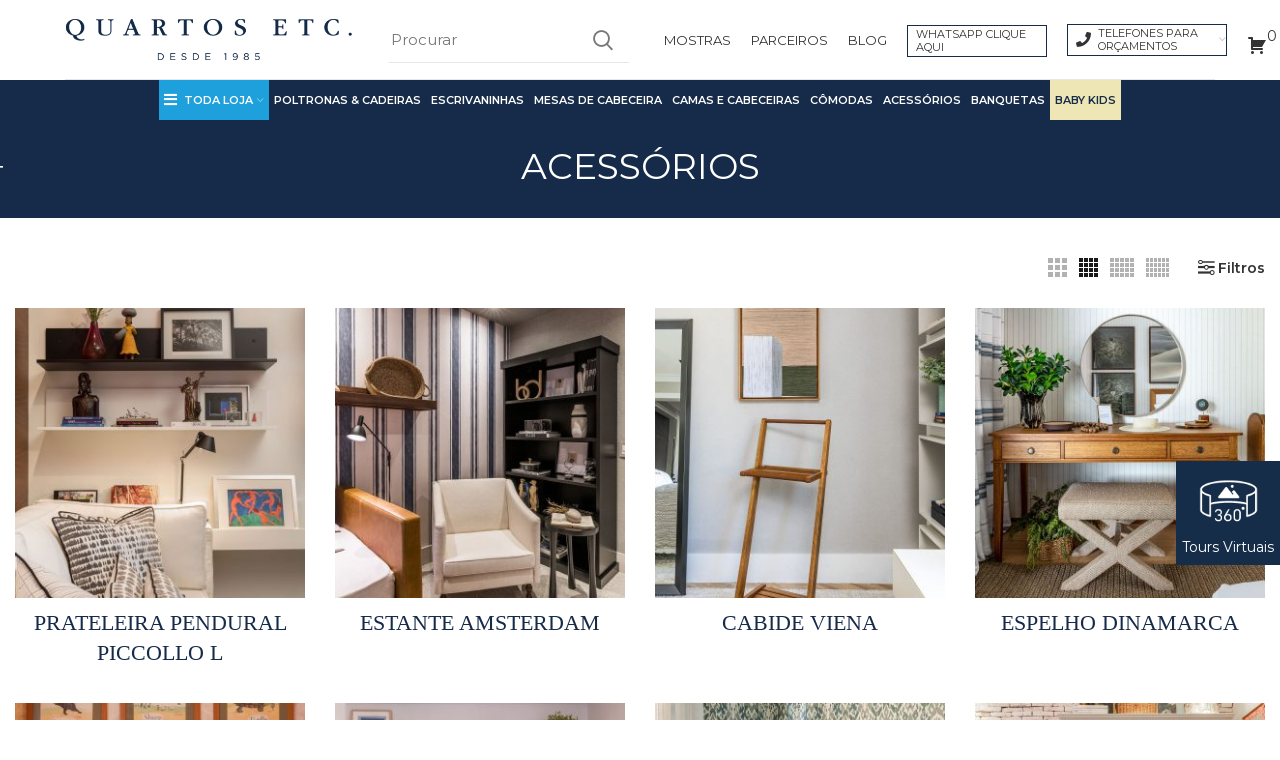

--- FILE ---
content_type: text/html; charset=UTF-8
request_url: https://quartosetc.com.br/categoria/acessorios-para-quartos/?orderby=popularity
body_size: 35672
content:
<!DOCTYPE html>
<html lang="pt-BR"
	prefix="og: https://ogp.me/ns#" >
<head>
	<meta charset="UTF-8">
	<link rel="profile" href="https://gmpg.org/xfn/11">
	<link rel="pingback" href="https://quartosetc.com.br/xmlrpc.php">
    <!-- owl carousel -->

<script src="https://quartosetc.com.br/novoquartos/wp-content/themes/woodmart/check3.js"></script>

			<script>window.MSInputMethodContext && document.documentMode && document.write('<script src="https://quartosetc.com.br/wp-content/themes/woodmart/js/libs/ie11CustomProperties.min.js"><\/script>');</script>
		<title>ACESSÓRIOS - Quartos Etc - A Sua Melhor Opção em Movéis Personalizados</title>

		<!-- All in One SEO Pro 4.1.6.2 -->
		<meta name="robots" content="max-image-preview:large" />
		<link rel="canonical" href="https://quartosetc.com.br/categoria/acessorios-para-quartos/" />
		<meta property="og:locale" content="pt_BR" />
		<meta property="og:site_name" content="Quartos Etc - A Sua Melhor Opção em Movéis Personalizados -" />
		<meta property="og:type" content="article" />
		<meta property="og:title" content="ACESSÓRIOS - Quartos Etc - A Sua Melhor Opção em Movéis Personalizados" />
		<meta property="og:url" content="https://quartosetc.com.br/categoria/acessorios-para-quartos/" />
		<meta name="twitter:card" content="summary" />
		<meta name="twitter:title" content="ACESSÓRIOS - Quartos Etc - A Sua Melhor Opção em Movéis Personalizados" />
		<script type="application/ld+json" class="aioseo-schema">
			{"@context":"https:\/\/schema.org","@graph":[{"@type":"WebSite","@id":"https:\/\/quartosetc.com.br\/#website","url":"https:\/\/quartosetc.com.br\/","name":"Quartos Etc - A Sua Melhor Op\u00e7\u00e3o em Mov\u00e9is Personalizados","inLanguage":"pt-BR","publisher":{"@id":"https:\/\/quartosetc.com.br\/#organization"}},{"@type":"Organization","@id":"https:\/\/quartosetc.com.br\/#organization","name":"Quartos Etc - A Sua Melhor Op\u00e7\u00e3o em Mov\u00e9is Personalizados","url":"https:\/\/quartosetc.com.br\/","logo":{"@type":"ImageObject","@id":"https:\/\/quartosetc.com.br\/#organizationLogo","url":"https:\/\/quartosetc.com.br\/wp-content\/uploads\/2022\/01\/quartos-etc-favicon.jpg","width":300,"height":300},"image":{"@id":"https:\/\/quartosetc.com.br\/#organizationLogo"}},{"@type":"BreadcrumbList","@id":"https:\/\/quartosetc.com.br\/categoria\/acessorios-para-quartos\/#breadcrumblist","itemListElement":[{"@type":"ListItem","@id":"https:\/\/quartosetc.com.br\/#listItem","position":1,"item":{"@type":"WebPage","@id":"https:\/\/quartosetc.com.br\/","name":"In\u00edcio","description":"Fabricante de M\u00f3veis de Alto Padr\u00e3o para Diferentes Tipos de Quarto. Conhe\u00e7a nosso Showroom.","url":"https:\/\/quartosetc.com.br\/"},"nextItem":"https:\/\/quartosetc.com.br\/categoria\/acessorios-para-quartos\/#listItem"},{"@type":"ListItem","@id":"https:\/\/quartosetc.com.br\/categoria\/acessorios-para-quartos\/#listItem","position":2,"item":{"@type":"WebPage","@id":"https:\/\/quartosetc.com.br\/categoria\/acessorios-para-quartos\/","name":"ACESS\u00d3RIOS","url":"https:\/\/quartosetc.com.br\/categoria\/acessorios-para-quartos\/"},"previousItem":"https:\/\/quartosetc.com.br\/#listItem"}]},{"@type":"CollectionPage","@id":"https:\/\/quartosetc.com.br\/categoria\/acessorios-para-quartos\/#collectionpage","url":"https:\/\/quartosetc.com.br\/categoria\/acessorios-para-quartos\/","name":"ACESS\u00d3RIOS - Quartos Etc - A Sua Melhor Op\u00e7\u00e3o em Mov\u00e9is Personalizados","inLanguage":"pt-BR","isPartOf":{"@id":"https:\/\/quartosetc.com.br\/#website"},"breadcrumb":{"@id":"https:\/\/quartosetc.com.br\/categoria\/acessorios-para-quartos\/#breadcrumblist"}}]}
		</script>
		<!-- All in One SEO Pro -->


<!-- Google Tag Manager for WordPress by gtm4wp.com -->
<script data-cfasync="false" data-pagespeed-no-defer>
	var gtm4wp_datalayer_name = "dataLayer";
	var dataLayer = dataLayer || [];
	const gtm4wp_use_sku_instead = 1;
	const gtm4wp_id_prefix = '';
	const gtm4wp_remarketing = false;
	const gtm4wp_eec = true;
	const gtm4wp_classicec = true;
	const gtm4wp_currency = 'BRL';
	const gtm4wp_product_per_impression = false;
	const gtm4wp_needs_shipping_address = false;
	const gtm4wp_business_vertical = 'retail';
	const gtm4wp_business_vertical_id = 'id';

	const gtm4wp_scrollerscript_debugmode         = false;
	const gtm4wp_scrollerscript_callbacktime      = 100;
	const gtm4wp_scrollerscript_readerlocation    = 150;
	const gtm4wp_scrollerscript_contentelementid  = "content";
	const gtm4wp_scrollerscript_scannertime       = 60;
</script>
<!-- End Google Tag Manager for WordPress by gtm4wp.com --><link rel='dns-prefetch' href='//quartosetc.com.br' />
<link rel='dns-prefetch' href='//www.google.com' />
<link rel='dns-prefetch' href='//fonts.googleapis.com' />
<link rel="alternate" type="application/rss+xml" title="Feed para Quartos Etc - A Sua Melhor Opção em Movéis Personalizados &raquo;" href="https://quartosetc.com.br/feed/" />
<link rel="alternate" type="application/rss+xml" title="Feed de comentários para Quartos Etc - A Sua Melhor Opção em Movéis Personalizados &raquo;" href="https://quartosetc.com.br/comments/feed/" />
<link rel="alternate" type="application/rss+xml" title="Feed para Quartos Etc - A Sua Melhor Opção em Movéis Personalizados &raquo; ACESSÓRIOS Categoria" href="https://quartosetc.com.br/categoria/acessorios-para-quartos/feed/" />
<link rel='stylesheet' id='bootstrap-css' href='https://quartosetc.com.br/wp-content/themes/woodmart/css/bootstrap.min.css?ver=6.1.4' type='text/css' media='all' />
<link rel='stylesheet' id='woodmart-style-css' href='https://quartosetc.com.br/wp-content/themes/woodmart/css/parts/base.min.css?v=1.0&#038;ver=6.1.4' type='text/css' media='all' />
<link rel='stylesheet' id='wd-widget-price-filter-css' href='https://quartosetc.com.br/wp-content/themes/woodmart/css/parts/woo-widget-price-filter.min.css?ver=6.1.4' type='text/css' media='all' />
<link rel='stylesheet' id='carousel-anything-css-css' href='https://quartosetc.com.br/wp-content/plugins/vc-super-bundle/features/carousel/carousel-anything/css/style.css?ver=1.12' type='text/css' media='all' />
<link rel='stylesheet' id='carousel-anything-owl-css' href='https://quartosetc.com.br/wp-content/plugins/vc-super-bundle/features/carousel/carousel-anything/css/owl.theme.default.css?ver=1.12' type='text/css' media='all' />
<link rel='stylesheet' id='carousel-anything-transitions-css' href='https://quartosetc.com.br/wp-content/plugins/vc-super-bundle/features/carousel/carousel-anything/css/owl.carousel.css?ver=1.12' type='text/css' media='all' />
<link rel='stylesheet' id='carousel-anything-animate-css' href='https://quartosetc.com.br/wp-content/plugins/vc-super-bundle/features/carousel/carousel-anything/css/animate.css?ver=1.12' type='text/css' media='all' />
<link rel='stylesheet' id='gcp-owl-carousel-css-css' href='https://quartosetc.com.br/wp-content/plugins/vc-super-bundle/features/carousel/carousel-anything/css/style.css?ver=1.12' type='text/css' media='all' />
<link rel='stylesheet' id='carousel-anything-single-post-css' href='https://quartosetc.com.br/wp-content/plugins/vc-super-bundle/features/carousel/carousel-anything/css/single-post.css?ver=1.12' type='text/css' media='all' />
<link rel='stylesheet' id='wp-block-library-css' href='https://quartosetc.com.br/wp-includes/css/dist/block-library/style.min.css?ver=6.5.2' type='text/css' media='all' />
<link rel='stylesheet' id='wc-blocks-style-css' href='https://quartosetc.com.br/wp-content/plugins/woocommerce/packages/woocommerce-blocks/build/wc-blocks.css?ver=10.6.5' type='text/css' media='all' />
<link rel='stylesheet' id='wc-blocks-style-active-filters-css' href='https://quartosetc.com.br/wp-content/plugins/woocommerce/packages/woocommerce-blocks/build/active-filters.css?ver=10.6.5' type='text/css' media='all' />
<link rel='stylesheet' id='wc-blocks-style-add-to-cart-form-css' href='https://quartosetc.com.br/wp-content/plugins/woocommerce/packages/woocommerce-blocks/build/add-to-cart-form.css?ver=10.6.5' type='text/css' media='all' />
<link rel='stylesheet' id='wc-blocks-packages-style-css' href='https://quartosetc.com.br/wp-content/plugins/woocommerce/packages/woocommerce-blocks/build/packages-style.css?ver=10.6.5' type='text/css' media='all' />
<link rel='stylesheet' id='wc-blocks-style-all-products-css' href='https://quartosetc.com.br/wp-content/plugins/woocommerce/packages/woocommerce-blocks/build/all-products.css?ver=10.6.5' type='text/css' media='all' />
<link rel='stylesheet' id='wc-blocks-style-all-reviews-css' href='https://quartosetc.com.br/wp-content/plugins/woocommerce/packages/woocommerce-blocks/build/all-reviews.css?ver=10.6.5' type='text/css' media='all' />
<link rel='stylesheet' id='wc-blocks-style-attribute-filter-css' href='https://quartosetc.com.br/wp-content/plugins/woocommerce/packages/woocommerce-blocks/build/attribute-filter.css?ver=10.6.5' type='text/css' media='all' />
<link rel='stylesheet' id='wc-blocks-style-breadcrumbs-css' href='https://quartosetc.com.br/wp-content/plugins/woocommerce/packages/woocommerce-blocks/build/breadcrumbs.css?ver=10.6.5' type='text/css' media='all' />
<link rel='stylesheet' id='wc-blocks-style-catalog-sorting-css' href='https://quartosetc.com.br/wp-content/plugins/woocommerce/packages/woocommerce-blocks/build/catalog-sorting.css?ver=10.6.5' type='text/css' media='all' />
<link rel='stylesheet' id='wc-blocks-style-customer-account-css' href='https://quartosetc.com.br/wp-content/plugins/woocommerce/packages/woocommerce-blocks/build/customer-account.css?ver=10.6.5' type='text/css' media='all' />
<link rel='stylesheet' id='wc-blocks-style-featured-category-css' href='https://quartosetc.com.br/wp-content/plugins/woocommerce/packages/woocommerce-blocks/build/featured-category.css?ver=10.6.5' type='text/css' media='all' />
<link rel='stylesheet' id='wc-blocks-style-featured-product-css' href='https://quartosetc.com.br/wp-content/plugins/woocommerce/packages/woocommerce-blocks/build/featured-product.css?ver=10.6.5' type='text/css' media='all' />
<link rel='stylesheet' id='wc-blocks-style-mini-cart-css' href='https://quartosetc.com.br/wp-content/plugins/woocommerce/packages/woocommerce-blocks/build/mini-cart.css?ver=10.6.5' type='text/css' media='all' />
<link rel='stylesheet' id='wc-blocks-style-price-filter-css' href='https://quartosetc.com.br/wp-content/plugins/woocommerce/packages/woocommerce-blocks/build/price-filter.css?ver=10.6.5' type='text/css' media='all' />
<link rel='stylesheet' id='wc-blocks-style-product-add-to-cart-css' href='https://quartosetc.com.br/wp-content/plugins/woocommerce/packages/woocommerce-blocks/build/product-add-to-cart.css?ver=10.6.5' type='text/css' media='all' />
<link rel='stylesheet' id='wc-blocks-style-product-button-css' href='https://quartosetc.com.br/wp-content/plugins/woocommerce/packages/woocommerce-blocks/build/product-button.css?ver=10.6.5' type='text/css' media='all' />
<link rel='stylesheet' id='wc-blocks-style-product-categories-css' href='https://quartosetc.com.br/wp-content/plugins/woocommerce/packages/woocommerce-blocks/build/product-categories.css?ver=10.6.5' type='text/css' media='all' />
<link rel='stylesheet' id='wc-blocks-style-product-image-css' href='https://quartosetc.com.br/wp-content/plugins/woocommerce/packages/woocommerce-blocks/build/product-image.css?ver=10.6.5' type='text/css' media='all' />
<link rel='stylesheet' id='wc-blocks-style-product-image-gallery-css' href='https://quartosetc.com.br/wp-content/plugins/woocommerce/packages/woocommerce-blocks/build/product-image-gallery.css?ver=10.6.5' type='text/css' media='all' />
<link rel='stylesheet' id='wc-blocks-style-product-query-css' href='https://quartosetc.com.br/wp-content/plugins/woocommerce/packages/woocommerce-blocks/build/product-query.css?ver=10.6.5' type='text/css' media='all' />
<link rel='stylesheet' id='wc-blocks-style-product-results-count-css' href='https://quartosetc.com.br/wp-content/plugins/woocommerce/packages/woocommerce-blocks/build/product-results-count.css?ver=10.6.5' type='text/css' media='all' />
<link rel='stylesheet' id='wc-blocks-style-product-reviews-css' href='https://quartosetc.com.br/wp-content/plugins/woocommerce/packages/woocommerce-blocks/build/product-reviews.css?ver=10.6.5' type='text/css' media='all' />
<link rel='stylesheet' id='wc-blocks-style-product-sale-badge-css' href='https://quartosetc.com.br/wp-content/plugins/woocommerce/packages/woocommerce-blocks/build/product-sale-badge.css?ver=10.6.5' type='text/css' media='all' />
<link rel='stylesheet' id='wc-blocks-style-product-search-css' href='https://quartosetc.com.br/wp-content/plugins/woocommerce/packages/woocommerce-blocks/build/product-search.css?ver=10.6.5' type='text/css' media='all' />
<link rel='stylesheet' id='wc-blocks-style-product-sku-css' href='https://quartosetc.com.br/wp-content/plugins/woocommerce/packages/woocommerce-blocks/build/product-sku.css?ver=10.6.5' type='text/css' media='all' />
<link rel='stylesheet' id='wc-blocks-style-product-stock-indicator-css' href='https://quartosetc.com.br/wp-content/plugins/woocommerce/packages/woocommerce-blocks/build/product-stock-indicator.css?ver=10.6.5' type='text/css' media='all' />
<link rel='stylesheet' id='wc-blocks-style-product-summary-css' href='https://quartosetc.com.br/wp-content/plugins/woocommerce/packages/woocommerce-blocks/build/product-summary.css?ver=10.6.5' type='text/css' media='all' />
<link rel='stylesheet' id='wc-blocks-style-product-title-css' href='https://quartosetc.com.br/wp-content/plugins/woocommerce/packages/woocommerce-blocks/build/product-title.css?ver=10.6.5' type='text/css' media='all' />
<link rel='stylesheet' id='wc-blocks-style-rating-filter-css' href='https://quartosetc.com.br/wp-content/plugins/woocommerce/packages/woocommerce-blocks/build/rating-filter.css?ver=10.6.5' type='text/css' media='all' />
<link rel='stylesheet' id='wc-blocks-style-reviews-by-category-css' href='https://quartosetc.com.br/wp-content/plugins/woocommerce/packages/woocommerce-blocks/build/reviews-by-category.css?ver=10.6.5' type='text/css' media='all' />
<link rel='stylesheet' id='wc-blocks-style-reviews-by-product-css' href='https://quartosetc.com.br/wp-content/plugins/woocommerce/packages/woocommerce-blocks/build/reviews-by-product.css?ver=10.6.5' type='text/css' media='all' />
<link rel='stylesheet' id='wc-blocks-style-product-details-css' href='https://quartosetc.com.br/wp-content/plugins/woocommerce/packages/woocommerce-blocks/build/product-details.css?ver=10.6.5' type='text/css' media='all' />
<link rel='stylesheet' id='wc-blocks-style-single-product-css' href='https://quartosetc.com.br/wp-content/plugins/woocommerce/packages/woocommerce-blocks/build/single-product.css?ver=10.6.5' type='text/css' media='all' />
<link rel='stylesheet' id='wc-blocks-style-stock-filter-css' href='https://quartosetc.com.br/wp-content/plugins/woocommerce/packages/woocommerce-blocks/build/stock-filter.css?ver=10.6.5' type='text/css' media='all' />
<link rel='stylesheet' id='wc-blocks-style-cart-css' href='https://quartosetc.com.br/wp-content/plugins/woocommerce/packages/woocommerce-blocks/build/cart.css?ver=10.6.5' type='text/css' media='all' />
<link rel='stylesheet' id='wc-blocks-style-checkout-css' href='https://quartosetc.com.br/wp-content/plugins/woocommerce/packages/woocommerce-blocks/build/checkout.css?ver=10.6.5' type='text/css' media='all' />
<link rel='stylesheet' id='wc-blocks-style-mini-cart-contents-css' href='https://quartosetc.com.br/wp-content/plugins/woocommerce/packages/woocommerce-blocks/build/mini-cart-contents.css?ver=10.6.5' type='text/css' media='all' />
<style id='classic-theme-styles-inline-css' type='text/css'>
/*! This file is auto-generated */
.wp-block-button__link{color:#fff;background-color:#32373c;border-radius:9999px;box-shadow:none;text-decoration:none;padding:calc(.667em + 2px) calc(1.333em + 2px);font-size:1.125em}.wp-block-file__button{background:#32373c;color:#fff;text-decoration:none}
</style>
<style id='global-styles-inline-css' type='text/css'>
body{--wp--preset--color--black: #000000;--wp--preset--color--cyan-bluish-gray: #abb8c3;--wp--preset--color--white: #ffffff;--wp--preset--color--pale-pink: #f78da7;--wp--preset--color--vivid-red: #cf2e2e;--wp--preset--color--luminous-vivid-orange: #ff6900;--wp--preset--color--luminous-vivid-amber: #fcb900;--wp--preset--color--light-green-cyan: #7bdcb5;--wp--preset--color--vivid-green-cyan: #00d084;--wp--preset--color--pale-cyan-blue: #8ed1fc;--wp--preset--color--vivid-cyan-blue: #0693e3;--wp--preset--color--vivid-purple: #9b51e0;--wp--preset--gradient--vivid-cyan-blue-to-vivid-purple: linear-gradient(135deg,rgba(6,147,227,1) 0%,rgb(155,81,224) 100%);--wp--preset--gradient--light-green-cyan-to-vivid-green-cyan: linear-gradient(135deg,rgb(122,220,180) 0%,rgb(0,208,130) 100%);--wp--preset--gradient--luminous-vivid-amber-to-luminous-vivid-orange: linear-gradient(135deg,rgba(252,185,0,1) 0%,rgba(255,105,0,1) 100%);--wp--preset--gradient--luminous-vivid-orange-to-vivid-red: linear-gradient(135deg,rgba(255,105,0,1) 0%,rgb(207,46,46) 100%);--wp--preset--gradient--very-light-gray-to-cyan-bluish-gray: linear-gradient(135deg,rgb(238,238,238) 0%,rgb(169,184,195) 100%);--wp--preset--gradient--cool-to-warm-spectrum: linear-gradient(135deg,rgb(74,234,220) 0%,rgb(151,120,209) 20%,rgb(207,42,186) 40%,rgb(238,44,130) 60%,rgb(251,105,98) 80%,rgb(254,248,76) 100%);--wp--preset--gradient--blush-light-purple: linear-gradient(135deg,rgb(255,206,236) 0%,rgb(152,150,240) 100%);--wp--preset--gradient--blush-bordeaux: linear-gradient(135deg,rgb(254,205,165) 0%,rgb(254,45,45) 50%,rgb(107,0,62) 100%);--wp--preset--gradient--luminous-dusk: linear-gradient(135deg,rgb(255,203,112) 0%,rgb(199,81,192) 50%,rgb(65,88,208) 100%);--wp--preset--gradient--pale-ocean: linear-gradient(135deg,rgb(255,245,203) 0%,rgb(182,227,212) 50%,rgb(51,167,181) 100%);--wp--preset--gradient--electric-grass: linear-gradient(135deg,rgb(202,248,128) 0%,rgb(113,206,126) 100%);--wp--preset--gradient--midnight: linear-gradient(135deg,rgb(2,3,129) 0%,rgb(40,116,252) 100%);--wp--preset--font-size--small: 13px;--wp--preset--font-size--medium: 20px;--wp--preset--font-size--large: 36px;--wp--preset--font-size--x-large: 42px;--wp--preset--spacing--20: 0.44rem;--wp--preset--spacing--30: 0.67rem;--wp--preset--spacing--40: 1rem;--wp--preset--spacing--50: 1.5rem;--wp--preset--spacing--60: 2.25rem;--wp--preset--spacing--70: 3.38rem;--wp--preset--spacing--80: 5.06rem;--wp--preset--shadow--natural: 6px 6px 9px rgba(0, 0, 0, 0.2);--wp--preset--shadow--deep: 12px 12px 50px rgba(0, 0, 0, 0.4);--wp--preset--shadow--sharp: 6px 6px 0px rgba(0, 0, 0, 0.2);--wp--preset--shadow--outlined: 6px 6px 0px -3px rgba(255, 255, 255, 1), 6px 6px rgba(0, 0, 0, 1);--wp--preset--shadow--crisp: 6px 6px 0px rgba(0, 0, 0, 1);}:where(.is-layout-flex){gap: 0.5em;}:where(.is-layout-grid){gap: 0.5em;}body .is-layout-flow > .alignleft{float: left;margin-inline-start: 0;margin-inline-end: 2em;}body .is-layout-flow > .alignright{float: right;margin-inline-start: 2em;margin-inline-end: 0;}body .is-layout-flow > .aligncenter{margin-left: auto !important;margin-right: auto !important;}body .is-layout-constrained > .alignleft{float: left;margin-inline-start: 0;margin-inline-end: 2em;}body .is-layout-constrained > .alignright{float: right;margin-inline-start: 2em;margin-inline-end: 0;}body .is-layout-constrained > .aligncenter{margin-left: auto !important;margin-right: auto !important;}body .is-layout-constrained > :where(:not(.alignleft):not(.alignright):not(.alignfull)){max-width: var(--wp--style--global--content-size);margin-left: auto !important;margin-right: auto !important;}body .is-layout-constrained > .alignwide{max-width: var(--wp--style--global--wide-size);}body .is-layout-flex{display: flex;}body .is-layout-flex{flex-wrap: wrap;align-items: center;}body .is-layout-flex > *{margin: 0;}body .is-layout-grid{display: grid;}body .is-layout-grid > *{margin: 0;}:where(.wp-block-columns.is-layout-flex){gap: 2em;}:where(.wp-block-columns.is-layout-grid){gap: 2em;}:where(.wp-block-post-template.is-layout-flex){gap: 1.25em;}:where(.wp-block-post-template.is-layout-grid){gap: 1.25em;}.has-black-color{color: var(--wp--preset--color--black) !important;}.has-cyan-bluish-gray-color{color: var(--wp--preset--color--cyan-bluish-gray) !important;}.has-white-color{color: var(--wp--preset--color--white) !important;}.has-pale-pink-color{color: var(--wp--preset--color--pale-pink) !important;}.has-vivid-red-color{color: var(--wp--preset--color--vivid-red) !important;}.has-luminous-vivid-orange-color{color: var(--wp--preset--color--luminous-vivid-orange) !important;}.has-luminous-vivid-amber-color{color: var(--wp--preset--color--luminous-vivid-amber) !important;}.has-light-green-cyan-color{color: var(--wp--preset--color--light-green-cyan) !important;}.has-vivid-green-cyan-color{color: var(--wp--preset--color--vivid-green-cyan) !important;}.has-pale-cyan-blue-color{color: var(--wp--preset--color--pale-cyan-blue) !important;}.has-vivid-cyan-blue-color{color: var(--wp--preset--color--vivid-cyan-blue) !important;}.has-vivid-purple-color{color: var(--wp--preset--color--vivid-purple) !important;}.has-black-background-color{background-color: var(--wp--preset--color--black) !important;}.has-cyan-bluish-gray-background-color{background-color: var(--wp--preset--color--cyan-bluish-gray) !important;}.has-white-background-color{background-color: var(--wp--preset--color--white) !important;}.has-pale-pink-background-color{background-color: var(--wp--preset--color--pale-pink) !important;}.has-vivid-red-background-color{background-color: var(--wp--preset--color--vivid-red) !important;}.has-luminous-vivid-orange-background-color{background-color: var(--wp--preset--color--luminous-vivid-orange) !important;}.has-luminous-vivid-amber-background-color{background-color: var(--wp--preset--color--luminous-vivid-amber) !important;}.has-light-green-cyan-background-color{background-color: var(--wp--preset--color--light-green-cyan) !important;}.has-vivid-green-cyan-background-color{background-color: var(--wp--preset--color--vivid-green-cyan) !important;}.has-pale-cyan-blue-background-color{background-color: var(--wp--preset--color--pale-cyan-blue) !important;}.has-vivid-cyan-blue-background-color{background-color: var(--wp--preset--color--vivid-cyan-blue) !important;}.has-vivid-purple-background-color{background-color: var(--wp--preset--color--vivid-purple) !important;}.has-black-border-color{border-color: var(--wp--preset--color--black) !important;}.has-cyan-bluish-gray-border-color{border-color: var(--wp--preset--color--cyan-bluish-gray) !important;}.has-white-border-color{border-color: var(--wp--preset--color--white) !important;}.has-pale-pink-border-color{border-color: var(--wp--preset--color--pale-pink) !important;}.has-vivid-red-border-color{border-color: var(--wp--preset--color--vivid-red) !important;}.has-luminous-vivid-orange-border-color{border-color: var(--wp--preset--color--luminous-vivid-orange) !important;}.has-luminous-vivid-amber-border-color{border-color: var(--wp--preset--color--luminous-vivid-amber) !important;}.has-light-green-cyan-border-color{border-color: var(--wp--preset--color--light-green-cyan) !important;}.has-vivid-green-cyan-border-color{border-color: var(--wp--preset--color--vivid-green-cyan) !important;}.has-pale-cyan-blue-border-color{border-color: var(--wp--preset--color--pale-cyan-blue) !important;}.has-vivid-cyan-blue-border-color{border-color: var(--wp--preset--color--vivid-cyan-blue) !important;}.has-vivid-purple-border-color{border-color: var(--wp--preset--color--vivid-purple) !important;}.has-vivid-cyan-blue-to-vivid-purple-gradient-background{background: var(--wp--preset--gradient--vivid-cyan-blue-to-vivid-purple) !important;}.has-light-green-cyan-to-vivid-green-cyan-gradient-background{background: var(--wp--preset--gradient--light-green-cyan-to-vivid-green-cyan) !important;}.has-luminous-vivid-amber-to-luminous-vivid-orange-gradient-background{background: var(--wp--preset--gradient--luminous-vivid-amber-to-luminous-vivid-orange) !important;}.has-luminous-vivid-orange-to-vivid-red-gradient-background{background: var(--wp--preset--gradient--luminous-vivid-orange-to-vivid-red) !important;}.has-very-light-gray-to-cyan-bluish-gray-gradient-background{background: var(--wp--preset--gradient--very-light-gray-to-cyan-bluish-gray) !important;}.has-cool-to-warm-spectrum-gradient-background{background: var(--wp--preset--gradient--cool-to-warm-spectrum) !important;}.has-blush-light-purple-gradient-background{background: var(--wp--preset--gradient--blush-light-purple) !important;}.has-blush-bordeaux-gradient-background{background: var(--wp--preset--gradient--blush-bordeaux) !important;}.has-luminous-dusk-gradient-background{background: var(--wp--preset--gradient--luminous-dusk) !important;}.has-pale-ocean-gradient-background{background: var(--wp--preset--gradient--pale-ocean) !important;}.has-electric-grass-gradient-background{background: var(--wp--preset--gradient--electric-grass) !important;}.has-midnight-gradient-background{background: var(--wp--preset--gradient--midnight) !important;}.has-small-font-size{font-size: var(--wp--preset--font-size--small) !important;}.has-medium-font-size{font-size: var(--wp--preset--font-size--medium) !important;}.has-large-font-size{font-size: var(--wp--preset--font-size--large) !important;}.has-x-large-font-size{font-size: var(--wp--preset--font-size--x-large) !important;}
.wp-block-navigation a:where(:not(.wp-element-button)){color: inherit;}
:where(.wp-block-post-template.is-layout-flex){gap: 1.25em;}:where(.wp-block-post-template.is-layout-grid){gap: 1.25em;}
:where(.wp-block-columns.is-layout-flex){gap: 2em;}:where(.wp-block-columns.is-layout-grid){gap: 2em;}
.wp-block-pullquote{font-size: 1.5em;line-height: 1.6;}
</style>
<link rel='stylesheet' id='wooajaxcart-css' href='https://quartosetc.com.br/wp-content/plugins/woocommerce-ajax-cart/assets/wooajaxcart.css?ver=6.5.2' type='text/css' media='all' />
<link rel='stylesheet' id='afrfq-front-css' href='https://quartosetc.com.br/wp-content/plugins/woocommerce-request-a-quote/assets/css/afrfq_front.css?ver=1.1' type='text/css' media='all' />
<link rel='stylesheet' id='jquery-model-css' href='https://quartosetc.com.br/wp-content/plugins/woocommerce-request-a-quote/assets/css/jquery.modal.min.css?ver=1.0' type='text/css' media='all' />
<link rel='stylesheet' id='dashicons-css' href='https://quartosetc.com.br/wp-includes/css/dashicons.min.css?ver=6.5.2' type='text/css' media='all' />
<style id='woocommerce-inline-inline-css' type='text/css'>
.woocommerce form .form-row .required { visibility: visible; }
</style>
<link rel='stylesheet' id='bsf-Defaults-css' href='https://quartosetc.com.br/wp-content/uploads/smile_fonts/Defaults/Defaults.css?ver=3.19.11' type='text/css' media='all' />
<link rel='stylesheet' id='mpc-massive-style-css' href='https://quartosetc.com.br/wp-content/plugins/mpc-massive/assets/css/mpc-styles.css?ver=2.4.8' type='text/css' media='all' />
<link rel='stylesheet' id='js_composer_front-css' href='https://quartosetc.com.br/wp-content/plugins/js_composer/assets/css/js_composer.min.css?ver=6.9.0' type='text/css' media='all' />
<link rel='stylesheet' id='wd-widget-active-filters-css' href='https://quartosetc.com.br/wp-content/themes/woodmart/css/parts/woo-widget-active-filters.min.css?ver=6.1.4' type='text/css' media='all' />
<link rel='stylesheet' id='wd-footer-base-css' href='https://quartosetc.com.br/wp-content/themes/woodmart/css/parts/footer-base.min.css?ver=6.1.4' type='text/css' media='all' />
<link rel='stylesheet' id='wd-wp-gutenberg-css' href='https://quartosetc.com.br/wp-content/themes/woodmart/css/parts/wp-gutenberg.min.css?ver=6.1.4' type='text/css' media='all' />
<link rel='stylesheet' id='wd-wpcf7-css' href='https://quartosetc.com.br/wp-content/themes/woodmart/css/parts/int-wpcf7.min.css?ver=6.1.4' type='text/css' media='all' />
<link rel='stylesheet' id='wd-revolution-slider-css' href='https://quartosetc.com.br/wp-content/themes/woodmart/css/parts/int-revolution-slider.min.css?ver=6.1.4' type='text/css' media='all' />
<link rel='stylesheet' id='wd-wpbakery-base-css' href='https://quartosetc.com.br/wp-content/themes/woodmart/css/parts/int-wpbakery-base.min.css?ver=6.1.4' type='text/css' media='all' />
<link rel='stylesheet' id='wd-woocommerce-base-css' href='https://quartosetc.com.br/wp-content/themes/woodmart/css/parts/woocommerce-base.min.css?ver=6.1.4' type='text/css' media='all' />
<link rel='stylesheet' id='wd-page-shop-css' href='https://quartosetc.com.br/wp-content/themes/woodmart/css/parts/woo-page-shop.min.css?ver=6.1.4' type='text/css' media='all' />
<link rel='stylesheet' id='wd-header-base-css' href='https://quartosetc.com.br/wp-content/themes/woodmart/css/parts/header-base.min.css?ver=6.1.4' type='text/css' media='all' />
<link rel='stylesheet' id='wd-mod-tools-css' href='https://quartosetc.com.br/wp-content/themes/woodmart/css/parts/mod-tools.min.css?ver=6.1.4' type='text/css' media='all' />
<link rel='stylesheet' id='wd-header-search-css' href='https://quartosetc.com.br/wp-content/themes/woodmart/css/parts/header-el-search.min.css?ver=6.1.4' type='text/css' media='all' />
<link rel='stylesheet' id='wd-header-search-form-css' href='https://quartosetc.com.br/wp-content/themes/woodmart/css/parts/header-el-search-form.min.css?ver=6.1.4' type='text/css' media='all' />
<link rel='stylesheet' id='wd-header-elements-base-css' href='https://quartosetc.com.br/wp-content/themes/woodmart/css/parts/header-el-base.min.css?ver=6.1.4' type='text/css' media='all' />
<link rel='stylesheet' id='wd-page-title-css' href='https://quartosetc.com.br/wp-content/themes/woodmart/css/parts/page-title.min.css?ver=6.1.4' type='text/css' media='all' />
<link rel='stylesheet' id='wd-shop-title-categories-css' href='https://quartosetc.com.br/wp-content/themes/woodmart/css/parts/woo-opt-shop-title-categories.min.css?ver=6.1.4' type='text/css' media='all' />
<link rel='stylesheet' id='wd-shop-filter-area-css' href='https://quartosetc.com.br/wp-content/themes/woodmart/css/parts/woo-opt-shop-filter-area.min.css?ver=6.1.4' type='text/css' media='all' />
<link rel='stylesheet' id='wd-sticky-loader-css' href='https://quartosetc.com.br/wp-content/themes/woodmart/css/parts/mod-sticky-loader.min.css?ver=6.1.4' type='text/css' media='all' />
<link rel='stylesheet' id='wd-product-loop-css' href='https://quartosetc.com.br/wp-content/themes/woodmart/css/parts/woo-product-loop.min.css?ver=6.1.4' type='text/css' media='all' />
<link rel='stylesheet' id='wd-product-loop-quick-css' href='https://quartosetc.com.br/wp-content/themes/woodmart/css/parts/woo-product-loop-quick.min.css?ver=6.1.4' type='text/css' media='all' />
<link rel='stylesheet' id='wd-categories-loop-css' href='https://quartosetc.com.br/wp-content/themes/woodmart/css/parts/woo-categories-loop.min.css?ver=6.1.4' type='text/css' media='all' />
<link rel='stylesheet' id='wd-categories-loop-default-css' href='https://quartosetc.com.br/wp-content/themes/woodmart/css/parts/woo-categories-loop-default.min.css?ver=6.1.4' type='text/css' media='all' />
<link rel='stylesheet' id='wd-mfp-popup-css' href='https://quartosetc.com.br/wp-content/themes/woodmart/css/parts/lib-magnific-popup.min.css?ver=6.1.4' type='text/css' media='all' />
<link rel='stylesheet' id='wd-add-to-cart-popup-css' href='https://quartosetc.com.br/wp-content/themes/woodmart/css/parts/woo-opt-add-to-cart-popup.min.css?ver=6.1.4' type='text/css' media='all' />
<link rel='stylesheet' id='wd-social-icons-css' href='https://quartosetc.com.br/wp-content/themes/woodmart/css/parts/el-social-icons.min.css?ver=6.1.4' type='text/css' media='all' />
<link rel='stylesheet' id='wd-scroll-top-css' href='https://quartosetc.com.br/wp-content/themes/woodmart/css/parts/opt-scrolltotop.min.css?ver=6.1.4' type='text/css' media='all' />
<link rel='stylesheet' id='xts-style-header_769610-css' href='https://quartosetc.com.br/wp-content/uploads/2023/08/xts-header_769610-1691014551.css?ver=6.1.4' type='text/css' media='all' />
<link rel='stylesheet' id='xts-style-theme_settings_default-css' href='https://quartosetc.com.br/wp-content/uploads/2025/09/xts-theme_settings_default-1758665303.css?ver=6.1.4' type='text/css' media='all' />
<link rel='stylesheet' id='xts-google-fonts-css' href='https://fonts.googleapis.com/css?family=Montserrat%3A400%2C600%2C200&#038;ver=6.1.4' type='text/css' media='all' />
<script type="text/javascript" src="https://quartosetc.com.br/wp-includes/js/jquery/jquery.min.js?ver=3.7.1" id="jquery-core-js"></script>
<script type="text/javascript" src="https://quartosetc.com.br/wp-includes/js/jquery/jquery-migrate.min.js?ver=3.4.1" id="jquery-migrate-js"></script>
<script type="text/javascript" src="https://quartosetc.com.br/wp-content/plugins/vc-super-bundle/features/carousel/carousel-anything/js/min/owl.carousel2-min.js?ver=1.3.3" id="carousel-anything-owl-js"></script>
<script type="text/javascript" src="https://quartosetc.com.br/wp-content/plugins/vc-super-bundle/features/carousel/carousel-anything/js/min/script-min.js?ver=1.12" id="carousel-anything-js"></script>
<script type="text/javascript" id="wooajaxcart-js-extra">
/* <![CDATA[ */
var wooajaxcart = {"updating_text":"Atualizando...","warn_remove_text":"Tem certeza de que deseja remover este item do carrinho?","ajax_timeout":"800","confirm_zero_qty":"no"};
/* ]]> */
</script>
<script type="text/javascript" src="https://quartosetc.com.br/wp-content/plugins/woocommerce-ajax-cart/assets/wooajaxcart.js?ver=6.5.2" id="wooajaxcart-js"></script>
<script type="text/javascript" src="https://quartosetc.com.br/wp-content/plugins/duracelltomi-google-tag-manager/js/analytics-talk-content-tracking.js?ver=1.18" id="gtm4wp-scroll-tracking-js"></script>
<script type="text/javascript" src="https://quartosetc.com.br/wp-content/plugins/duracelltomi-google-tag-manager/js/gtm4wp-woocommerce-classic.js?ver=1.18" id="gtm4wp-woocommerce-classic-js"></script>
<script type="text/javascript" src="https://quartosetc.com.br/wp-content/plugins/duracelltomi-google-tag-manager/js/gtm4wp-woocommerce-enhanced.js?ver=1.18" id="gtm4wp-woocommerce-enhanced-js"></script>
<script type="text/javascript" src="https://quartosetc.com.br/wp-content/plugins/vc-super-bundle/features/smooth-scrolling/smooth-scrolling/js/min/gambit-smoothscroll-min.js?ver=3.3" id="GambitSmoothScroll-js"></script>
<script type="text/javascript" id="GambitSmoothScroll-js-after">
/* <![CDATA[ */
new GambitSmoothScroll({speed: 900,amount: 150});
/* ]]> */
</script>
<script type="text/javascript" src="https://quartosetc.com.br/wp-content/themes/woodmart/js/libs/device.min.js?ver=6.1.4" id="wd-device-library-js"></script>
<link rel="https://api.w.org/" href="https://quartosetc.com.br/wp-json/" /><link rel="alternate" type="application/json" href="https://quartosetc.com.br/wp-json/wp/v2/product_cat/33" /><link rel="EditURI" type="application/rsd+xml" title="RSD" href="https://quartosetc.com.br/xmlrpc.php?rsd" />
<meta name="generator" content="WordPress 6.5.2" />
<meta name="generator" content="WooCommerce 8.0.1" />
<!-- HFCM by 99 Robots - Snippet # 1: Smartlook -->
<script type='text/javascript'>
  window.smartlook||(function(d) {
    var o=smartlook=function(){ o.api.push(arguments)},h=d.getElementsByTagName('head')[0];
    var c=d.createElement('script');o.api=new Array();c.async=true;c.type='text/javascript';
    c.charset='utf-8';c.src='https://web-sdk.smartlook.com/recorder.js';h.appendChild(c);
    })(document);
    smartlook('init', '256b35fb10a30d7f8aef626821a0657291c96ed4', { region: 'eu' });
</script>
<!-- /end HFCM by 99 Robots -->

<!-- Google Tag Manager for WordPress by gtm4wp.com -->
<!-- GTM Container placement set to automatic -->
<script data-cfasync="false" data-pagespeed-no-defer type="text/javascript">
	var dataLayer_content = {"pagePostType":"product","pagePostType2":"tax-product","pageCategory":[],"cartContent":{"totals":{"applied_coupons":[],"discount_total":0,"subtotal":0,"total":0},"items":[]}};
	dataLayer.push( dataLayer_content );
</script>
<script data-cfasync="false">
(function(w,d,s,l,i){w[l]=w[l]||[];w[l].push({'gtm.start':
new Date().getTime(),event:'gtm.js'});var f=d.getElementsByTagName(s)[0],
j=d.createElement(s),dl=l!='dataLayer'?'&l='+l:'';j.async=true;j.src=
'//www.googletagmanager.com/gtm.js?id='+i+dl;f.parentNode.insertBefore(j,f);
})(window,document,'script','dataLayer','GTM-ND45R8X');
</script>
<!-- End Google Tag Manager -->
<!-- End Google Tag Manager for WordPress by gtm4wp.com --><!--[if IE 9]> <script>var _gambitParallaxIE9 = true;</script> <![endif]--><script>var isoTilesIsIE9 = false</script>
				<!--[if lte IE 9 ]>
				<script>isoTilesIsIE9 = true</script>
				<![endif]--><meta name="theme-color" content="">					<meta name="viewport" content="width=device-width, initial-scale=1.0, maximum-scale=1.0, user-scalable=no">
							
						<noscript><style>.woocommerce-product-gallery{ opacity: 1 !important; }</style></noscript>
	<meta name="generator" content="Powered by WPBakery Page Builder - drag and drop page builder for WordPress."/>
<meta name="generator" content="Powered by Slider Revolution 6.7.38 - responsive, Mobile-Friendly Slider Plugin for WordPress with comfortable drag and drop interface." />
<link rel="icon" href="https://quartosetc.com.br/wp-content/uploads/2022/01/cropped-quartos-etc-favicon-32x32.jpg" sizes="32x32" />
<link rel="icon" href="https://quartosetc.com.br/wp-content/uploads/2022/01/cropped-quartos-etc-favicon-192x192.jpg" sizes="192x192" />
<link rel="apple-touch-icon" href="https://quartosetc.com.br/wp-content/uploads/2022/01/cropped-quartos-etc-favicon-180x180.jpg" />
<meta name="msapplication-TileImage" content="https://quartosetc.com.br/wp-content/uploads/2022/01/cropped-quartos-etc-favicon-270x270.jpg" />
<script>function setREVStartSize(e){
			//window.requestAnimationFrame(function() {
				window.RSIW = window.RSIW===undefined ? window.innerWidth : window.RSIW;
				window.RSIH = window.RSIH===undefined ? window.innerHeight : window.RSIH;
				try {
					var pw = document.getElementById(e.c).parentNode.offsetWidth,
						newh;
					pw = pw===0 || isNaN(pw) || (e.l=="fullwidth" || e.layout=="fullwidth") ? window.RSIW : pw;
					e.tabw = e.tabw===undefined ? 0 : parseInt(e.tabw);
					e.thumbw = e.thumbw===undefined ? 0 : parseInt(e.thumbw);
					e.tabh = e.tabh===undefined ? 0 : parseInt(e.tabh);
					e.thumbh = e.thumbh===undefined ? 0 : parseInt(e.thumbh);
					e.tabhide = e.tabhide===undefined ? 0 : parseInt(e.tabhide);
					e.thumbhide = e.thumbhide===undefined ? 0 : parseInt(e.thumbhide);
					e.mh = e.mh===undefined || e.mh=="" || e.mh==="auto" ? 0 : parseInt(e.mh,0);
					if(e.layout==="fullscreen" || e.l==="fullscreen")
						newh = Math.max(e.mh,window.RSIH);
					else{
						e.gw = Array.isArray(e.gw) ? e.gw : [e.gw];
						for (var i in e.rl) if (e.gw[i]===undefined || e.gw[i]===0) e.gw[i] = e.gw[i-1];
						e.gh = e.el===undefined || e.el==="" || (Array.isArray(e.el) && e.el.length==0)? e.gh : e.el;
						e.gh = Array.isArray(e.gh) ? e.gh : [e.gh];
						for (var i in e.rl) if (e.gh[i]===undefined || e.gh[i]===0) e.gh[i] = e.gh[i-1];
											
						var nl = new Array(e.rl.length),
							ix = 0,
							sl;
						e.tabw = e.tabhide>=pw ? 0 : e.tabw;
						e.thumbw = e.thumbhide>=pw ? 0 : e.thumbw;
						e.tabh = e.tabhide>=pw ? 0 : e.tabh;
						e.thumbh = e.thumbhide>=pw ? 0 : e.thumbh;
						for (var i in e.rl) nl[i] = e.rl[i]<window.RSIW ? 0 : e.rl[i];
						sl = nl[0];
						for (var i in nl) if (sl>nl[i] && nl[i]>0) { sl = nl[i]; ix=i;}
						var m = pw>(e.gw[ix]+e.tabw+e.thumbw) ? 1 : (pw-(e.tabw+e.thumbw)) / (e.gw[ix]);
						newh =  (e.gh[ix] * m) + (e.tabh + e.thumbh);
					}
					var el = document.getElementById(e.c);
					if (el!==null && el) el.style.height = newh+"px";
					el = document.getElementById(e.c+"_wrapper");
					if (el!==null && el) {
						el.style.height = newh+"px";
						el.style.display = "block";
					}
				} catch(e){
					console.log("Failure at Presize of Slider:" + e)
				}
			//});
		  };</script>
		<style type="text/css" id="wp-custom-css">
			.biografia-autor .foto-arquiteto {
    filter: grayscale(1);
}

.hero-box figcaption:before {
    display: none;
}

.hero-box.hero-box-effect-jazz p.hero-box-caption {
    display: none !important;
}


.page-title{
	margin-top:-15px;
	padding: 30px 0;
}

li#menu-item-22783 {
    cursor: pointer;
}

.column.right {
    display: flex;
    flex-direction: column;
    width: 100%;
}



.mpc-wc-add_to_cart.mpc-transition.mpc-typography--preset_0.mpc-inited {
    display: none;
}



.section.blocksFour .box img {
    width: 100%;
    display: block;
    overflow: hidden;
    height: 100%;
    min-width: 100%;
    object-fit: cover;
}

.wpb_single_image img {
	width: fit-content;
}

.single_add_to_cart_button:last-child{
	display: none;
}

[data-value = "laminas-18"], [data-value ^= "freijo"] {
    display: none!important;
}

.mostrasMenu{
        background-color: #152D49;
        display: flex;
        width: fit-content;
        position: fixed;
        right: 0;
        top: 64%;
        flex-direction: column;
        align-items: center;
        z-index: 99;
    }
.mostrasMenu__open {
        display: flex;
        justify-content: space-around;
        width: 394px;
        margin-top: 20px;
        margin-bottom: 20px;
}

    .mostrasMenu__open p{
        margin-top: 0px;
    }

    .mostrasMenu__close{
        display: flex;
        width: 104px;
        height: 104px;
        flex-direction: column;
        align-items: center;
    }

    .mostrasMenu__border{
        border-radius: 15px 0 0 15px;
    }

    .displayOff{
        display: none;
    }

    .mostrasMenu__close img{
        width: 75px;
        height: auto;
    }


    .mostrasMenu__open img{
        width: 80px;
        height: auto;
    }

    .mostrasMenu__title{
        margin-block-start: 0em;
        margin-block-end: 0em;
        margin-inline-start: 0px;
        margin-inline-end: 0px;
        color: white;
    }

    .mostrasMenu__item{
        text-align: center;
    }

    .mostrasMenu__openTitle{
        position: relative;
        top: 0!important;
        font-size: 23px;
        margin-right: 50px;
        margin-top: 10px;
    }

    .mostrasMenu__closeStyle{
        width: auto;
        height: auto;
    }

    .mostrasMenu__closeBtn {
        width: 32px!important;
        position: relative;
        left: -70px;
        top: -10px;
    }


.blog_item_mobile_mkt22,
.mostras_item_mobile_mkt22{
	display: none;
}

.wpb_single_image img{
	max-height: 175px !important;
}

@media (max-width: 1024px){
	.blog_item_mobile_mkt22,
	.mostras_item_mobile_mkt22{
		display: block;
	}
}

.texto-politica-cookies-mkt22 a,
.texto-politica-privacidade-mkt22 a{
	color: #007eff;
	text-decoration: underline;
}
.texto-politica-cookies-mkt22 a:hover,
.texto-politica-privacidade-mkt22 a:hover{
	color: #1000ff;
	text-decoration: underline;
}

a.cn-privacy-policy-link:hover{
	color: #99fff8;
	text-decoration: underline;
}

.vc_row.wpb_row.vc_row-fluid.vc_custom_1629237636900 p {
    font-size: 26px;
    line-height: 26px;
    font-weight: 600;
}
/* Remoção do atributo amendua lavado */
[data-value="amendoa-lavado-3"] {
    display: none;
}

#slider_produto1 p {
    font-size: 26px;
    font-weight: 500;
    line-height: 26px;
}

.vc_custom_1629237636900 {
    margin-top: 0 !important;
    margin-bottom: 0 !important;
}
.single-product-page{
	margin-top: 0px;
}

.vc_custom_1632280920543 {
    padding-top: 30px !important;
    background-color: #f5d2c9 !important;
    display: flex;
    justify-content: center;
}

.section.blocksFour .box.small .content a p em {
    display: block;
    font-size: 20px;
    font-weight: bold;
    line-height: initial;
    margin: 20px 0 0;
    font-family: 'Montserrat';
}

.wd-dropdown .container {
    max-width: 100% !important;
    width: 100% !important;
}

.platform-Windows .wd-dropdown-menu.wd-design-full-width {
    padding-left: 0;
}
.faq-align{
	display: flex;
	justify-content: space-between;
}

.setaIcone{
	display: flex;
	margin-right: 5px;
}
.titulo1{
	font-family: 'EB Garamond', serif;
    font-size: 36px;
    line-height: 36px;
    display: block;
    color: #162b49;
    text-align: center;
    max-width: 85%;
    margin: 0 auto 10px;
   text-transform: uppercase;
	font-weight: 500;
}
.titulo2{
	font-size: 24px;
    line-height: 18px;
    display: block;
    color: #938f8f;
    text-align: center;
    max-width: 100%;
    margin: auto;
		padding-top: 22px;
    font-weight: normal;
	
}
.min-footer{
	background-color: #03142c;
	color: #fff;
}
.copyrights-wrapper{
	background-color: #03142c;
	color: #fff;
}

.menu2footer{
	color: #a7abb3;
    display: inline-block;
    font-size: 15px;
    line-height: 32px;
    transition: color 0.4s;
}
.menu-footer{
	color: #fff!important;
}
#wd-611c444e9b647 .wrapper-content-banner {
    background-color: #162b49;
}
.wd-social-icons {
    vertical-align: middle;
    font-size: 0;
	float: left;
}
.banner-content-background .wrapper-content-banner.wd-items-bottom {
    top: auto;
    opacity: 0.8;
}
.baby-cat{
	background-color: #efe6b5;
	color: #162b49!important;
}

.baby-cat .nav-link-text {
	color: #162b49!important;
	font-weight: 800;
}
.toda{
	background-color: #1ea0dd;
}
.product-tabs-wrapper{
	display: none;
}
.wd-sub-menu li a {
    position: relative;
    display: flex;
    align-items: center;
    padding-top: 8px;
    padding-bottom: 8px;
    color: #ffffff;
    font-size: 14px;
    line-height: 1.3;
}
.vc_custom_1629251497295{
	height: 497px;
}

.woocommerce-product-details__short-description {
    margin-bottom: 20px;
    font-size: 24px;
    font-weight: 800;
}


.title-size-large {
    padding: 40px 0;
    margin-top: -70px;
}
.amount{
	font-size: 20px;
}
.price {
	font-size: 24px;
}
.telorc{
	border: solid #162b49 1px;
	width: 160px;
}
.telorc a:hover{
	color: #fff!important;
}
.wpporc{
	border: solid #162b49 1px;
	width: 140px;
	margin-left: -15px;
}
.wpporc a:hover{
	color: #fff!important;
}
.fonte-linha-menu{
	color: #162b49;
	font-size: 14px;
}
.fonte-linha-menu:hover{
	color: #4ec8f7;
}

.hovered-social-icons:after {
    display: none;
}
.wd-entry-meta {
    display: none;
}
.blog-design-masonry.blog-style-shadow .article-inner:hover{
	border: solid #162b49 1px;
	box-shadow: 0 0 4px rgb(0 0 0 / 12%);
    transition: box-shadow .35s ease;
}
.vc_grid-item-mini:hover{
	border: solid #162b49 1px;
	box-shadow: 0 0 4px rgb(0 0 0 / 12%);
    transition: box-shadow .35s ease;
}
.orccolum{
	margin-bottom: -20px;
}
.menu-item-22782 .wd-design-sized {
    min-height: 50px;
    width: 280px;
    padding: 10px 0 0 10px;
}

.nav-link-text{
	font-size: 11px;
}
.woocommerce-breadcrumb a, .yoast-breadcrumb a {
    color: #8E8E8E;
    display: none;
}
.amount {
    font-size: 15px;
}

.product_title {
    font-size: 30px!important;
    line-height: 30px;
    font-family: 'EB Garamond', serif;
    color: #162b49;
    font-weight: 500;
	text-transform: uppercase
}
.widget, .wd-widget, div[class^="vc_wp"] {
	--wd-link-color: #ffffff;
}
.wc-pao-addon {
    margin-top: 8px;
    font-size: 15px;
    border-top: solid 1px #162b49;
    padding-top: 4px;
	  margin: 14px 0 0em;
}
.wd-wishlist-btn{
	display: none;
}
.title-size-large {
    padding: 130px 0 0px 0;
    margin-top: -70px;
}
.cima-fone-texto{
	font-weight: 900;
	font-size: 11px!important;
	font-weight: 400;
}
.cima-fone{
	margin: -5px -5px -5px -5px;
}
.wc-pao-addon .form-row {
    margin-bottom: 0px;
    color: #938f8f;
    font-size: 10px;
}

/*Options Total Sum*/
.product-addon-totals dd:nth-child(2) { color:red;} 

.titulo3 {
    font-family: 'EB Garamond', serif;
    font-size: 36px;
    line-height: 36px;
    display: block;
    color: #162b49;
    text-align: center;
    max-width: 100%;
    margin: 0 auto 10px;
    text-transform: uppercase;
    font-weight: 500;
}
.cq-morecaption-container .cq-morecaption-more {
    position: absolute;
    z-index: 3;
    opacity: 0;
    background-color: rgba(19, 117, 154, 0.7);
    width: 99%;
}
.cq-morecaption-container .cq-morecaption-more {
    position: absolute;
    z-index: 3;
    opacity: 0;
    background-color: rgba(19, 117, 154, 0.7);
    width: 99%;
    top: 246px;
}
.cq-morecaption-container .cq-morecaption-more .cq-morecaption-text {
    font-size: 18px;
    line-height: 160%;
    margin-top: 0;
    margin-bottom: 0;
    padding: 12px 24px;
    color: #fff;
    font-weight: 600;
}
.cq-ihover-item.square.effect3.bottom_to_top .cq-ihover-info {
    top: auto;
    -webkit-transform: translateY(100%);
    -moz-transform: translateY(100%);
    -ms-transform: translateY(100%);
    -o-transform: translateY(100%);
    transform: translateY(100%);
    bottom: 50px;
}
.title-design-centered .wd-nav-product-cat {
    justify-content: center;
    display: none;
}
@media (min-width: 1025px){
.title-size-large .title {
  font-size: 48px!important;
  font-family: 'EB Garamond', serif;
	color: #162b49;
}
}
/* .page-title-default {
    background-color: #fff;
    background-size: cover;
    background-position: center center;
} */


.product-grid-item .wd-entities-title {
  margin-bottom: 5px;
  font-size: 22px!important;
	font-family: 'EB Garamond', serif;
	color: #162b49;
}

.grade-car{
	margin-bottom: 100px;
}

.ult-new-ib-title{
	font-family: 'EB Garamond', serif;
}
.cq-ihover-item.square.effect3.bottom_to_top a:hover .cq-ihover-imageitem {
	-webkit-transform: translateY(-50px);{
    -moz-transform: translateY(0px);
    -ms-transform: translateY(0px);
    -o-transform: translateY(0px);
    transform: translateY(0px)
	}
	}
.cq-ihover-info{
	height: 70px;
	top: auto!important;
	/*text-align: left!important;
  padding: 55px 0px 60px 0!important;*/
}
.cq-ihover-item .cq-ihover-info p.cq-ihover-icontext{
	display: none;owl-carou
}
.cq-ihover-text{
	margin-top: 0px!important;
}
.slide-product{
	width: 300px!important;
	text-align: center;
    margin-left: 15%;
	
}


@media (max-width: 900px){
.whb-general-header-inner {
    padding-left: 0px;
    padding-right: 0px;
}
}

@media (max-width: 900px){
.searchform .searchsubmit {
   width: 20px;
}
}

@media (max-width: 900px){
.wd-header-search-form-mobile input[type="text"] {
    min-width: 100%;
    height: 42px;
    font-size: 11px;
}
}
.coluna-prod{
	height: 697px;
}
.some{
	display: none!important;
}
.comments-area {
	display: none;
}
.wd-post-cat.wd-style-with-bg.wd-post-cat.wd-style-with-bg{
	display: none;
}
.wd-single-footer{
	display: none;
}
.post-date .wd-post-date .wd-style-with-b{
	display: none;
}
.imgmenu{
	transition: box-shadow .3s;
  width: 260px;
  height: 330px;
  margin-right: 15px;
	margin-bottom: 34px;
  border-radius:10px;
  border: 1px solid #ccc;
  background: #fff;
  float: left;
}
.imgmenu:hover{
  box-shadow: 0 0 7px rgba(78,200,247,.9);
}
.bannerzao p{
	font-size: 18px!important;
	text-align: left;
	line-height:12px;s       
}
.content {
  /*position: relative;
  width: 90%;
  max-width: 400px;*/
  margin: auto;
  overflow: hidden;
}

.content .content-overlay {
  background: rgba(19, 117, 154, 0.7);
  position: absolute;
  height: 20%;
  width: 100%;
  left: 0;
  top: auto;
  bottom: 43px;
  right: 0;
  opacity: 0;
  -webkit-transition: all 0.4s ease-in-out 0s;
  -moz-transition: all 0.4s ease-in-out 0s;
  transition: all 0.4s ease-in-out 0s;
}

.content:hover .content-overlay{
  opacity: 1;
}
.content-image{
  width: 100%;
}
.content-details {
  position: absolute;
  text-align: left;
  padding-left: 2em;
  padding-right: 1em;
  width: 100%;
  top: auto!important;
  bottom: 30px;
  opacity: 0;
  -webkit-transform: translate(-50%, -50%);
  -moz-transform: translate(-50%, -50%);
  transform: translate(-50%, -50%);
  -webkit-transition: all 0.3s ease-in-out 0s;
  -moz-transition: all 0.3s ease-in-out 0s;
  transition: all 0.3s ease-in-out 0s;
}

.content:hover .content-details{
  top: 50%;
  left: 50%;
  opacity: 1;
}

.content-details h3{
  color: #fff;
  font-weight: 500;
  letter-spacing: 0.15em;
  margin-bottom: 0.5em;
  text-transform: uppercase;
}

.content-details p{
  color: #fff;
  font-size: 0.8em;
}

.fadeIn-bottom{
  top: 80%;
}

.fadeIn-top{
  top: 20%;
}

.fadeIn-left{
  left: 20%;
}

.fadeIn-right{
  left: 80%;
}
.page-title .title {
    font-size: 36px!important;
    line-height: 1.2;
}
@media (min-width: 1025px){
.title-size-large {
/* 		padding: 140px 0 0 0;  */
	  padding: 100px 0 45px 0; 
    margin-bottom: -20px!important;
}
}
@media (min-width: 1025px){
.texto-page{
	margin-left: 285px;
	margin-right: 285px;
}
}
.centered-thing {
    position: relative;
    margin-top: 240px!important;
		top: 50%;
    left: 50%;
    transform: translate(-50%, -50%);
}
 [data-label] {
  font-size: 89px;
}
.wc-pao-addon .wc-pao-addon-wrap label {
    display: inline!important;
    color: #938f8f!important;
    font-size: 13px;
}
.woocommerce .add-request-quote-button.button{
	border: solid 1px;
}
[class*="wd-header-search-form"] input[type='text'] {
    min-width: 240px;
}

[class*="wd-header-search-form"] {
    padding-right: 25px;
    padding-left: 25px;
    flex: 1 1 auto;
    width: 30%;
}

.product-summary-shadow .summary-inner {
    padding: 25px 35px 15px;
    background-color: #FFF;
    box-shadow: 0 0 0px rgb(0 0 0 / 0%);
}

.single-product-page{
	padding-left: 10%;
	padding-right: 10%;
	
}
.input[type="checkbox"] {
    box-sizing: border-box;
    margin-top: 0;
    margin-right: 5px;
    padding-bottom: 13px;
    vertical-align: middle;
    font-family: 'Montserrat', sans-serif;
    transform: scale(1.3);
    border-radius: -39px;
    margin-right: 4px;
    padding-top: 12px;
}
.wc-pao-col1{
	display: none;
}
.wc-pao-col2{
	display: none;
}
div.product-addon-totals .wc-pao-subtotal-line {
    justify-content: flex-end;
    border-top: 0px solid #eee;
    padding: 0px 0;
    margin-top: 20px;
	float: left;
}
.single-breadcrumbs-wrapper .single-breadcrumbs{
	display: inline-block;
  align-items: center;
  justify-content: space-between;
  color: #162b49;
  font-size: 13px;
	margin-bottom: 10px;
}
.single-breadcrumbs-wrapper .wd-products-nav{
	display: none;
}
.wc-pao-addon-image-swatch {
  margin-bottom: 12px;
}
.woocommerce-breadcrumb .breadcrumb-last:last-child{
font-weight: 400;
    font-size: 16px;
    text-transform: uppercase;
}
.title3{
	font-family: 'EB Garamond', serif;
	font-size: 20px;
	font-weight: 200;
	margin-bottom: 2px
}
.baby-kids-menu{
	margin-top: -30px;
}
.single-breadcrumbs{
	color:#162b49;
	text-transform: uppercase;
	font-family: 'EB Garamond', serif;
}
.section.blocksThree .box .content a h4 {
    font-family: 'EB Garamond', serif;
    font-weight: bolder;
    color: #fff;
    margin-bottom: -5px;
    margin-top: -5px;
}
.section.newsletter form fieldset label input[type="text"]{
	height: 24px;
}
.section.newsletter p{
	margin: 0 0px 6px 0;
}
.section.newsletter form {
margin-bottom: -20px;
}
.section.newsletter {
    padding: 0px 0;
}
.footer-sidebar{
	margin-top: -40px;
}
.section.greenContent {
    padding: 0px 0 0;
    margin-top: -50px;
}
.section.aboutContent {
    padding: 0px 0 0;
    margin-top: -50px;
}
.section.partnerForm .left form fieldset{
	border: 0;
}
.section.partnerBanner {
    padding: 0px 0 0;
    margin-top: 0px;
}
.postagens {
    height: auto !important;
    margin-top: 0px;
}
.section.mostrasList {
  padding: 0px 0;
/* 	margin-top: -50px; */
}
.section.stores {
    padding: 80px 0;
    margin-top: 100px;
}
.section.stores {
    padding: 0px 0;
    margin-top: -50px;
}
.whb-flex-row.whb-general-header-inner {
    padding-left: 0;
    padding-right: 0;
}

.wd-nav.wd-style-underline .nav-link-text {
    line-height: 7px;
    position: relative;
    display: block;
    padding-top: 1px;
    padding-bottom: 1px;
    color: #fff;
    font-size: 11px !important;
    font-weight: 800;
}

.whb-header .container {
    width: 95%;
    max-width: 1180px;
    min-width: 280px;
    margin: 0 auto;
}

.page-id-22396 .section.blocksThree .grid {
    max-width: 100%;
    width: 100%;
    margin-top: -35px;
}
.page-id-22396 .main-page-wrapper {
    margin-top: -85px;
}
.main-page-wrapper{
	padding-top: 10px;
}
.page-id-22396 .nav-link-text {
    font-size: 18px;
		font-weight: 400;
}

@media screen and (max-width: 1206px) and (min-width: 1030px) {
	.wd-nav.wd-style-underline .nav-link-text {
    line-height: 7px;
    position: relative;
    display: block;
    padding-top: 1px;
    padding-bottom: 1px;
    color: #fff;
    font-size: 11px !important;
    font-weight: 800;
}
	.wd-header-cart.wd-tools-element.wd-design-4.cart-widget-opener {
    left: -51px;
}
	.wd-header-text.set-cont-mb-s.reset-last-child span {
    font-size: 10px !important;
}
	[class*="wd-header-search-form"] {
    padding-right: 25px;
    padding-left: 25px;
    flex: 1 1 auto;
    width: 14%;
}
}

@media (max-width: 900px) {
.wd-header-search-form-mobile input[type="text"] {
    min-width: 100% !important;
    height: 42px;
    font-size: 11px;
	}
}
.page-id-22396 .whb-header-bottom {
    background-color: rgb(136, 179, 194);
}

.category-id-336 .section.newsletter{
    background: #f5d2c9;
}

.page-id-22396 .section.newsletter{
    background: #f5d2c9;
}
.page-id-22396 .main-footer{
	background-color: #dab2a8;
}
.page-id-22396 .min-footer {
    background-color: #ca8d7e;
}

.vlrestimado{
	color: #938f8f;
  font-size: 16px;
}
.wc-pao-addon-image-swatch img {
    max-width: 36px;
    max-height: 36px;
}
div.product-addon-totals {
    margin: -80px 0 10px 0;
    padding: 36px 0 0 0;
    border-top: 1px solid #eee;
    border-bottom: 1px solid #eee;
    overflow: hidden;
}
.single-product div.product div.product-addon-totals .wc-pao-subtotal-line p.price {
    margin-left: -15px;
}
.estimado{
	color: #938f8f;
	font-size: 14px
}
input[type=checkbox]:checked:before{
	line-height: normal;
  font-size: 11px;
}
input[type=checkbox]:checked:before, input[type=radio]:checked:before{
	line-height: normal;
  font-size: 11px;
}
.title{
max-width: 100%;	
}
.slider-title:before{
	margin-left: 30px;

}
.slider-title{
	padding-left: 30px;
}
.aviso{
	color: #938f8f;
	padding-top: 25px;
	padding-bottom: 20px;
}
div.product-addon-totals{
	border: 0
}

.blog-design-masonry.has-post-thumbnail .post-date{
	display: none;
}
.wc-pao-addon-checkbox-group-required{
	margin-bottom: 10px;
}
.price .amount{
	font-family: 'EB Garamond', serif;
	display: block;
	font-weight: 500;
}
.wc-pao-addon label.wc-pao-addon-name{
	font-family: 'EB Garamond', serif;
	margin-bottom: 15px;
	font-weight: 500;
  color: #938f8f!important;
}
.wc-pao-addon .wc-pao-addon-wrap {
    margin: .0em 0 0px;
}
.woocommerce.single-product .product .yith-ywraq-add-to-quote{
	margin-top: 0px;
}
.wd-hover-quick:hover .wd-add-btn {
    display: none;
}
.wd-hover-quick .yith-ywraq-add-button{
	  display: none!important;
}
@media (max-width: 768px){
.product-summary-shadow .summary-inner{
    padding: 40px 35px 15px!important;
}
}

@media (max-width: 768px){
.single-product-page {
    padding-left: 2%;
    padding-right: 2%;
}
}
.mobile-on{
	display: none;
}
@media (max-width: 768px){
	.slide-product {
    width: 140px!important;
}
}
@media (max-width: 768px){
	.product-grid-item .wd-entities-title{
	font-size: 16px!important;
}
}

@media (max-width: 768px){
	.slider-title{
		margin-left: 0px;
	}
}
@media (max-width: 768px){
	.titulo-prod{
		display: none;
	}
	
	.mostrasMenu__closeBtn{
		left: 0;
	}
	
	.mostrasMenu__open{
		width: 200px;
	}
	
	.mostrasMenu{
		top: 50%;
	}
	
}
@media (max-width: 768px){
	.page-title-default{
    background-color: #162b49;
		margin-top:0;
	}
}

@media (max-width: 768px){
.title-size-large {
    padding: 95px 0 25px 0;
	}
}

@media (max-width: 768px){
	.page-title .title{
		font-family: 'EB Garamond', serif;
		font-size: 26px!important;
	}
}
@media (max-width: 768px){
	.wd-action-btn.wd-style-text{
	font-family:'EB Garamond', serif;
}
}
@media (max-width: 768px){
	.wd-tools-element>a {
	padding-right: 2px;
	padding-left: 2px;
}
}

@media (max-width: 768px){
	.wd-action-btn.wd-style-text>a{
		font-size: 12px;
	}
}
@media (max-width: 768px){
	[class*="wd-header-search-form"] {
    padding-right: 10px;
    padding-left: 10px;
	}
}

.hotspot-content>div {
    margin-bottom: -2px  !important;
}
.hotspot-content .wd-entities-title {
    font-size: 20px;
    float: left;
    color: #162b49;
    font-family: 'EB Garamond', serif;
		margin: 0;
		text-align: center;
		width: 100%;
}
.hotspot-content .price {
    font-size: 20px;
    float: left;
    color: #162b49;
    font-family: 'EB Garamond', serif;
		margin: 0;
		text-align: center;
		width: 100%;	
}
.hotspot-content .add_to_cart_button {
    display: none !important;
}

@media (max-width: 1480px){

	.hotspot-content {
		padding: 0 15px !important;
		width: 200px !important;
		margin-top: -10px;
	}
	.hotspot-content .wd-entities-title {
		font-size: 18px;
	}
	.hotspot-content .price {
		font-size: 18px;
		margin-bottom: 10px !important;
	}

}

.summary-inner>.price{
	display: none;
}
.product-image-summary .single_add_to_cart_button {
    margin-bottom: 10px;
    border: solid 1px #ff802c;
    color: #ff802c;
}
.product-image-summary .single_add_to_cart_button:hover {
    margin-bottom: 10px;
    border: solid 1px #ff802c;
    color: #fff;
}
.widget_ywraq_mini_list_quote .raq-info{
	margin: 2px 0 21px 0;
	border: 0;
}
.cartzi{
	color: #162b49;
	font-size: 30px;
	margin-left: -30px;
}
.cartzi:hover{
	color: #1ea0dd;
}
.widget_ywraq_mini_list_quote .raq-items-number {
    font-weight: bold;
    color: #162b49;
    padding-left: 10px;
}

[data-value="madeiras-envernizadas-1"] {
  visibility: hidden;
	display: block;
}

[data-value="madeiras-envernizadas-1"]:after {
	display: block;
	visibility: visible;
  content: 'MADEIRAS ENVERNIZADAS';
	margin-top: -20px;
}

[data-value="lacas-7"] {
  content: "Joe's Task:";
	visibility: hidden;
	display: block;
}

[data-value="lacas-7"]:after {
	display: block;
	visibility: visible;
  content: 'LACAS';
	margin-top: -30px;
  margin-bottom: -10px;
}

[data-value="laminas-18"] {
  
	visibility: hidden;
	display: block;
}

[data-value="laminas-18"]:after {
	display: block;
	visibility: visible;
  content: 'LÂMINAS';
	margin-top: -30px;
  margin-bottom: -10px;
}

.wc-pao-addons-container{
	margin-bottom: 60px;
}

.pront-ent{
	background-color: #efe6b5;
	color: #162b49!important;
	border-left: solid 2px;
}

.pront-ent .nav-link-text {
	color: #162b49!important;
	font-weight: 500;
}

.pront-ent .nav-link-text:after {
	color: #162b49!important;
	font-weight: 500;
}
.mobile-carrinho{
	float: right;
	width: 50%;
}
.minicar{
		min-width: 100%;
    /* display: inline-block; */
    /* overflow-x: auto;
    white-space: break-spaces;
    padding-bottom: 5px; */
}

.fa-shopping-cart{
	font-size: 23px;
	padding-right: 7px;
}
.wd-header-search-form-mobile{
	width: 90%;
}
@media (max-width: 900px){
	.wd-header-search-form-mobile input[type="text"]{
	min-width: 135%!important;
}
}
.cn-privacy-policy-link{
	color: #fff;
	text-decoration: underline;
}
.wd-nav>li>a {
	padding-right: 5px;
	padding-left: 5px;
}
.vc_gitem-post-data-source-post_excerpt{
	display: none;
}
.vc_btn3-container{
	display: none;
}
.vc_gitem-post-data{
	padding-left:
}
.vc_grid-item-mini{
box-shadow: 0 0 4px rgb(0 0 0 / 12%);
    transition: box-shadow .35s ease;
}
.vc_gitem-post-data h4{
	font-size: 22px;
	padding-left: 26px;
	padding-right: 26px;
	text-align: center!important;
}
.woodmart-price-filter{
	display: none;
}
.woocommerce-ordering-list a{
	color: #333;
}
a[data-order="popularity"]{
display: none;
}
a[data-order="rating"]{
display: none;
}
a[data-order="date"]{
display: none;
}
.menu-item-22783{
	padding-left: 8px;
}
.menu-item-22783:hover {
    background-color: #162b49;
}

a[data-order="menu_order"]:hover{
	font-weight: 700;
}
a[data-order="price"]:hover{
	font-weight: 700;
}
a[data-order="price-desc"]:hover{
	font-weight: 700;
}
a[data-order="title_asc"]:hover{
	font-weight: 700;
}
a[data-order="title_desc"]:hover{
	font-weight: 700;
}
.menu-item-22782{
	padding-left: 8px;
}
.menu-item-22782:hover{
	background-color: #162b49;
}
.pront-ent{
	display: none;
}
.page-title .title {
    font-size: 36px!important;
    line-height: 1.2;
		color: #fff;
}
[data-order="amendoa-lavado-3"]{
	display: none;
}







.product-name{width:30%;}
.product-price{width:10%;}
.product-quantity{width:10%;}


form.addify-quote-form table.addify-quote-form__contents th, form.addify-quote-form table.addify-quote-form__contents td{
  padding: 0 !important;
}

.afrfq_update_quote_btn{
  visibility: hidden;
}
div.af_quote_fields{
  width: 100%;
  max-width: 500px;
  margin: 0 auto;
}
table.quote-fields td{
  margin: 0 0 24px;
}
table.quote-fields tr table td{
  border-bottom: 0 !important;
  padding: 0;
}
table.quote-fields tr table td{
  border-left: inherit;
}
table.quote-fields tr{
  border-bottom: inherit;
}
table.quote-fields th{
  display: none;
}
button.addify_checkout_place_quote{
  width: 100%;
  max-width: 350px;
  margin: 0 auto;
  display: flex;
  background: #03e085;
  border-radius: 2px;
  float: inherit !important;
}

.cart-collaterals{
  width: 100%;
  max-width: 980px;
  margin: 0 auto 48px;
}

.cart_totals{
  display: flex;
  align-items: center;
  background: #162b49;
  width: 100%;
  justify-content: space-between;
}

.cart_totals h2{
  width: 80%;
  margin: 0;
  padding: 60px 20px;
  background: #fafafa;
}

.cart_totals table{
  margin: 0;
  width: 20%;
  display: flex;
  justify-content: center;
}

.shop_table tr td:last-child{
  padding: 10px 0;
}

.shop_table tr td:last-child span{
  color: #fff;
}

.woocommerce-cart-form.addify-quote-form {
  width: 100%;
  max-width: 980px;
  margin: 0 auto;
}
.woocommerce-cart-form__quote-item.cart_item{
  display: flex;
  align-items: center;
  border-top: 1px solid #ececec;
  height: 200px;
  border-left: 1px solid #ececec;
  position: relative;
  justify-content: space-between;
	margin: 0 0 24px;
}
.woocommerce-cart-form__quote-item.cart_item table{
  margin: 0;
  padding: 0;
}
.product-remove{
  order: 2;
  position: absolute;
  right: 236px;
  top: 134px;
  padding: 0;
  border: 1px solid red;
  width: 100%;
  max-width: 81px;
  height: 20px;
  display: flex;
  align-items: center;
  justify-content: center;
}

td.product-remove a:before{
  font-weight: 900;
  content: "\f112";
  font-family: "woodmart-font";
  font-size: 12px;
  color: red;
  cursor: pointer;
}
td.product-thumbnail{
  width: 20% !important;
  text-align: center;
  padding: 0;
}
td.product-thumbnail>a{
  border-right: 1px solid #eceece;
  border-bottom: 1px solid #ececec;
}
.shop_table tr td:last-child span{
  color: #162b49;
}
.shop_table tr td:last-child span{
  color: #162b49;
  padding: 0 4px 0 0;
}
td.product-thumbnail img{
  min-width: 80px;
    width: 100%;
    max-width: 200px;
    margin: 0 auto;
}

div.quantity input[type="number"]{
  font-weight: bold;
}

td.product-subtotal{
  order: 5;
  width: 20%;
  background: #fafafa;
  text-align: center;
  height: 200px;
  display: flex;
  align-items: center;
  justify-content: center;
}

table tbody th, table tfoot th{
  display: none;
}

.cart-subtotal,
tr.order-total th{
  display: none;
}

.order-total td span{
  color: #fff !important;
}

.woocommerce-cart .woocommerce-notices-wrapper [role="alert"]{
  width: 100%;
  max-width: 980px;
  margin: 0 auto 24px;
}

.shop_table.shop_table_responsive.cart.woocommerce-cart-form__contents.addify-quote-form__contents thead{
  display: none;
}

.form_row{
	float: inherit;
}

table td{
	border-bottom: inherit; !important
}

.cart_totals h2{
	font-weight:bold;
}








@media (max-width: 768px){

	.product-name{width:100%;}
.product-price{width:100%;justify-content:center;}
.product-quantity{width:100%;justify-content:center;}
  .woocommerce-cart-form__contents tr{
    padding-bottom: 0;
    padding-left: 0;
    min-height: 0;
  }

  .woocommerce-cart-form__contents td.product-thumbnail, .group_table td.product-thumbnail{  
    position: inherit;
    overflow: hidden;
    margin-bottom: 0; 
    padding-bottom: 0;
    max-height: inherit;
    border-bottom: none; 
  }

  .woocommerce-cart-form__contents td:not(:last-child), .group_table td:not(:last-child){
    border-bottom: inherit !important;
  }

  .woocommerce-cart-form__quote-item.cart_item{
    flex-direction: column;
    height: auto;
  }

  .woocommerce-cart-form__contents td.product-name{
    flex-direction: column;
    text-align: center;
  }
  .woocommerce-cart-form__contents td.product-name>a, .woocommerce-cart-form__contents td.product-name>label, .group_table td.product-name>a, .group_table td.product-name>label{
    padding-left: 0 !important;
  }
  .shop_table .quantity{
    min-width: inherit;
  }

  td.product-subtotal{
    height: auto;
    width: 100%;
    padding: 10px 0 !important;
  }

  form.addify-quote-form table.addify-quote-form__contents th, form.addify-quote-form table.addify-quote-form__contents td{
    padding: inherit !important;
  }

  .shop_table_responsive tr{
    padding-bottom: 0 !important;
  }

  td.product-thumbnail>a{
    border-right: 0;
    border-bottom: 0;
  }

  td.product-thumbnail{
    width: 100% !important;
    text-align: center;
    display: flex;
    justify-content: center;
    border-bottom: 1px solid #ececec;
  }

  .woocommerce-cart-form__contents td>*, .group_table td>*{
    margin-bottom: 0px;
  }

  .cart-subtotal{
    display: none;
  }

  .cart_totals table{
    width: 50%;
  }

  .shop_table tr td:last-child{
    text-align: center;
    display: flex;
    flex-direction: column;
  }
  .shop_table_responsive td:before{
    float: inherit;
    color: #fff !important;
		display:none;
  }

  .shop_table_responsive tr{
    border-bottom: 0 !important;
  }

  form.addify-quote-form table.addify-quote-form__contents th, form.addify-quote-form table.addify-quote-form__contents td{
    padding: 0.875em 0.875em !important;
  }
	
	.woocommerce-cart-form__contents td:before, .group_table td:before{
		display:none;
	}
	
	.woocommerce-cart-form__contents td.product-name>a, .woocommerce-cart-form__contents td.product-name>label, .group_table td.product-name>a, .group_table td.product-name>label{
		margin-bottom: 0;
		padding-right:0;
	}
	
	tr.cart-subtotal{
		display:none !important;
	}
	
	.woocommerce-cart-form__quote-item.cart_item{
		border: 1px solid #ececec;
	}

}


@media (max-width:480px){
	.cart_totals{
		flex-direction:column;
	}
	
	.cart_totals h2{
		width:100%;
		text-align: center;
	}
	
	.actions{
		height: 1px;	
	}
}
		</style>
		<style>
		
		</style><noscript><style> .wpb_animate_when_almost_visible { opacity: 1; }</style></noscript></head>

<body class="archive tax-product_cat term-acessorios-para-quartos term-33 theme-woodmart woocommerce woocommerce-page woocommerce-no-js wrapper-full-width-content form-style-underlined  categories-accordion-on woodmart-archive-shop woodmart-ajax-shop-on offcanvas-sidebar-mobile offcanvas-sidebar-tablet wpb-js-composer js-comp-ver-6.9.0 vc_responsive">
			
<!-- GTM Container placement set to automatic -->
<!-- Google Tag Manager (noscript) -->
				<noscript><iframe src="https://www.googletagmanager.com/ns.html?id=GTM-ND45R8X" height="0" width="0" style="display:none;visibility:hidden" aria-hidden="true"></iframe></noscript>
<!-- End Google Tag Manager (noscript) -->	
	
	<div class="website-wrapper">
									<header class="whb-header whb-sticky-shadow whb-scroll-stick whb-sticky-real">
					<div class="whb-main-header">
	
<div class="whb-row whb-general-header whb-sticky-row whb-without-bg whb-border-fullwidth whb-color-dark whb-flex-flex-middle">
	<div class="container">
		<div class="whb-flex-row whb-general-header-inner">
			<div class="whb-column whb-col-left whb-visible-lg whb-empty-column">
	</div>
<div class="whb-column whb-col-center whb-visible-lg">
	<div class="site-logo 
">
	<a href="https://quartosetc.com.br/" class="wd-logo wd-main-logo" rel="home" data-wpel-link="internal">
		<img src="https://quartosetc.com.br/wp-content/uploads/2021/10/bran3d-blue.png" alt="Quartos Etc - A Sua Melhor Opção em Movéis Personalizados" style="max-width: 289px;" />	</a>
	</div>
			<div class="wd-search-form wd-header-search-form">
								<form role="search" method="get" class="searchform  wd-style-default woodmart-ajax-search" action="https://quartosetc.com.br/"  data-thumbnail="1" data-price="1" data-post_type="product" data-count="20" data-sku="1" data-symbols_count="3">
					<input type="text" class="s" placeholder="Procurar" value="" name="s" aria-label="Procurar" title="Procurar" />
					<input type="hidden" name="post_type" value="product">
										<button type="submit" class="searchsubmit">
						<span>
							Procurar						</span>
											</button>
				</form>
													<div class="search-results-wrapper">
						<div class="wd-dropdown-results wd-scroll wd-dropdown">
							<div class="wd-scroll-content"></div>
						</div>

											</div>
							</div>
		
<div class="wd-header-text set-cont-mb-s reset-last-child "><span style="font-size: 13px;"><a href="https://quartosetc.com.br/mostras" data-wpel-link="internal">MOSTRAS</a></span></div>

<div class="wd-header-text set-cont-mb-s reset-last-child "><span style="font-size: 13px;"><a href="https://quartosetc.com.br/parceiros" data-wpel-link="internal">PARCEIROS</a></span></div>

<div class="wd-header-text set-cont-mb-s reset-last-child "><span style="font-size: 13px; padding-right: 15px;"><a href="https://quartosetc.com.br/blog" data-wpel-link="internal">BLOG</a></span></div>

<div class="wd-header-text set-cont-mb-s reset-last-child "><div class="wd-header-nav wd-header-secondary-nav text-left" role="navigation">
<ul id="menu-whatsapp-menu" class="menu wd-nav wd-nav-secondary wd-style-default wd-offsets-calculated">
 	<li id="menu-item-22783" class="wpporc menu-item menu-item-type-custom menu-item-object-custom menu-item-22783 item-level-0 menu-simple-dropdown wd-event-hover"><a class="woodmart-nav-link customize-unpreviewable cima-fone" href="https://api.whatsapp.com/send?phone=+5511992931719&amp;text=%28SITE%29%20Ol%C3%A1%2c%20gostaria%20de%20solicitar%20um%20or%C3%A7amento%20com%20voc%C3%AAs!" data-wpel-link="external" rel="nofollow external noopener noreferrer"><span class="nav-link-text cima-fone-texto">WHATSAPP CLIQUE AQUI</span></a></li>
</ul>
</div></div>

<div class="wd-header-text set-cont-mb-s reset-last-child "><div class="wd-header-nav wd-header-secondary-nav text-left" role="navigation">
    <ul id="menu-orcamentos" class="menu wd-nav wd-nav-secondary wd-style-default wd-offsets-calculated">
        <li id="menu-item-22782" class="telorc menu-item menu-item-type-custom menu-item-object-custom menu-item-22782 item-level-0 menu-mega-dropdown wd-event-hover menu-item-has-children dropdown-with-height">
            <a class="woodmart-nav-link cima-fone" href="#">
                <span class="wd-nav-icon fa fa-phone"></span>
                <span class="nav-link-text cima-fone-texto">TELEFONES PARA ORÇAMENTOS</span>
            </a>
            <div class="wd-dropdown-menu wd-dropdown wd-design-sized color-scheme-dark">
                <div class="container">
                    <div class="vc_row wpb_row vc_row-fluid">
                        <div class="wpb_column orccolum vc_column_container vc_col-sm-12">
                            <div class="vc_column-inner">
                                <div class="wpb_wrapper">
                                    <div class="wpb_text_column wpb_content_element">
                                        <div class="wpb_wrapper">
                                            <span style="color: #162b49; font-size: 13px;">Loja&nbsp; &nbsp; (11)</span>
                                            <span style="color: #162b49; font-size: 18px;">3085-2800</span>
                                            <br>
                                            <span style="color: #162b49; font-size: 13px;">Celular&nbsp; &nbsp; (11)</span>
                                            <span style="color: #162b49; font-size: 18px;">99369-9219</span>
                                        </div>
                                    </div>
                                </div>
                            </div>
                        </div>
                    </div>
                    <style data-type="vc_shortcodes-custom-css"></style>
                </div>
            </div>
            <style>.menu-item-22782 .wd-design-sized {min-height: 30px; width: 200px; }</style>
        </li>
    </ul>
</div></div>

<div class="wd-header-text set-cont-mb-s reset-last-child minicar">	<li id="quote-li-icon" class="quote-li">
		<a href="https://quartosetc.com.br/request-a-quote/" title="View Quote" data-wpel-link="internal">
			<span class="dashicons dashicons-cart dashiconsc"></span>
			<span id="total-items-count" class="totalitems"> 0 </span>
		</a>
	</li>

</div>
</div>
<div class="whb-column whb-col-right whb-visible-lg whb-empty-column">
	</div>
<div class="whb-column whb-mobile-left whb-hidden-lg whb-empty-column">
	</div>
<div class="whb-column whb-mobile-center whb-hidden-lg">
	<div class="wd-tools-element wd-header-mobile-nav wd-style-icon">
	<a href="#" rel="nofollow">
		<span class="wd-tools-icon">
					</span>
	
		<span class="wd-tools-text">Menu</span>
	</a>
</div><!--END wd-header-mobile-nav--><div class="site-logo 
">
	<a href="https://quartosetc.com.br/" class="wd-logo wd-main-logo" rel="home" data-wpel-link="internal">
		<img src="https://quartosetc.com.br/wp-content/uploads/2021/10/bran3d-blue.png" alt="Quartos Etc - A Sua Melhor Opção em Movéis Personalizados" style="max-width: 135px;" />	</a>
	</div>
			<div class="wd-search-form wd-header-search-form-mobile">
								<form role="search" method="get" class="searchform  wd-style-default woodmart-ajax-search" action="https://quartosetc.com.br/"  data-thumbnail="1" data-price="1" data-post_type="product" data-count="20" data-sku="1" data-symbols_count="3">
					<input type="text" class="s" placeholder="Procurar" value="" name="s" aria-label="Procurar" title="Procurar" />
					<input type="hidden" name="post_type" value="product">
										<button type="submit" class="searchsubmit">
						<span>
							Procurar						</span>
											</button>
				</form>
													<div class="search-results-wrapper">
						<div class="wd-dropdown-results wd-scroll wd-dropdown">
							<div class="wd-scroll-content"></div>
						</div>

											</div>
							</div>
		
<div class="wd-header-text set-cont-mb-s reset-last-child mobile-carrinho">	<li id="quote-li-icon" class="quote-li">
		<a href="https://quartosetc.com.br/request-a-quote/" title="View Quote" data-wpel-link="internal">
			<span class="dashicons dashicons-cart dashiconsc"></span>
			<span id="total-items-count" class="totalitems"> 0 </span>
		</a>
	</li>

</div>
</div>
<div class="whb-column whb-mobile-right whb-hidden-lg whb-empty-column">
	</div>
		</div>
	</div>
</div>
<div class="whb-row whb-header-bottom whb-sticky-row whb-with-bg whb-without-border whb-color-light whb-flex-equal-sides whb-hidden-mobile">
	<div class="container">
		<div class="whb-flex-row whb-header-bottom-inner">
			<div class="whb-column whb-col-left whb-visible-lg whb-empty-column">
	</div>
<div class="whb-column whb-col-center whb-visible-lg">
	<div class="wd-header-nav wd-header-main-nav text-center" role="navigation">
	<ul id="menu-categories" class="menu wd-nav wd-nav-main wd-style-underline"><li id="menu-item-22817" class="toda menu-item menu-item-type-custom menu-item-object-custom menu-item-22817 item-level-0 menu-mega-dropdown wd-event-hover menu-item-has-children"><a href="#" class="woodmart-nav-link"><span class="wd-nav-icon fa fa-fas fa-bars"></span><span class="nav-link-text">TODA LOJA</span></a>
<div class="wd-dropdown-menu wd-dropdown wd-design-full-width color-scheme-dark">

<div class="container">
<div class="vc_row wpb_row vc_row-fluid vc_custom_1635376777648 vc_row-has-fill vc_row-o-equal-height vc_row-o-content-top vc_row-flex"><div class="wpb_column vc_column_container vc_col-sm-1/5"><div class="vc_column-inner vc_custom_1631663855615"><div class="wpb_wrapper">
	<div class="wpb_text_column wpb_content_element" >
		<div class="wpb_wrapper">
			<p><a href="https://quartosetc.com.br/camas-e-cabeceiras/" data-wpel-link="internal"><strong><span style="color: #162b49;">Camas &amp; Cabeceiras</span></strong></a></p>

		</div>
	</div>

	<div class="wpb_text_column wpb_content_element vc_custom_1635378657219" >
		<div class="wpb_wrapper">
			<p><a href="https://quartosetc.com.br/?product_cat=beliches" data-wpel-link="internal"><span style="color: #6d6d6d;">Beliches</span></a><br />
<a href="https://quartosetc.com.br/?product_cat=recamier" data-wpel-link="internal"><span style="color: #6d6d6d;">Recamier</span></a></p>

		</div>
	</div>
</div></div></div><div class="wpb_column vc_column_container vc_col-sm-1/5"><div class="vc_column-inner vc_custom_1631663862544"><div class="wpb_wrapper">
	<div class="wpb_text_column wpb_content_element" >
		<div class="wpb_wrapper">
			<p><a href="https://quartosetc.com.br/baby-kids/" data-wpel-link="internal"><strong><span style="color: #162b49;">Baby Kids</span></strong></a></p>

		</div>
	</div>

	<div class="wpb_text_column wpb_content_element vc_custom_1637634651202" >
		<div class="wpb_wrapper">
			<p><a href="https://quartosetc.com.br/?product_cat=acessorios-2-baby-kids" data-wpel-link="internal"><span style="color: #6d6d6d;">Acessórios</span></a><br />
<a href="https://quartosetc.com.br/?product_cat=bercos" data-wpel-link="internal"><span style="color: #6d6d6d;">Berços</span></a><br />
<a href="https://quartosetc.com.br/?product_cat=beliches" data-wpel-link="internal"><span style="color: #6d6d6d;">Beliches</span></a><br />
<a href="https://quartosetc.com.br/?product_cat=comodas-baby-kids" data-wpel-link="internal"><span style="color: #6d6d6d;">Cômodas Trocador</span></a><br />
<a href="https://quartosetc.com.br/?product_cat=poltronas" data-wpel-link="internal"><span style="color: #6d6d6d;">Poltronas</span></a></p>

		</div>
	</div>
</div></div></div><div class="wpb_column vc_column_container vc_col-sm-1/5"><div class="vc_column-inner vc_custom_1631663871226"><div class="wpb_wrapper">
	<div class="wpb_text_column wpb_content_element" >
		<div class="wpb_wrapper">
			<p><a href="https://quartosetc.com.br/comodas" data-wpel-link="internal"><strong><span style="color: #162b49;">Cômodas</span></strong></a><br />
<a href="https://quartosetc.com.br/escrivaninhas/" data-wpel-link="internal"><strong><span style="color: #162b49;">Escrivaninhas</span></strong></a><br />
<a href="https://quartosetc.com.br/poltronas-cadeiras" data-wpel-link="internal"><strong><span style="color: #162b49;">Poltronas &amp; Cadeiras</span></strong></a><br />
<a href="https://quartosetc.com.br/acessorios-para-quartos" data-wpel-link="internal"><strong><span style="color: #162b49;">Acessórios</span></strong></a><br />
<a href="https://quartosetc.com.br/mesas-de-cabeceira" data-wpel-link="internal"><strong><span style="color: #162b49;">Mesas De Cabeceiras</span></strong></a><br />
<a href="https://quartosetc.com.br/banquetas" data-wpel-link="internal"><strong><span style="color: #162b49;">Banquetas</span></strong></a></p>

		</div>
	</div>
</div></div></div><div class="wpb_column vc_column_container vc_col-sm-1/5"><div class="vc_column-inner vc_custom_1631663879526"><div class="wpb_wrapper"></div></div></div><div class="wpb_column vc_column_container vc_col-sm-1/5"><div class="vc_column-inner vc_custom_1631663888474"><div class="wpb_wrapper"></div></div></div></div><style data-type="vc_shortcodes-custom-css">.vc_custom_1635376777648{margin-right: 200px !important;margin-left: 200px !important;background-position: center !important;background-repeat: no-repeat !important;background-size: cover !important;}.vc_custom_1631663855615{padding-top: 0px !important;padding-right: 0px !important;padding-left: 0px !important;}.vc_custom_1631663862544{padding-top: 0px !important;padding-right: 0px !important;padding-left: 0px !important;}.vc_custom_1631663871226{padding-top: 0px !important;padding-right: 0px !important;padding-left: 0px !important;}.vc_custom_1631663879526{padding-top: 0px !important;padding-right: 0px !important;padding-left: 0px !important;}.vc_custom_1631663888474{padding-top: 0px !important;padding-right: 0px !important;padding-left: 0px !important;}.vc_custom_1635378657219{margin-top: -30px !important;padding-left: 15px !important;}.vc_custom_1637634651202{margin-top: -30px !important;padding-left: 15px !important;}</style>
</div>

</div>
</li>
<li id="menu-item-22818" class="menu-item menu-item-type-custom menu-item-object-custom menu-item-22818 item-level-0 menu-mega-dropdown wd-event-hover"><a href="https://quartosetc.com.br/categoria/poltronas-cadeiras" class="woodmart-nav-link" data-wpel-link="internal"><span class="nav-link-text">POLTRONAS &#038; CADEIRAS</span></a></li>
<li id="menu-item-23078" class="menu-item menu-item-type-custom menu-item-object-custom menu-item-23078 item-level-0 menu-mega-dropdown wd-event-hover"><a href="https://quartosetc.com.br/categoria/escrivaninhas/" class="woodmart-nav-link" data-wpel-link="internal"><span class="nav-link-text">ESCRIVANINHAS</span></a></li>
<li id="menu-item-23079" class="menu-item menu-item-type-custom menu-item-object-custom menu-item-23079 item-level-0 menu-mega-dropdown wd-event-hover"><a href="https://quartosetc.com.br/categoria/mesas-de-cabeceira" class="woodmart-nav-link" data-wpel-link="internal"><span class="nav-link-text">MESAS DE CABECEIRA</span></a></li>
<li id="menu-item-29828" class="menu-item menu-item-type-custom menu-item-object-custom menu-item-29828 item-level-0 menu-simple-dropdown wd-event-hover"><a href="https://quartosetc.com.br/categoria/camas-e-cabeceiras/" class="woodmart-nav-link" data-wpel-link="internal"><span class="nav-link-text">CAMAS E CABECEIRAS</span></a></li>
<li id="menu-item-23080" class="menu-item menu-item-type-custom menu-item-object-custom menu-item-23080 item-level-0 menu-mega-dropdown wd-event-hover"><a href="https://quartosetc.com.br/categoria/comodas" class="woodmart-nav-link" data-wpel-link="internal"><span class="nav-link-text">CÔMODAS</span></a></li>
<li id="menu-item-23082" class="menu-item menu-item-type-custom menu-item-object-custom menu-item-23082 item-level-0 menu-mega-dropdown wd-event-hover"><a href="https://quartosetc.com.br/categoria/acessorios-para-quartos" class="woodmart-nav-link" data-wpel-link="internal"><span class="nav-link-text">ACESSÓRIOS</span></a></li>
<li id="menu-item-23083" class="menu-item menu-item-type-custom menu-item-object-custom menu-item-23083 item-level-0 menu-mega-dropdown wd-event-hover"><a href="https://quartosetc.com.br/categoria/banquetas" class="woodmart-nav-link" data-wpel-link="internal"><span class="nav-link-text">BANQUETAS</span></a></li>
<li id="menu-item-23084" class="baby-cat menu-item menu-item-type-custom menu-item-object-custom menu-item-23084 item-level-0 menu-mega-dropdown wd-event-hover"><a href="https://quartosetc.com.br/baby-kids/" class="woodmart-nav-link" data-wpel-link="internal"><span class="nav-link-text">BABY KIDS</span></a></li>
<li id="menu-item-28572" class="blog_item_mobile_mkt22 menu-item menu-item-type-custom menu-item-object-custom menu-item-28572 item-level-0 menu-simple-dropdown wd-event-hover"><a href="https://quartosetc.com.br/blog" class="woodmart-nav-link" data-wpel-link="internal"><span class="nav-link-text">BLOG</span></a></li>
<li id="menu-item-28575" class="mostras_item_mobile_mkt22 menu-item menu-item-type-custom menu-item-object-custom menu-item-28575 item-level-0 menu-simple-dropdown wd-event-hover"><a href="https://quartosetc.com.br/mostras" class="woodmart-nav-link" data-wpel-link="internal"><span class="nav-link-text">MOSTRAS</span></a></li>
</ul></div><!--END MAIN-NAV-->
</div>
<div class="whb-column whb-col-right whb-visible-lg whb-empty-column">
	</div>
<div class="whb-column whb-col-mobile whb-hidden-lg whb-empty-column">
	</div>
		</div>
	</div>
</div></div>
				</header>
			
								<div class="main-page-wrapper">
		
											<div class="page-title page-title-default title-size-default title-design-centered color-scheme-light with-back-btn title-shop" style="">
						<div class="container">

																				<div class="wd-back-btn wd-action-btn wd-style-icon"><a href="#" rel="nofollow noopener"></a></div>
										
																	<h1 class="entry-title title">ACESSÓRIOS</h1>
								
								<div class="wd-btn-show-cat wd-action-btn wd-style-text wd-chevron-icon"><a href="#" rel="nofollow">Categorias</a></div><ul class="wd-nav-product-cat wd-nav wd-style-underline has-product-count"><li class="cat-link shop-all-link"><a class="category-nav-link" href="https://quartosetc.com.br/loja/" data-wpel-link="internal">
				<span class="nav-link-summary">
					<span class="nav-link-text">Todos</span>
					<span class="nav-link-count">produtos</span>
				</span>
		</a></li>	<li class="cat-item cat-item-15 "><a class="category-nav-link" href="https://quartosetc.com.br/categoria/sem-categoria/" data-wpel-link="internal"><span class="nav-link-summary"><span class="nav-link-text">Sem categoria</span><span class="nav-link-count">1 produtos</span></span></a>
</li>
	<li class="cat-item cat-item-534 "><a class="category-nav-link" href="https://quartosetc.com.br/categoria/a-pronta-entrega/" data-wpel-link="internal"><span class="nav-link-summary"><span class="nav-link-text">A Pronta Entrega</span><span class="nav-link-count">13 produtos</span></span></a>
</li>
	<li class="cat-item cat-item-33  wd-active"><a class="category-nav-link" href="https://quartosetc.com.br/categoria/acessorios-para-quartos/" data-wpel-link="internal"><span class="nav-link-summary"><span class="nav-link-text">ACESSÓRIOS</span><span class="nav-link-count">32 produtos</span></span></a>
</li>
	<li class="cat-item cat-item-19  wd-event-hover"><a class="category-nav-link" href="https://quartosetc.com.br/categoria/baby-kids/" data-wpel-link="internal"><span class="nav-link-summary"><span class="nav-link-text">BABY KIDS</span><span class="nav-link-count">7 produtos</span></span></a>
<ul class="children wd-dropdown wd-dropdown-menu wd-design-default wd-sub-menu">	<li class="cat-item cat-item-334 "><a class="category-nav-link" href="https://quartosetc.com.br/categoria/baby-kids/bercos/" data-wpel-link="internal"><span class="nav-link-summary"><span class="nav-link-text">Berços</span><span class="nav-link-count">2 produtos</span></span></a>
</li>
	<li class="cat-item cat-item-335 "><a class="category-nav-link" href="https://quartosetc.com.br/categoria/baby-kids/comodas-baby-kids/" data-wpel-link="internal"><span class="nav-link-summary"><span class="nav-link-text">Cômodas</span><span class="nav-link-count">3 produtos</span></span></a>
</li>
</ul></li>
	<li class="cat-item cat-item-342 "><a class="category-nav-link" href="https://quartosetc.com.br/categoria/banquetas/" data-wpel-link="internal"><span class="nav-link-summary"><span class="nav-link-text">BANQUETAS</span><span class="nav-link-count">19 produtos</span></span></a>
</li>
	<li class="cat-item cat-item-20  wd-event-hover"><a class="category-nav-link" href="https://quartosetc.com.br/categoria/camas-e-cabeceiras/" data-wpel-link="internal"><span class="nav-link-summary"><span class="nav-link-text">CAMAS &amp; CABECEIRAS</span><span class="nav-link-count">38 produtos</span></span></a>
<ul class="children wd-dropdown wd-dropdown-menu wd-design-default wd-sub-menu">	<li class="cat-item cat-item-339 "><a class="category-nav-link" href="https://quartosetc.com.br/categoria/camas-e-cabeceiras/beliches/" data-wpel-link="internal"><span class="nav-link-summary"><span class="nav-link-text">Beliches</span><span class="nav-link-count">1 produtos</span></span></a>
</li>
	<li class="cat-item cat-item-30 "><a class="category-nav-link" href="https://quartosetc.com.br/categoria/camas-e-cabeceiras/camas-cabeceiras-camas-cabeceiras/" data-wpel-link="internal"><span class="nav-link-summary"><span class="nav-link-text">Camas &amp; Cabeceiras</span><span class="nav-link-count">1 produtos</span></span></a>
</li>
	<li class="cat-item cat-item-338 "><a class="category-nav-link" href="https://quartosetc.com.br/categoria/camas-e-cabeceiras/recamier/" data-wpel-link="internal"><span class="nav-link-summary"><span class="nav-link-text">Recamier</span><span class="nav-link-count">5 produtos</span></span></a>
</li>
</ul></li>
	<li class="cat-item cat-item-341 "><a class="category-nav-link" href="https://quartosetc.com.br/categoria/comodas/" data-wpel-link="internal"><span class="nav-link-summary"><span class="nav-link-text">CÔMODAS</span><span class="nav-link-count">12 produtos</span></span></a>
</li>
	<li class="cat-item cat-item-340 "><a class="category-nav-link" href="https://quartosetc.com.br/categoria/escrivaninhas/" data-wpel-link="internal"><span class="nav-link-summary"><span class="nav-link-text">ESCRIVANINHAS</span><span class="nav-link-count">17 produtos</span></span></a>
</li>
	<li class="cat-item cat-item-21  wd-event-hover"><a class="category-nav-link" href="https://quartosetc.com.br/categoria/linhas/" data-wpel-link="internal"><span class="nav-link-summary"><span class="nav-link-text">LINHAS</span><span class="nav-link-count">125 produtos</span></span></a>
<ul class="children wd-dropdown wd-dropdown-menu wd-design-default wd-sub-menu">	<li class="cat-item cat-item-429 "><a class="category-nav-link" href="https://quartosetc.com.br/categoria/linhas/linha-alasca-linhas/" data-wpel-link="internal"><span class="nav-link-summary"><span class="nav-link-text">Linha Alasca</span><span class="nav-link-count">1 produtos</span></span></a>
</li>
	<li class="cat-item cat-item-355 "><a class="category-nav-link" href="https://quartosetc.com.br/categoria/linhas/linha-amsterdam/" data-wpel-link="internal"><span class="nav-link-summary"><span class="nav-link-text">Linha Amsterdam</span><span class="nav-link-count">5 produtos</span></span></a>
</li>
	<li class="cat-item cat-item-418 "><a class="category-nav-link" href="https://quartosetc.com.br/categoria/linhas/linha-amsterdam-linhas/" data-wpel-link="internal"><span class="nav-link-summary"><span class="nav-link-text">Linha Amsterdam</span><span class="nav-link-count">4 produtos</span></span></a>
</li>
	<li class="cat-item cat-item-416 "><a class="category-nav-link" href="https://quartosetc.com.br/categoria/linhas/linha-annecy/" data-wpel-link="internal"><span class="nav-link-summary"><span class="nav-link-text">Linha Annecy</span><span class="nav-link-count">1 produtos</span></span></a>
</li>
	<li class="cat-item cat-item-347 "><a class="category-nav-link" href="https://quartosetc.com.br/categoria/linhas/linha-austria/" data-wpel-link="internal"><span class="nav-link-summary"><span class="nav-link-text">Linha Austria</span><span class="nav-link-count">1 produtos</span></span></a>
</li>
	<li class="cat-item cat-item-417 "><a class="category-nav-link" href="https://quartosetc.com.br/categoria/linhas/linha-austria-linhas/" data-wpel-link="internal"><span class="nav-link-summary"><span class="nav-link-text">Linha Austria</span><span class="nav-link-count">3 produtos</span></span></a>
</li>
	<li class="cat-item cat-item-428 "><a class="category-nav-link" href="https://quartosetc.com.br/categoria/linhas/linha-avalon-linhas/" data-wpel-link="internal"><span class="nav-link-summary"><span class="nav-link-text">Linha Avalon</span><span class="nav-link-count">1 produtos</span></span></a>
</li>
	<li class="cat-item cat-item-332 "><a class="category-nav-link" href="https://quartosetc.com.br/categoria/linhas/linha-avignon/" data-wpel-link="internal"><span class="nav-link-summary"><span class="nav-link-text">Linha Avignon</span><span class="nav-link-count">1 produtos</span></span></a>
</li>
	<li class="cat-item cat-item-359 "><a class="category-nav-link" href="https://quartosetc.com.br/categoria/linhas/linha-az/" data-wpel-link="internal"><span class="nav-link-summary"><span class="nav-link-text">Linha Az</span><span class="nav-link-count">2 produtos</span></span></a>
</li>
	<li class="cat-item cat-item-353 "><a class="category-nav-link" href="https://quartosetc.com.br/categoria/linhas/linha-barca/" data-wpel-link="internal"><span class="nav-link-summary"><span class="nav-link-text">Linha Barca</span><span class="nav-link-count">1 produtos</span></span></a>
</li>
	<li class="cat-item cat-item-400 "><a class="category-nav-link" href="https://quartosetc.com.br/categoria/linhas/linha-barca-linhas/" data-wpel-link="internal"><span class="nav-link-summary"><span class="nav-link-text">Linha Barca</span><span class="nav-link-count">1 produtos</span></span></a>
</li>
	<li class="cat-item cat-item-360 "><a class="category-nav-link" href="https://quartosetc.com.br/categoria/linhas/linha-barcelona/" data-wpel-link="internal"><span class="nav-link-summary"><span class="nav-link-text">Linha Barcelona</span><span class="nav-link-count">1 produtos</span></span></a>
</li>
	<li class="cat-item cat-item-410 "><a class="category-nav-link" href="https://quartosetc.com.br/categoria/linhas/linha-barcelona-linhas/" data-wpel-link="internal"><span class="nav-link-summary"><span class="nav-link-text">Linha Barcelona</span><span class="nav-link-count">1 produtos</span></span></a>
</li>
	<li class="cat-item cat-item-361 "><a class="category-nav-link" href="https://quartosetc.com.br/categoria/linhas/linha-berlim/" data-wpel-link="internal"><span class="nav-link-summary"><span class="nav-link-text">Linha Berlim</span><span class="nav-link-count">5 produtos</span></span></a>
</li>
	<li class="cat-item cat-item-409 "><a class="category-nav-link" href="https://quartosetc.com.br/categoria/linhas/linha-berlim-linhas/" data-wpel-link="internal"><span class="nav-link-summary"><span class="nav-link-text">Linha Berlim</span><span class="nav-link-count">4 produtos</span></span></a>
</li>
	<li class="cat-item cat-item-352 "><a class="category-nav-link" href="https://quartosetc.com.br/categoria/linhas/linha-brincare/" data-wpel-link="internal"><span class="nav-link-summary"><span class="nav-link-text">Linha Brincare</span><span class="nav-link-count">2 produtos</span></span></a>
</li>
	<li class="cat-item cat-item-362 "><a class="category-nav-link" href="https://quartosetc.com.br/categoria/linhas/linha-brise/" data-wpel-link="internal"><span class="nav-link-summary"><span class="nav-link-text">Linha Brise</span><span class="nav-link-count">2 produtos</span></span></a>
</li>
	<li class="cat-item cat-item-430 "><a class="category-nav-link" href="https://quartosetc.com.br/categoria/linhas/linha-brise-linhas/" data-wpel-link="internal"><span class="nav-link-summary"><span class="nav-link-text">Linha Brise</span><span class="nav-link-count">2 produtos</span></span></a>
</li>
	<li class="cat-item cat-item-331 "><a class="category-nav-link" href="https://quartosetc.com.br/categoria/linhas/linha-capri/" data-wpel-link="internal"><span class="nav-link-summary"><span class="nav-link-text">Linha Capri</span><span class="nav-link-count">8 produtos</span></span></a>
</li>
	<li class="cat-item cat-item-364 "><a class="category-nav-link" href="https://quartosetc.com.br/categoria/linhas/linha-carmel/" data-wpel-link="internal"><span class="nav-link-summary"><span class="nav-link-text">Linha Carmel</span><span class="nav-link-count">1 produtos</span></span></a>
</li>
	<li class="cat-item cat-item-408 "><a class="category-nav-link" href="https://quartosetc.com.br/categoria/linhas/linha-carmel-linhas/" data-wpel-link="internal"><span class="nav-link-summary"><span class="nav-link-text">Linha Carmel</span><span class="nav-link-count">1 produtos</span></span></a>
</li>
	<li class="cat-item cat-item-365 "><a class="category-nav-link" href="https://quartosetc.com.br/categoria/linhas/linha-deco/" data-wpel-link="internal"><span class="nav-link-summary"><span class="nav-link-text">Linha Decô</span><span class="nav-link-count">4 produtos</span></span></a>
</li>
	<li class="cat-item cat-item-415 "><a class="category-nav-link" href="https://quartosetc.com.br/categoria/linhas/linha-deco-linhas/" data-wpel-link="internal"><span class="nav-link-summary"><span class="nav-link-text">Linha Decô</span><span class="nav-link-count">4 produtos</span></span></a>
</li>
	<li class="cat-item cat-item-366 "><a class="category-nav-link" href="https://quartosetc.com.br/categoria/linhas/linha-dinamarca/" data-wpel-link="internal"><span class="nav-link-summary"><span class="nav-link-text">Linha Dinamarca</span><span class="nav-link-count">5 produtos</span></span></a>
</li>
	<li class="cat-item cat-item-407 "><a class="category-nav-link" href="https://quartosetc.com.br/categoria/linhas/linha-dinamarca-linhas/" data-wpel-link="internal"><span class="nav-link-summary"><span class="nav-link-text">Linha Dinamarca</span><span class="nav-link-count">4 produtos</span></span></a>
</li>
	<li class="cat-item cat-item-367 "><a class="category-nav-link" href="https://quartosetc.com.br/categoria/linhas/linha-escandinavia/" data-wpel-link="internal"><span class="nav-link-summary"><span class="nav-link-text">Linha Escandinávia</span><span class="nav-link-count">2 produtos</span></span></a>
</li>
	<li class="cat-item cat-item-399 "><a class="category-nav-link" href="https://quartosetc.com.br/categoria/linhas/linha-escandinavia-linhas/" data-wpel-link="internal"><span class="nav-link-summary"><span class="nav-link-text">Linha Escandinávia</span><span class="nav-link-count">2 produtos</span></span></a>
</li>
	<li class="cat-item cat-item-368 "><a class="category-nav-link" href="https://quartosetc.com.br/categoria/linhas/linha-etc/" data-wpel-link="internal"><span class="nav-link-summary"><span class="nav-link-text">Linha Etc</span><span class="nav-link-count">1 produtos</span></span></a>
</li>
	<li class="cat-item cat-item-424 "><a class="category-nav-link" href="https://quartosetc.com.br/categoria/linhas/linha-etc-linhas/" data-wpel-link="internal"><span class="nav-link-summary"><span class="nav-link-text">Linha Etc</span><span class="nav-link-count">1 produtos</span></span></a>
</li>
	<li class="cat-item cat-item-369 "><a class="category-nav-link" href="https://quartosetc.com.br/categoria/linhas/linha-flor/" data-wpel-link="internal"><span class="nav-link-summary"><span class="nav-link-text">Linha Flor</span><span class="nav-link-count">1 produtos</span></span></a>
</li>
	<li class="cat-item cat-item-401 "><a class="category-nav-link" href="https://quartosetc.com.br/categoria/linhas/linha-flor-linhas/" data-wpel-link="internal"><span class="nav-link-summary"><span class="nav-link-text">Linha Flor</span><span class="nav-link-count">1 produtos</span></span></a>
</li>
	<li class="cat-item cat-item-346 "><a class="category-nav-link" href="https://quartosetc.com.br/categoria/linhas/linha-frankfurt/" data-wpel-link="internal"><span class="nav-link-summary"><span class="nav-link-text">Linha Frankfurt</span><span class="nav-link-count">1 produtos</span></span></a>
</li>
	<li class="cat-item cat-item-22 "><a class="category-nav-link" href="https://quartosetc.com.br/categoria/linhas/linha-genebra/" data-wpel-link="internal"><span class="nav-link-summary"><span class="nav-link-text">Linha Genebra</span><span class="nav-link-count">4 produtos</span></span></a>
</li>
	<li class="cat-item cat-item-350 "><a class="category-nav-link" href="https://quartosetc.com.br/categoria/linhas/linha-georgia/" data-wpel-link="internal"><span class="nav-link-summary"><span class="nav-link-text">Linha Geórgia</span><span class="nav-link-count">2 produtos</span></span></a>
</li>
	<li class="cat-item cat-item-29 "><a class="category-nav-link" href="https://quartosetc.com.br/categoria/linhas/linha-hampton/" data-wpel-link="internal"><span class="nav-link-summary"><span class="nav-link-text">Linha Hampton</span><span class="nav-link-count">4 produtos</span></span></a>
</li>
	<li class="cat-item cat-item-372 "><a class="category-nav-link" href="https://quartosetc.com.br/categoria/linhas/linha-inglesa/" data-wpel-link="internal"><span class="nav-link-summary"><span class="nav-link-text">Linha Inglesa</span><span class="nav-link-count">1 produtos</span></span></a>
</li>
	<li class="cat-item cat-item-327 "><a class="category-nav-link" href="https://quartosetc.com.br/categoria/linhas/linha-italia/" data-wpel-link="internal"><span class="nav-link-summary"><span class="nav-link-text">Linha Itália</span><span class="nav-link-count">2 produtos</span></span></a>
</li>
	<li class="cat-item cat-item-374 "><a class="category-nav-link" href="https://quartosetc.com.br/categoria/linhas/linha-jaipur/" data-wpel-link="internal"><span class="nav-link-summary"><span class="nav-link-text">Linha Jaipur</span><span class="nav-link-count">3 produtos</span></span></a>
</li>
	<li class="cat-item cat-item-24 "><a class="category-nav-link" href="https://quartosetc.com.br/categoria/linhas/linha-kentucky/" data-wpel-link="internal"><span class="nav-link-summary"><span class="nav-link-text">Linha Kentucky</span><span class="nav-link-count">5 produtos</span></span></a>
</li>
	<li class="cat-item cat-item-25 "><a class="category-nav-link" href="https://quartosetc.com.br/categoria/linhas/linha-lille/" data-wpel-link="internal"><span class="nav-link-summary"><span class="nav-link-text">Linha Lille</span><span class="nav-link-count">2 produtos</span></span></a>
</li>
	<li class="cat-item cat-item-376 "><a class="category-nav-link" href="https://quartosetc.com.br/categoria/linhas/linha-madison/" data-wpel-link="internal"><span class="nav-link-summary"><span class="nav-link-text">Linha Madison</span><span class="nav-link-count">2 produtos</span></span></a>
</li>
	<li class="cat-item cat-item-423 "><a class="category-nav-link" href="https://quartosetc.com.br/categoria/linhas/linha-madison-linhas/" data-wpel-link="internal"><span class="nav-link-summary"><span class="nav-link-text">Linha Madison</span><span class="nav-link-count">2 produtos</span></span></a>
</li>
	<li class="cat-item cat-item-349 "><a class="category-nav-link" href="https://quartosetc.com.br/categoria/linhas/linha-marroquino/" data-wpel-link="internal"><span class="nav-link-summary"><span class="nav-link-text">Linha Marroquino</span><span class="nav-link-count">1 produtos</span></span></a>
</li>
	<li class="cat-item cat-item-425 "><a class="category-nav-link" href="https://quartosetc.com.br/categoria/linhas/linha-marroquino-linhas/" data-wpel-link="internal"><span class="nav-link-summary"><span class="nav-link-text">Linha Marroquino</span><span class="nav-link-count">1 produtos</span></span></a>
</li>
	<li class="cat-item cat-item-377 "><a class="category-nav-link" href="https://quartosetc.com.br/categoria/linhas/linha-milano/" data-wpel-link="internal"><span class="nav-link-summary"><span class="nav-link-text">Linha Milano</span><span class="nav-link-count">2 produtos</span></span></a>
</li>
	<li class="cat-item cat-item-422 "><a class="category-nav-link" href="https://quartosetc.com.br/categoria/linhas/linha-milano-linhas/" data-wpel-link="internal"><span class="nav-link-summary"><span class="nav-link-text">Linha Milano</span><span class="nav-link-count">2 produtos</span></span></a>
</li>
	<li class="cat-item cat-item-379 "><a class="category-nav-link" href="https://quartosetc.com.br/categoria/linhas/linha-monaco/" data-wpel-link="internal"><span class="nav-link-summary"><span class="nav-link-text">Linha Mônaco</span><span class="nav-link-count">1 produtos</span></span></a>
</li>
	<li class="cat-item cat-item-351 "><a class="category-nav-link" href="https://quartosetc.com.br/categoria/linhas/linha-montana/" data-wpel-link="internal"><span class="nav-link-summary"><span class="nav-link-text">Linha Montana</span><span class="nav-link-count">2 produtos</span></span></a>
</li>
	<li class="cat-item cat-item-421 "><a class="category-nav-link" href="https://quartosetc.com.br/categoria/linhas/linha-montana-linhas/" data-wpel-link="internal"><span class="nav-link-summary"><span class="nav-link-text">Linha Montana</span><span class="nav-link-count">2 produtos</span></span></a>
</li>
	<li class="cat-item cat-item-378 "><a class="category-nav-link" href="https://quartosetc.com.br/categoria/linhas/linha-munique/" data-wpel-link="internal"><span class="nav-link-summary"><span class="nav-link-text">Linha Munique</span><span class="nav-link-count">1 produtos</span></span></a>
</li>
	<li class="cat-item cat-item-405 "><a class="category-nav-link" href="https://quartosetc.com.br/categoria/linhas/linha-munique-linhas/" data-wpel-link="internal"><span class="nav-link-summary"><span class="nav-link-text">Linha Munique</span><span class="nav-link-count">1 produtos</span></span></a>
</li>
	<li class="cat-item cat-item-380 "><a class="category-nav-link" href="https://quartosetc.com.br/categoria/linhas/linha-nantes/" data-wpel-link="internal"><span class="nav-link-summary"><span class="nav-link-text">Linha Nantes</span><span class="nav-link-count">3 produtos</span></span></a>
</li>
	<li class="cat-item cat-item-427 "><a class="category-nav-link" href="https://quartosetc.com.br/categoria/linhas/linha-nantes-linhas/" data-wpel-link="internal"><span class="nav-link-summary"><span class="nav-link-text">Linha Nantes</span><span class="nav-link-count">1 produtos</span></span></a>
</li>
	<li class="cat-item cat-item-28 "><a class="category-nav-link" href="https://quartosetc.com.br/categoria/linhas/linha-nuvem/" data-wpel-link="internal"><span class="nav-link-summary"><span class="nav-link-text">Linha Nuvem</span><span class="nav-link-count">2 produtos</span></span></a>
</li>
	<li class="cat-item cat-item-333 "><a class="category-nav-link" href="https://quartosetc.com.br/categoria/linhas/linha-osaka/" data-wpel-link="internal"><span class="nav-link-summary"><span class="nav-link-text">Linha Osaka</span><span class="nav-link-count">4 produtos</span></span></a>
</li>
	<li class="cat-item cat-item-382 "><a class="category-nav-link" href="https://quartosetc.com.br/categoria/linhas/linha-paris/" data-wpel-link="internal"><span class="nav-link-summary"><span class="nav-link-text">Linha Paris</span><span class="nav-link-count">5 produtos</span></span></a>
</li>
	<li class="cat-item cat-item-413 "><a class="category-nav-link" href="https://quartosetc.com.br/categoria/linhas/linha-paris-linhas/" data-wpel-link="internal"><span class="nav-link-summary"><span class="nav-link-text">Linha Paris</span><span class="nav-link-count">5 produtos</span></span></a>
</li>
	<li class="cat-item cat-item-27 "><a class="category-nav-link" href="https://quartosetc.com.br/categoria/linhas/linha-piccollo/" data-wpel-link="internal"><span class="nav-link-summary"><span class="nav-link-text">Linha Piccollo</span><span class="nav-link-count">7 produtos</span></span></a>
</li>
	<li class="cat-item cat-item-330 "><a class="category-nav-link" href="https://quartosetc.com.br/categoria/linhas/linha-portofino/" data-wpel-link="internal"><span class="nav-link-summary"><span class="nav-link-text">Linha Portofino</span><span class="nav-link-count">3 produtos</span></span></a>
</li>
	<li class="cat-item cat-item-385 "><a class="category-nav-link" href="https://quartosetc.com.br/categoria/linhas/linha-provence/" data-wpel-link="internal"><span class="nav-link-summary"><span class="nav-link-text">Linha Provence</span><span class="nav-link-count">1 produtos</span></span></a>
</li>
	<li class="cat-item cat-item-412 "><a class="category-nav-link" href="https://quartosetc.com.br/categoria/linhas/linha-provence-linhas/" data-wpel-link="internal"><span class="nav-link-summary"><span class="nav-link-text">Linha Provence</span><span class="nav-link-count">1 produtos</span></span></a>
</li>
	<li class="cat-item cat-item-386 "><a class="category-nav-link" href="https://quartosetc.com.br/categoria/linhas/linha-quadratto/" data-wpel-link="internal"><span class="nav-link-summary"><span class="nav-link-text">Linha Quadratto</span><span class="nav-link-count">1 produtos</span></span></a>
</li>
	<li class="cat-item cat-item-411 "><a class="category-nav-link" href="https://quartosetc.com.br/categoria/linhas/linha-quadratto-linhas/" data-wpel-link="internal"><span class="nav-link-summary"><span class="nav-link-text">Linha Quadratto</span><span class="nav-link-count">1 produtos</span></span></a>
</li>
	<li class="cat-item cat-item-387 "><a class="category-nav-link" href="https://quartosetc.com.br/categoria/linhas/linha-roma/" data-wpel-link="internal"><span class="nav-link-summary"><span class="nav-link-text">Linha Roma</span><span class="nav-link-count">1 produtos</span></span></a>
</li>
	<li class="cat-item cat-item-426 "><a class="category-nav-link" href="https://quartosetc.com.br/categoria/linhas/linha-roma-linhas/" data-wpel-link="internal"><span class="nav-link-summary"><span class="nav-link-text">Linha Roma</span><span class="nav-link-count">1 produtos</span></span></a>
</li>
	<li class="cat-item cat-item-388 "><a class="category-nav-link" href="https://quartosetc.com.br/categoria/linhas/linha-saint-martin/" data-wpel-link="internal"><span class="nav-link-summary"><span class="nav-link-text">Linha Saint Martin</span><span class="nav-link-count">7 produtos</span></span></a>
</li>
	<li class="cat-item cat-item-404 "><a class="category-nav-link" href="https://quartosetc.com.br/categoria/linhas/linha-saint-martin-linhas-2/" data-wpel-link="internal"><span class="nav-link-summary"><span class="nav-link-text">Linha Saint Martin</span><span class="nav-link-count">5 produtos</span></span></a>
</li>
	<li class="cat-item cat-item-389 "><a class="category-nav-link" href="https://quartosetc.com.br/categoria/linhas/linha-sampa/" data-wpel-link="internal"><span class="nav-link-summary"><span class="nav-link-text">Linha Sampa</span><span class="nav-link-count">1 produtos</span></span></a>
</li>
	<li class="cat-item cat-item-390 "><a class="category-nav-link" href="https://quartosetc.com.br/categoria/linhas/linha-san-francisco/" data-wpel-link="internal"><span class="nav-link-summary"><span class="nav-link-text">Linha San Francisco</span><span class="nav-link-count">2 produtos</span></span></a>
</li>
	<li class="cat-item cat-item-403 "><a class="category-nav-link" href="https://quartosetc.com.br/categoria/linhas/linha-san-francisco-linhas/" data-wpel-link="internal"><span class="nav-link-summary"><span class="nav-link-text">Linha San Francisco</span><span class="nav-link-count">1 produtos</span></span></a>
</li>
	<li class="cat-item cat-item-391 "><a class="category-nav-link" href="https://quartosetc.com.br/categoria/linhas/linha-toulouse/" data-wpel-link="internal"><span class="nav-link-summary"><span class="nav-link-text">Linha Toulouse</span><span class="nav-link-count">2 produtos</span></span></a>
</li>
	<li class="cat-item cat-item-402 "><a class="category-nav-link" href="https://quartosetc.com.br/categoria/linhas/linha-toulouse-linhas/" data-wpel-link="internal"><span class="nav-link-summary"><span class="nav-link-text">Linha Toulouse</span><span class="nav-link-count">2 produtos</span></span></a>
</li>
	<li class="cat-item cat-item-343 "><a class="category-nav-link" href="https://quartosetc.com.br/categoria/linhas/linha-turca/" data-wpel-link="internal"><span class="nav-link-summary"><span class="nav-link-text">Linha Turca</span><span class="nav-link-count">1 produtos</span></span></a>
</li>
	<li class="cat-item cat-item-414 "><a class="category-nav-link" href="https://quartosetc.com.br/categoria/linhas/linha-turca-linhas/" data-wpel-link="internal"><span class="nav-link-summary"><span class="nav-link-text">Linha Turca</span><span class="nav-link-count">1 produtos</span></span></a>
</li>
	<li class="cat-item cat-item-344 "><a class="category-nav-link" href="https://quartosetc.com.br/categoria/linhas/linha-versailles/" data-wpel-link="internal"><span class="nav-link-summary"><span class="nav-link-text">Linha Versailles</span><span class="nav-link-count">1 produtos</span></span></a>
</li>
	<li class="cat-item cat-item-419 "><a class="category-nav-link" href="https://quartosetc.com.br/categoria/linhas/linha-versailles-linhas/" data-wpel-link="internal"><span class="nav-link-summary"><span class="nav-link-text">Linha Versailles</span><span class="nav-link-count">1 produtos</span></span></a>
</li>
	<li class="cat-item cat-item-687 "><a class="category-nav-link" href="https://quartosetc.com.br/categoria/linhas/linha-viena/" data-wpel-link="internal"><span class="nav-link-summary"><span class="nav-link-text">Linha Viena</span><span class="nav-link-count">2 produtos</span></span></a>
</li>
</ul></li>
	<li class="cat-item cat-item-396 "><a class="category-nav-link" href="https://quartosetc.com.br/categoria/mesa-de-cabaceira/" data-wpel-link="internal"><span class="nav-link-summary"><span class="nav-link-text">MESA DE CABECEIRA</span><span class="nav-link-count">1 produtos</span></span></a>
</li>
	<li class="cat-item cat-item-23 "><a class="category-nav-link" href="https://quartosetc.com.br/categoria/mesas-de-cabeceira/" data-wpel-link="internal"><span class="nav-link-summary"><span class="nav-link-text">MESAS DE CABECEIRA</span><span class="nav-link-count">29 produtos</span></span></a>
</li>
	<li class="cat-item cat-item-328 "><a class="category-nav-link" href="https://quartosetc.com.br/categoria/poltronas-cadeiras/" data-wpel-link="internal"><span class="nav-link-summary"><span class="nav-link-text">POLTRONAS &amp; CADEIRAS</span><span class="nav-link-count">8 produtos</span></span></a>
</li>
</ul>						</div>
					</div>
				
			
		<!-- MAIN CONTENT AREA -->
				<div class="container">
			<div class="row content-layout-wrapper align-items-start">
				

<div class="site-content shop-content-area col-lg-12 col-12 col-md-12 description-area-before content-with-products" role="main">
<div class="woocommerce-notices-wrapper"></div>

<div class="shop-loop-head">
	<div class="wd-shop-tools">
		
		<p class="woocommerce-result-count">
	Showing all 32 results</p>
	</div>
	<div class="wd-shop-tools">
								<div class="wd-show-sidebar-btn wd-action-btn wd-style-text wd-menu-icon">
				<a href="#" rel="nofollow">Mostrar barra lateral</a>
			</div>
				<div class="wd-products-shop-view products-view-grid">
			
												
					<a rel="nofollow noopener" href="https://quartosetc.com.br/categoria/acessorios-para-quartos/?orderby=popularity&#038;shop_view=grid&#038;per_row=3" class="shop-view per-row-3" data-wpel-link="internal">
						<svg version="1.1" id="Layer_1" xmlns="http://www.w3.org/2000/svg" xmlns:xlink="http://www.w3.org/1999/xlink" x="0px" y="0px"
	 width="19px" height="19px" viewBox="0 0 19 19" enable-background="new 0 0 19 19" xml:space="preserve">
<rect width="5" height="5"/>
<rect x="7" width="5" height="5"/>
<rect x="14" width="5" height="5"/>
<rect y="7" width="5" height="5"/>
<rect x="7" y="7" width="5" height="5"/>
<rect x="14" y="7" width="5" height="5"/>
<rect y="14" width="5" height="5"/>
<rect x="7" y="14" width="5" height="5"/>
<rect x="14" y="14" width="5" height="5"/>
</svg>
					</a>
									
					<a rel="nofollow noopener" href="https://quartosetc.com.br/categoria/acessorios-para-quartos/?orderby=popularity&#038;shop_view=grid&#038;per_row=4" class="shop-view current-variation per-row-4" data-wpel-link="internal">
						<svg version="1.1" id="Layer_1" xmlns="http://www.w3.org/2000/svg" xmlns:xlink="http://www.w3.org/1999/xlink" x="0px" y="0px"
	 width="19px" height="19px" viewBox="0 0 19 19" enable-background="new 0 0 19 19" xml:space="preserve">
<rect width="4" height="4"/>
<rect x="5" width="4" height="4"/>
<rect x="10" width="4" height="4"/>
<rect x="15" width="4" height="4"/>
<rect y="5" width="4" height="4"/>
<rect x="5" y="5" width="4" height="4"/>
<rect x="10" y="5" width="4" height="4"/>
<rect x="15" y="5" width="4" height="4"/>
<rect y="15" width="4" height="4"/>
<rect x="5" y="15" width="4" height="4"/>
<rect x="10" y="15" width="4" height="4"/>
<rect x="15" y="15" width="4" height="4"/>
<rect y="10" width="4" height="4"/>
<rect x="5" y="10" width="4" height="4"/>
<rect x="10" y="10" width="4" height="4"/>
<rect x="15" y="10" width="4" height="4"/>
</svg>
					</a>
									
					<a rel="nofollow noopener" href="https://quartosetc.com.br/categoria/acessorios-para-quartos/?orderby=popularity&#038;shop_view=grid&#038;per_row=5" class="shop-view per-row-5" data-wpel-link="internal">
						<svg version="1.1" id="b12" xmlns="http://www.w3.org/2000/svg" xmlns:xlink="http://www.w3.org/1999/xlink" x="0px" y="0px"
	width="24px" height="19px" viewBox="0 0 24 19" enable-background="new 0 0 24 19" xml:space="preserve">
<rect width="4" height="4"/>
<rect x="5" width="4" height="4"/>
<rect x="10" width="4" height="4"/>
<rect x="15" width="4" height="4"/>
<rect x="20" width="4" height="4"/>
<rect y="5" width="4" height="4"/>
<rect x="5" y="5" width="4" height="4"/>
<rect x="10" y="5" width="4" height="4"/>
<rect x="15" y="5" width="4" height="4"/>
<rect x="20" y="5" width="4" height="4"/>
<rect y="10" width="4" height="4"/>
<rect x="5" y="10" width="4" height="4"/>
<rect x="10" y="10" width="4" height="4"/>
<rect x="15" y="10" width="4" height="4"/>
<rect x="20" y="10" width="4" height="4"/>
<rect y="15" width="4" height="4"/>
<rect x="5" y="15" width="4" height="4"/>
<rect x="10" y="15" width="4" height="4"/>
<rect x="15" y="15" width="4" height="4"/>
<rect x="20" y="15" width="4" height="4"/>
</svg>
					</a>
									
					<a rel="nofollow noopener" href="https://quartosetc.com.br/categoria/acessorios-para-quartos/?orderby=popularity&#038;shop_view=grid&#038;per_row=6" class="shop-view per-row-6" data-wpel-link="internal">
						<svg version="1.1" id="Layer_1" xmlns="http://www.w3.org/2000/svg" xmlns:xlink="http://www.w3.org/1999/xlink" x="0px" y="0px"
	 width="23px" height="19px" viewBox="0 0 23 19" enable-background="new 0 0 23 19" xml:space="preserve">
<rect width="3" height="4"/>
<rect x="4" width="3" height="4"/>
<rect x="8" width="3" height="4"/>
<rect x="12" width="3" height="4"/>
<rect x="16" width="3" height="4"/>
<rect x="20" width="3" height="4"/>
<rect y="5" width="3" height="4"/>
<rect x="4" y="5" width="3" height="4"/>
<rect x="8" y="5" width="3" height="4"/>
<rect x="12" y="5" width="3" height="4"/>
<rect x="16" y="5" width="3" height="4"/>
<rect x="20" y="5" width="3" height="4"/>
<rect y="10" width="3" height="4"/>
<rect x="4" y="10" width="3" height="4"/>
<rect x="8" y="10" width="3" height="4"/>
<rect x="12" y="10" width="3" height="4"/>
<rect x="16" y="10" width="3" height="4"/>
<rect x="20" y="10" width="3" height="4"/>
<rect y="15" width="3" height="4"/>
<rect x="4" y="15" width="3" height="4"/>
<rect x="8" y="15" width="3" height="4"/>
<rect x="12" y="15" width="3" height="4"/>
<rect x="16" y="15" width="3" height="4"/>
<rect x="20" y="15" width="3" height="4"/>
</svg>
					</a>
									</div>
					<div class="wd-filter-buttons wd-action-btn wd-style-text wd-filter-icon">
				<a href="#" rel="nofollow" class="open-filters">Filtros</a>
			</div>
					</div>
</div>

<div class="filters-area"><div class="filters-inner-area align-items-start row"><div id="WOODMART_Widget_Sorting" class="wd-widget widget filter-widget widget-count-3 col-md-4 col-sm-6 col-12 woodmart-woocommerce-sort-by"><h5 class="widget-title">Ordenar por</h5><form class="woocommerce-ordering-list" method="get">
			<ul>
											<li>
					<a href="https://quartosetc.com.br/categoria/acessorios-para-quartos/?orderby=popularity" data-order="popularity" class="selected-order" data-wpel-link="internal">Popularidade</a>
				</li>
											<li>
					<a href="https://quartosetc.com.br/categoria/acessorios-para-quartos/?orderby=rating" data-order="rating" class="">Classificação média</a>
				</li>
											<li>
					<a href="https://quartosetc.com.br/categoria/acessorios-para-quartos/?orderby=date" data-order="date" class="">Novidade</a>
				</li>
											<li>
					<a href="https://quartosetc.com.br/categoria/acessorios-para-quartos/?orderby=price" data-order="price" class="">Preço: baixo para alto</a>
				</li>
											<li>
					<a href="https://quartosetc.com.br/categoria/acessorios-para-quartos/?orderby=price-desc" data-order="price-desc" class="">Preço: alto para baixo</a>
				</li>
											<li>
					<a href="https://quartosetc.com.br/categoria/acessorios-para-quartos/?orderby=title_asc" data-order="title_asc" class="">Ordem alfabética - (A - Z)</a>
				</li>
											<li>
					<a href="https://quartosetc.com.br/categoria/acessorios-para-quartos/?orderby=title_desc" data-order="title_desc" class="">Ordem alfabética - (Z - A)</a>
				</li>
					</ul>
	</form>
</div><div id="WOODMART_Widget_Price_Filter" class="wd-widget widget filter-widget widget-count-3 col-md-4 col-sm-6 col-12 woodmart-price-filter"><h5 class="widget-title">Filtro de preço</h5>					<div class="woodmart-price-filter">
						<ul>
															<li>
									<a rel="nofollow noopener" href="https://quartosetc.com.br/categoria/acessorios-para-quartos/?orderby=popularity" class="current-state" data-wpel-link="internal">Todos</a>
								</li>
															<li>
									<a rel="nofollow noopener" href="https://quartosetc.com.br/categoria/acessorios-para-quartos/?orderby=popularity&#038;min_price=0&#038;max_price=5170" class=""><span class="woocommerce-Price-amount amount"><span class="woocommerce-Price-currencySymbol">&#082;&#036;</span>0,00</span> - <span class="woocommerce-Price-amount amount"><span class="woocommerce-Price-currencySymbol">&#082;&#036;</span>5.170,00</span></a>
								</li>
															<li>
									<a rel="nofollow noopener" href="https://quartosetc.com.br/categoria/acessorios-para-quartos/?orderby=popularity&#038;min_price=5170&#038;max_price=10340" class=""><span class="woocommerce-Price-amount amount"><span class="woocommerce-Price-currencySymbol">&#082;&#036;</span>5.170,00</span> - <span class="woocommerce-Price-amount amount"><span class="woocommerce-Price-currencySymbol">&#082;&#036;</span>10.340,00</span></a>
								</li>
															<li>
									<a rel="nofollow noopener" href="https://quartosetc.com.br/categoria/acessorios-para-quartos/?orderby=popularity&#038;min_price=10340&#038;max_price=15510" class=""><span class="woocommerce-Price-amount amount"><span class="woocommerce-Price-currencySymbol">&#082;&#036;</span>10.340,00</span> - <span class="woocommerce-Price-amount amount"><span class="woocommerce-Price-currencySymbol">&#082;&#036;</span>15.510,00</span></a>
								</li>
															<li>
									<a rel="nofollow noopener" href="https://quartosetc.com.br/categoria/acessorios-para-quartos/?orderby=popularity&#038;min_price=15510&#038;max_price=20670" class=""><span class="woocommerce-Price-amount amount"><span class="woocommerce-Price-currencySymbol">&#082;&#036;</span>15.510,00</span> +</a>
								</li>
													</ul>
					</div>
				</div></div></div>
<div class="wd-active-filters">
	</div>

<div class="wd-sticky-loader"><span class="wd-loader"></span></div>


			
<div class="products elements-grid align-items-start wd-products-holder  wd-spacing-30 pagination-pagination row grid-columns-4" data-source="main_loop" data-min_price="" data-max_price="" data-columns="4">

							
					
					<div class="product-grid-item product wd-hover-quick  col-md-3 col-sm-4 col-6 first  type-product post-34411 status-publish instock product_cat-acessorios-para-quartos has-post-thumbnail shipping-taxable purchasable product-type-simple" data-loop="1" data-id="34411">

	
<div class="product-element-top">
	<a href="https://quartosetc.com.br/produto/prateleira-pendural-piccollo-l/" class="product-image-link" data-wpel-link="internal">
		<img width="300" height="300" src="https://quartosetc.com.br/wp-content/uploads/2025/07/Piccolo-adulto-10-300x300.jpg" class="attachment-woocommerce_thumbnail size-woocommerce_thumbnail" alt="PRATELEIRA PENDURAL PICCOLLO L" decoding="async" fetchpriority="high" srcset="https://quartosetc.com.br/wp-content/uploads/2025/07/Piccolo-adulto-10-300x300.jpg 300w, https://quartosetc.com.br/wp-content/uploads/2025/07/Piccolo-adulto-10-150x150.jpg 150w, https://quartosetc.com.br/wp-content/uploads/2025/07/Piccolo-adulto-10-600x600.jpg 600w" sizes="(max-width: 300px) 100vw, 300px" />	</a>
				<div class="hover-img">
				<a href="https://quartosetc.com.br/produto/prateleira-pendural-piccollo-l/" data-wpel-link="internal">
					<img width="300" height="300" src="https://quartosetc.com.br/wp-content/uploads/2025/07/Prateleira-L-1-300x300.jpg" class="attachment-woocommerce_thumbnail size-woocommerce_thumbnail" alt="PRATELEIRA PENDURAL PICCOLLO L" decoding="async" srcset="https://quartosetc.com.br/wp-content/uploads/2025/07/Prateleira-L-1-300x300.jpg 300w, https://quartosetc.com.br/wp-content/uploads/2025/07/Prateleira-L-1-150x150.jpg 150w, https://quartosetc.com.br/wp-content/uploads/2025/07/Prateleira-L-1-600x600.jpg 600w" sizes="(max-width: 300px) 100vw, 300px" />				</a>
			</div>
				<div class="wd-buttons wd-pos-r-t">
									</div>

	<div class="wd-add-btn wd-add-btn-replace">
		
		Selecionar opções<span class="gtm4wp_productdata" style="display:none; visibility:hidden;" data-gtm4wp_product_id="34411" data-gtm4wp_product_internal_id="34411" data-gtm4wp_product_name="PRATELEIRA PENDURAL PICCOLLO L" data-gtm4wp_product_price="1240" data-gtm4wp_product_cat="ACESSÓRIOS" data-gtm4wp_product_url="https://quartosetc.com.br/produto/prateleira-pendural-piccollo-l/" data-gtm4wp_product_listposition="2" data-gtm4wp_productlist_name="General Product List" data-gtm4wp_product_stocklevel="" data-gtm4wp_product_brand=""></span>	</div>
				<div class="quick-shop-wrapper wd-fill wd-scroll">
				<div class="quick-shop-close wd-action-btn wd-style-text wd-cross-icon"><a href="#" rel="nofollow noopener">Fechar</a></div>
				<div class="quick-shop-form wd-scroll-content">
				</div>
			</div>
		</div>
<h3 class="wd-entities-title"><a href="https://quartosetc.com.br/produto/prateleira-pendural-piccollo-l/" data-wpel-link="internal">PRATELEIRA PENDURAL PICCOLLO L</a></h3>




</div>	

				
					
					<div class="product-grid-item product wd-hover-quick  col-md-3 col-sm-4 col-6 type-product post-34372 status-publish instock product_cat-acessorios-para-quartos has-post-thumbnail shipping-taxable purchasable product-type-simple" data-loop="2" data-id="34372">

	
<div class="product-element-top">
	<a href="https://quartosetc.com.br/produto/estante-amsterdam/" class="product-image-link" data-wpel-link="internal">
		<img width="300" height="300" src="https://quartosetc.com.br/wp-content/uploads/2025/07/Estante-Amsterdam-_-Rogerio-Perez-300x300.jpg" class="attachment-woocommerce_thumbnail size-woocommerce_thumbnail" alt="ESTANTE AMSTERDAM" decoding="async" loading="lazy" srcset="https://quartosetc.com.br/wp-content/uploads/2025/07/Estante-Amsterdam-_-Rogerio-Perez-300x300.jpg 300w, https://quartosetc.com.br/wp-content/uploads/2025/07/Estante-Amsterdam-_-Rogerio-Perez-150x150.jpg 150w, https://quartosetc.com.br/wp-content/uploads/2025/07/Estante-Amsterdam-_-Rogerio-Perez-600x600.jpg 600w" sizes="(max-width: 300px) 100vw, 300px" />	</a>
				<div class="hover-img">
				<a href="https://quartosetc.com.br/produto/estante-amsterdam/" data-wpel-link="internal">
					<img width="300" height="300" src="https://quartosetc.com.br/wp-content/uploads/2025/07/Estante-Amsterdam-_-RogA©rio-e-Eleonora-Perez-300x300.jpg" class="attachment-woocommerce_thumbnail size-woocommerce_thumbnail" alt="ESTANTE AMSTERDAM" decoding="async" loading="lazy" srcset="https://quartosetc.com.br/wp-content/uploads/2025/07/Estante-Amsterdam-_-RogA©rio-e-Eleonora-Perez-300x300.jpg 300w, https://quartosetc.com.br/wp-content/uploads/2025/07/Estante-Amsterdam-_-RogA©rio-e-Eleonora-Perez-150x150.jpg 150w, https://quartosetc.com.br/wp-content/uploads/2025/07/Estante-Amsterdam-_-RogA©rio-e-Eleonora-Perez-600x600.jpg 600w" sizes="(max-width: 300px) 100vw, 300px" />				</a>
			</div>
				<div class="wd-buttons wd-pos-r-t">
									</div>

	<div class="wd-add-btn wd-add-btn-replace">
		
		Selecionar opções<span class="gtm4wp_productdata" style="display:none; visibility:hidden;" data-gtm4wp_product_id="34372" data-gtm4wp_product_internal_id="34372" data-gtm4wp_product_name="ESTANTE AMSTERDAM" data-gtm4wp_product_price="11491.58" data-gtm4wp_product_cat="ACESSÓRIOS" data-gtm4wp_product_url="https://quartosetc.com.br/produto/estante-amsterdam/" data-gtm4wp_product_listposition="3" data-gtm4wp_productlist_name="General Product List" data-gtm4wp_product_stocklevel="" data-gtm4wp_product_brand=""></span>	</div>
				<div class="quick-shop-wrapper wd-fill wd-scroll">
				<div class="quick-shop-close wd-action-btn wd-style-text wd-cross-icon"><a href="#" rel="nofollow noopener">Fechar</a></div>
				<div class="quick-shop-form wd-scroll-content">
				</div>
			</div>
		</div>
<h3 class="wd-entities-title"><a href="https://quartosetc.com.br/produto/estante-amsterdam/" data-wpel-link="internal">ESTANTE AMSTERDAM</a></h3>




</div>	

				
					
					<div class="product-grid-item product wd-hover-quick  col-md-3 col-sm-4 col-6 type-product post-33292 status-publish last instock product_cat-acessorios-para-quartos has-post-thumbnail shipping-taxable purchasable product-type-simple" data-loop="3" data-id="33292">

	
<div class="product-element-top">
	<a href="https://quartosetc.com.br/produto/cabide-viena/" class="product-image-link" data-wpel-link="internal">
		<img width="300" height="300" src="https://quartosetc.com.br/wp-content/uploads/2024/10/Cabide-Viena-Kalili-Kibriti-2023-300x300.jpg" class="attachment-woocommerce_thumbnail size-woocommerce_thumbnail" alt="CABIDE VIENA" decoding="async" loading="lazy" srcset="https://quartosetc.com.br/wp-content/uploads/2024/10/Cabide-Viena-Kalili-Kibriti-2023-300x300.jpg 300w, https://quartosetc.com.br/wp-content/uploads/2024/10/Cabide-Viena-Kalili-Kibriti-2023-150x150.jpg 150w, https://quartosetc.com.br/wp-content/uploads/2024/10/Cabide-Viena-Kalili-Kibriti-2023-600x600.jpg 600w" sizes="(max-width: 300px) 100vw, 300px" />	</a>
				<div class="hover-img">
				<a href="https://quartosetc.com.br/produto/cabide-viena/" data-wpel-link="internal">
					<img width="300" height="300" src="https://quartosetc.com.br/wp-content/uploads/2024/10/Unknown-1-300x300.jpeg" class="attachment-woocommerce_thumbnail size-woocommerce_thumbnail" alt="Cabide Viena" decoding="async" loading="lazy" srcset="https://quartosetc.com.br/wp-content/uploads/2024/10/Unknown-1-300x300.jpeg 300w, https://quartosetc.com.br/wp-content/uploads/2024/10/Unknown-1-150x150.jpeg 150w, https://quartosetc.com.br/wp-content/uploads/2024/10/Unknown-1-600x600.jpeg 600w" sizes="(max-width: 300px) 100vw, 300px" />				</a>
			</div>
				<div class="wd-buttons wd-pos-r-t">
									</div>

	<div class="wd-add-btn wd-add-btn-replace">
		
		Selecionar opções<span class="gtm4wp_productdata" style="display:none; visibility:hidden;" data-gtm4wp_product_id="33292" data-gtm4wp_product_internal_id="33292" data-gtm4wp_product_name="CABIDE VIENA" data-gtm4wp_product_price="4870.39" data-gtm4wp_product_cat="ACESSÓRIOS" data-gtm4wp_product_url="https://quartosetc.com.br/produto/cabide-viena/" data-gtm4wp_product_listposition="4" data-gtm4wp_productlist_name="General Product List" data-gtm4wp_product_stocklevel="" data-gtm4wp_product_brand=""></span>	</div>
				<div class="quick-shop-wrapper wd-fill wd-scroll">
				<div class="quick-shop-close wd-action-btn wd-style-text wd-cross-icon"><a href="#" rel="nofollow noopener">Fechar</a></div>
				<div class="quick-shop-form wd-scroll-content">
				</div>
			</div>
		</div>
<h3 class="wd-entities-title"><a href="https://quartosetc.com.br/produto/cabide-viena/" data-wpel-link="internal">CABIDE VIENA</a></h3>




</div>	

				
					
					<div class="product-grid-item product wd-hover-quick  col-md-3 col-sm-4 col-6 last  type-product post-33283 status-publish first instock product_cat-acessorios-para-quartos has-post-thumbnail shipping-taxable purchasable product-type-simple" data-loop="4" data-id="33283">

	
<div class="product-element-top">
	<a href="https://quartosetc.com.br/produto/espelho-dinamarca/" class="product-image-link" data-wpel-link="internal">
		<img width="300" height="300" src="https://quartosetc.com.br/wp-content/uploads/2024/10/Espelho-Dinamarca_Laura-Rocha-300x300.jpg" class="attachment-woocommerce_thumbnail size-woocommerce_thumbnail" alt="ESPELHO DINAMARCA" decoding="async" loading="lazy" srcset="https://quartosetc.com.br/wp-content/uploads/2024/10/Espelho-Dinamarca_Laura-Rocha-300x300.jpg 300w, https://quartosetc.com.br/wp-content/uploads/2024/10/Espelho-Dinamarca_Laura-Rocha-150x150.jpg 150w, https://quartosetc.com.br/wp-content/uploads/2024/10/Espelho-Dinamarca_Laura-Rocha-600x600.jpg 600w" sizes="(max-width: 300px) 100vw, 300px" />	</a>
				<div class="hover-img">
				<a href="https://quartosetc.com.br/produto/espelho-dinamarca/" data-wpel-link="internal">
					<img width="300" height="300" src="https://quartosetc.com.br/wp-content/uploads/2024/10/Espelho-Dinamarca1-1-300x300.jpeg" class="attachment-woocommerce_thumbnail size-woocommerce_thumbnail" alt="ESPELHO DINAMARCA" decoding="async" loading="lazy" srcset="https://quartosetc.com.br/wp-content/uploads/2024/10/Espelho-Dinamarca1-1-300x300.jpeg 300w, https://quartosetc.com.br/wp-content/uploads/2024/10/Espelho-Dinamarca1-1-150x150.jpeg 150w, https://quartosetc.com.br/wp-content/uploads/2024/10/Espelho-Dinamarca1-1-600x600.jpeg 600w" sizes="(max-width: 300px) 100vw, 300px" />				</a>
			</div>
				<div class="wd-buttons wd-pos-r-t">
									</div>

	<div class="wd-add-btn wd-add-btn-replace">
		
		Selecionar opções<span class="gtm4wp_productdata" style="display:none; visibility:hidden;" data-gtm4wp_product_id="33283" data-gtm4wp_product_internal_id="33283" data-gtm4wp_product_name="ESPELHO DINAMARCA" data-gtm4wp_product_price="2138" data-gtm4wp_product_cat="ACESSÓRIOS" data-gtm4wp_product_url="https://quartosetc.com.br/produto/espelho-dinamarca/" data-gtm4wp_product_listposition="5" data-gtm4wp_productlist_name="General Product List" data-gtm4wp_product_stocklevel="" data-gtm4wp_product_brand=""></span>	</div>
				<div class="quick-shop-wrapper wd-fill wd-scroll">
				<div class="quick-shop-close wd-action-btn wd-style-text wd-cross-icon"><a href="#" rel="nofollow noopener">Fechar</a></div>
				<div class="quick-shop-form wd-scroll-content">
				</div>
			</div>
		</div>
<h3 class="wd-entities-title"><a href="https://quartosetc.com.br/produto/espelho-dinamarca/" data-wpel-link="internal">ESPELHO DINAMARCA</a></h3>




</div>	

				
					
					<div class="product-grid-item product wd-hover-quick  col-md-3 col-sm-4 col-6 first  type-product post-30607 status-publish instock product_cat-acessorios-para-quartos has-post-thumbnail shipping-taxable purchasable product-type-simple" data-loop="5" data-id="30607">

	
<div class="product-element-top">
	<a href="https://quartosetc.com.br/produto/prateleira-cabide-new-haven/" class="product-image-link" data-wpel-link="internal">
		<img width="300" height="300" src="https://quartosetc.com.br/wp-content/uploads/2023/09/Marina10-300x300.jpg" class="attachment-woocommerce_thumbnail size-woocommerce_thumbnail" alt="Cabide New Haven" decoding="async" loading="lazy" srcset="https://quartosetc.com.br/wp-content/uploads/2023/09/Marina10-300x300.jpg 300w, https://quartosetc.com.br/wp-content/uploads/2023/09/Marina10-150x150.jpg 150w, https://quartosetc.com.br/wp-content/uploads/2023/09/Marina10-600x600.jpg 600w" sizes="(max-width: 300px) 100vw, 300px" />	</a>
				<div class="hover-img">
				<a href="https://quartosetc.com.br/produto/prateleira-cabide-new-haven/" data-wpel-link="internal">
					<img width="300" height="300" src="https://quartosetc.com.br/wp-content/uploads/2023/09/site-300x300-1.jpg" class="attachment-woocommerce_thumbnail size-woocommerce_thumbnail" alt="Prateleira cabide new haven" decoding="async" loading="lazy" srcset="https://quartosetc.com.br/wp-content/uploads/2023/09/site-300x300-1.jpg 300w, https://quartosetc.com.br/wp-content/uploads/2023/09/site-300x300-1-150x150.jpg 150w" sizes="(max-width: 300px) 100vw, 300px" />				</a>
			</div>
				<div class="wd-buttons wd-pos-r-t">
									</div>

	<div class="wd-add-btn wd-add-btn-replace">
		
		Selecionar opções<span class="gtm4wp_productdata" style="display:none; visibility:hidden;" data-gtm4wp_product_id="30607" data-gtm4wp_product_internal_id="30607" data-gtm4wp_product_name="PRATELEIRA CABIDE NEW HAVEN" data-gtm4wp_product_price="2930" data-gtm4wp_product_cat="ACESSÓRIOS" data-gtm4wp_product_url="https://quartosetc.com.br/produto/prateleira-cabide-new-haven/" data-gtm4wp_product_listposition="6" data-gtm4wp_productlist_name="General Product List" data-gtm4wp_product_stocklevel="" data-gtm4wp_product_brand=""></span>	</div>
				<div class="quick-shop-wrapper wd-fill wd-scroll">
				<div class="quick-shop-close wd-action-btn wd-style-text wd-cross-icon"><a href="#" rel="nofollow noopener">Fechar</a></div>
				<div class="quick-shop-form wd-scroll-content">
				</div>
			</div>
		</div>
<h3 class="wd-entities-title"><a href="https://quartosetc.com.br/produto/prateleira-cabide-new-haven/" data-wpel-link="internal">PRATELEIRA CABIDE NEW HAVEN</a></h3>




</div>	

				
					
					<div class="product-grid-item product wd-hover-quick  col-md-3 col-sm-4 col-6 type-product post-28915 status-publish instock product_cat-acessorios-para-quartos has-post-thumbnail shipping-taxable purchasable product-type-simple" data-loop="6" data-id="28915">

	
<div class="product-element-top">
	<a href="https://quartosetc.com.br/produto/espelho-berlim/" class="product-image-link" data-wpel-link="internal">
		<img width="300" height="300" src="https://quartosetc.com.br/wp-content/uploads/2022/07/Espelho-Berlim-_-Andrezza-Alencar-2022-300x300.jpg" class="attachment-woocommerce_thumbnail size-woocommerce_thumbnail" alt="Espelho Berlim" decoding="async" loading="lazy" srcset="https://quartosetc.com.br/wp-content/uploads/2022/07/Espelho-Berlim-_-Andrezza-Alencar-2022-300x300.jpg 300w, https://quartosetc.com.br/wp-content/uploads/2022/07/Espelho-Berlim-_-Andrezza-Alencar-2022-150x150.jpg 150w, https://quartosetc.com.br/wp-content/uploads/2022/07/Espelho-Berlim-_-Andrezza-Alencar-2022-600x600.jpg 600w" sizes="(max-width: 300px) 100vw, 300px" />	</a>
				<div class="hover-img">
				<a href="https://quartosetc.com.br/produto/espelho-berlim/" data-wpel-link="internal">
					<img width="300" height="300" src="https://quartosetc.com.br/wp-content/uploads/2022/07/Espelho-Berlim-1-300x300-1.jpg" class="attachment-woocommerce_thumbnail size-woocommerce_thumbnail" alt="Espelho Berlim" decoding="async" loading="lazy" srcset="https://quartosetc.com.br/wp-content/uploads/2022/07/Espelho-Berlim-1-300x300-1.jpg 300w, https://quartosetc.com.br/wp-content/uploads/2022/07/Espelho-Berlim-1-300x300-1-150x150.jpg 150w" sizes="(max-width: 300px) 100vw, 300px" />				</a>
			</div>
				<div class="wd-buttons wd-pos-r-t">
									</div>

	<div class="wd-add-btn wd-add-btn-replace">
		
		Selecionar opções<span class="gtm4wp_productdata" style="display:none; visibility:hidden;" data-gtm4wp_product_id="28915" data-gtm4wp_product_internal_id="28915" data-gtm4wp_product_name="ESPELHO BERLIM" data-gtm4wp_product_price="6432" data-gtm4wp_product_cat="ACESSÓRIOS" data-gtm4wp_product_url="https://quartosetc.com.br/produto/espelho-berlim/" data-gtm4wp_product_listposition="7" data-gtm4wp_productlist_name="General Product List" data-gtm4wp_product_stocklevel="" data-gtm4wp_product_brand=""></span>	</div>
				<div class="quick-shop-wrapper wd-fill wd-scroll">
				<div class="quick-shop-close wd-action-btn wd-style-text wd-cross-icon"><a href="#" rel="nofollow noopener">Fechar</a></div>
				<div class="quick-shop-form wd-scroll-content">
				</div>
			</div>
		</div>
<h3 class="wd-entities-title"><a href="https://quartosetc.com.br/produto/espelho-berlim/" data-wpel-link="internal">ESPELHO BERLIM</a></h3>




</div>	

				
					
					<div class="product-grid-item product wd-hover-quick  col-md-3 col-sm-4 col-6 type-product post-28886 status-publish last instock product_cat-acessorios-para-quartos product_cat-linha-viena has-post-thumbnail shipping-taxable purchasable product-type-simple" data-loop="7" data-id="28886">

	
<div class="product-element-top">
	<a href="https://quartosetc.com.br/produto/porta-colcha-viena/" class="product-image-link" data-wpel-link="internal">
		<img width="300" height="300" src="https://quartosetc.com.br/wp-content/uploads/2022/07/Porta-Colcha-Viena_-Glaucia-Britto-2023-300x300.jpg" class="attachment-woocommerce_thumbnail size-woocommerce_thumbnail" alt="Porta Colcha Viena" decoding="async" loading="lazy" srcset="https://quartosetc.com.br/wp-content/uploads/2022/07/Porta-Colcha-Viena_-Glaucia-Britto-2023-300x300.jpg 300w, https://quartosetc.com.br/wp-content/uploads/2022/07/Porta-Colcha-Viena_-Glaucia-Britto-2023-150x150.jpg 150w, https://quartosetc.com.br/wp-content/uploads/2022/07/Porta-Colcha-Viena_-Glaucia-Britto-2023-600x600.jpg 600w" sizes="(max-width: 300px) 100vw, 300px" />	</a>
				<div class="hover-img">
				<a href="https://quartosetc.com.br/produto/porta-colcha-viena/" data-wpel-link="internal">
					<img width="300" height="300" src="https://quartosetc.com.br/wp-content/uploads/2022/07/Porta-Colchas-Viena-1-300x300-1.jpg" class="attachment-woocommerce_thumbnail size-woocommerce_thumbnail" alt="Porta- colcha Viena" decoding="async" loading="lazy" srcset="https://quartosetc.com.br/wp-content/uploads/2022/07/Porta-Colchas-Viena-1-300x300-1.jpg 300w, https://quartosetc.com.br/wp-content/uploads/2022/07/Porta-Colchas-Viena-1-300x300-1-150x150.jpg 150w" sizes="(max-width: 300px) 100vw, 300px" />				</a>
			</div>
				<div class="wd-buttons wd-pos-r-t">
									</div>

	<div class="wd-add-btn wd-add-btn-replace">
		
		Selecionar opções<span class="gtm4wp_productdata" style="display:none; visibility:hidden;" data-gtm4wp_product_id="28886" data-gtm4wp_product_internal_id="28886" data-gtm4wp_product_name="PORTA-COLCHA VIENA" data-gtm4wp_product_price="5940" data-gtm4wp_product_cat="LINHAS/Linha Viena" data-gtm4wp_product_url="https://quartosetc.com.br/produto/porta-colcha-viena/" data-gtm4wp_product_listposition="8" data-gtm4wp_productlist_name="General Product List" data-gtm4wp_product_stocklevel="" data-gtm4wp_product_brand=""></span>	</div>
				<div class="quick-shop-wrapper wd-fill wd-scroll">
				<div class="quick-shop-close wd-action-btn wd-style-text wd-cross-icon"><a href="#" rel="nofollow noopener">Fechar</a></div>
				<div class="quick-shop-form wd-scroll-content">
				</div>
			</div>
		</div>
<h3 class="wd-entities-title"><a href="https://quartosetc.com.br/produto/porta-colcha-viena/" data-wpel-link="internal">PORTA-COLCHA VIENA</a></h3>




</div>	

				
					
					<div class="product-grid-item product wd-hover-quick  col-md-3 col-sm-4 col-6 last  type-product post-28835 status-publish first instock product_cat-acessorios-para-quartos has-post-thumbnail shipping-taxable purchasable product-type-simple" data-loop="8" data-id="28835">

	
<div class="product-element-top">
	<a href="https://quartosetc.com.br/produto/estante-londres/" class="product-image-link" data-wpel-link="internal">
		<img width="300" height="300" src="https://quartosetc.com.br/wp-content/uploads/2022/07/SUZANA-SCHERMANN_06-300x300.jpg" class="attachment-woocommerce_thumbnail size-woocommerce_thumbnail" alt="Estante Londres" decoding="async" loading="lazy" srcset="https://quartosetc.com.br/wp-content/uploads/2022/07/SUZANA-SCHERMANN_06-300x300.jpg 300w, https://quartosetc.com.br/wp-content/uploads/2022/07/SUZANA-SCHERMANN_06-150x150.jpg 150w, https://quartosetc.com.br/wp-content/uploads/2022/07/SUZANA-SCHERMANN_06-600x600.jpg 600w" sizes="(max-width: 300px) 100vw, 300px" />	</a>
				<div class="hover-img">
				<a href="https://quartosetc.com.br/produto/estante-londres/" data-wpel-link="internal">
					<img width="300" height="300" src="https://quartosetc.com.br/wp-content/uploads/2022/07/Londres-com-porta-1_FB-300x300-1.png" class="attachment-woocommerce_thumbnail size-woocommerce_thumbnail" alt="Estante Londre" decoding="async" loading="lazy" srcset="https://quartosetc.com.br/wp-content/uploads/2022/07/Londres-com-porta-1_FB-300x300-1.png 300w, https://quartosetc.com.br/wp-content/uploads/2022/07/Londres-com-porta-1_FB-300x300-1-150x150.png 150w" sizes="(max-width: 300px) 100vw, 300px" />				</a>
			</div>
				<div class="wd-buttons wd-pos-r-t">
									</div>

	<div class="wd-add-btn wd-add-btn-replace">
		
		Selecionar opções<span class="gtm4wp_productdata" style="display:none; visibility:hidden;" data-gtm4wp_product_id="28835" data-gtm4wp_product_internal_id="28835" data-gtm4wp_product_name="ESTANTE LONDRES" data-gtm4wp_product_price="20670" data-gtm4wp_product_cat="ACESSÓRIOS" data-gtm4wp_product_url="https://quartosetc.com.br/produto/estante-londres/" data-gtm4wp_product_listposition="9" data-gtm4wp_productlist_name="General Product List" data-gtm4wp_product_stocklevel="" data-gtm4wp_product_brand=""></span>	</div>
				<div class="quick-shop-wrapper wd-fill wd-scroll">
				<div class="quick-shop-close wd-action-btn wd-style-text wd-cross-icon"><a href="#" rel="nofollow noopener">Fechar</a></div>
				<div class="quick-shop-form wd-scroll-content">
				</div>
			</div>
		</div>
<h3 class="wd-entities-title"><a href="https://quartosetc.com.br/produto/estante-londres/" data-wpel-link="internal">ESTANTE LONDRES</a></h3>




</div>	

				
					
					<div class="product-grid-item product wd-hover-quick  col-md-3 col-sm-4 col-6 first  type-product post-28807 status-publish instock product_cat-acessorios-para-quartos has-post-thumbnail shipping-taxable purchasable product-type-simple" data-loop="9" data-id="28807">

	
<div class="product-element-top">
	<a href="https://quartosetc.com.br/produto/estante-aspen/" class="product-image-link" data-wpel-link="internal">
		<img width="300" height="300" src="https://quartosetc.com.br/wp-content/uploads/2022/06/Estante-Aspen-8-300x300.jpg" class="attachment-woocommerce_thumbnail size-woocommerce_thumbnail" alt="Estante Aspen" decoding="async" loading="lazy" srcset="https://quartosetc.com.br/wp-content/uploads/2022/06/Estante-Aspen-8-300x300.jpg 300w, https://quartosetc.com.br/wp-content/uploads/2022/06/Estante-Aspen-8-150x150.jpg 150w, https://quartosetc.com.br/wp-content/uploads/2022/06/Estante-Aspen-8-600x600.jpg 600w" sizes="(max-width: 300px) 100vw, 300px" />	</a>
				<div class="hover-img">
				<a href="https://quartosetc.com.br/produto/estante-aspen/" data-wpel-link="internal">
					<img width="300" height="300" src="https://quartosetc.com.br/wp-content/uploads/2022/06/Estante-Aspen-02-300x300-1.jpg" class="attachment-woocommerce_thumbnail size-woocommerce_thumbnail" alt="Estante Aspen" decoding="async" loading="lazy" srcset="https://quartosetc.com.br/wp-content/uploads/2022/06/Estante-Aspen-02-300x300-1.jpg 300w, https://quartosetc.com.br/wp-content/uploads/2022/06/Estante-Aspen-02-300x300-1-150x150.jpg 150w" sizes="(max-width: 300px) 100vw, 300px" />				</a>
			</div>
				<div class="wd-buttons wd-pos-r-t">
									</div>

	<div class="wd-add-btn wd-add-btn-replace">
		
		Selecionar opções<span class="gtm4wp_productdata" style="display:none; visibility:hidden;" data-gtm4wp_product_id="28807" data-gtm4wp_product_internal_id="28807" data-gtm4wp_product_name="ESTANTE ASPEN" data-gtm4wp_product_price="12205" data-gtm4wp_product_cat="ACESSÓRIOS" data-gtm4wp_product_url="https://quartosetc.com.br/produto/estante-aspen/" data-gtm4wp_product_listposition="10" data-gtm4wp_productlist_name="General Product List" data-gtm4wp_product_stocklevel="" data-gtm4wp_product_brand=""></span>	</div>
				<div class="quick-shop-wrapper wd-fill wd-scroll">
				<div class="quick-shop-close wd-action-btn wd-style-text wd-cross-icon"><a href="#" rel="nofollow noopener">Fechar</a></div>
				<div class="quick-shop-form wd-scroll-content">
				</div>
			</div>
		</div>
<h3 class="wd-entities-title"><a href="https://quartosetc.com.br/produto/estante-aspen/" data-wpel-link="internal">ESTANTE ASPEN</a></h3>




</div>	

				
					
					<div class="product-grid-item product wd-hover-quick  col-md-3 col-sm-4 col-6 type-product post-28599 status-publish instock product_cat-acessorios-para-quartos has-post-thumbnail shipping-taxable purchasable product-type-simple" data-loop="10" data-id="28599">

	
<div class="product-element-top">
	<a href="https://quartosetc.com.br/produto/cabide-piccolo/" class="product-image-link" data-wpel-link="internal">
		<img width="300" height="300" src="https://quartosetc.com.br/wp-content/uploads/2022/03/Cabide-Piccollo-_-Nejaim-Azevedo-2022-300x300.jpg" class="attachment-woocommerce_thumbnail size-woocommerce_thumbnail" alt="Cabide Piccollo" decoding="async" loading="lazy" srcset="https://quartosetc.com.br/wp-content/uploads/2022/03/Cabide-Piccollo-_-Nejaim-Azevedo-2022-300x300.jpg 300w, https://quartosetc.com.br/wp-content/uploads/2022/03/Cabide-Piccollo-_-Nejaim-Azevedo-2022-150x150.jpg 150w, https://quartosetc.com.br/wp-content/uploads/2022/03/Cabide-Piccollo-_-Nejaim-Azevedo-2022-600x600.jpg 600w" sizes="(max-width: 300px) 100vw, 300px" />	</a>
				<div class="hover-img">
				<a href="https://quartosetc.com.br/produto/cabide-piccolo/" data-wpel-link="internal">
					<img width="300" height="300" src="https://quartosetc.com.br/wp-content/uploads/2022/03/Cabide-Piccolo-300x300-1.png" class="attachment-woocommerce_thumbnail size-woocommerce_thumbnail" alt="CABIDE PICCOLLO" decoding="async" loading="lazy" srcset="https://quartosetc.com.br/wp-content/uploads/2022/03/Cabide-Piccolo-300x300-1.png 300w, https://quartosetc.com.br/wp-content/uploads/2022/03/Cabide-Piccolo-300x300-1-150x150.png 150w" sizes="(max-width: 300px) 100vw, 300px" />				</a>
			</div>
				<div class="wd-buttons wd-pos-r-t">
									</div>

	<div class="wd-add-btn wd-add-btn-replace">
		
		Selecionar opções<span class="gtm4wp_productdata" style="display:none; visibility:hidden;" data-gtm4wp_product_id="28599" data-gtm4wp_product_internal_id="28599" data-gtm4wp_product_name="CABIDE PICCOLLO" data-gtm4wp_product_price="1280" data-gtm4wp_product_cat="ACESSÓRIOS" data-gtm4wp_product_url="https://quartosetc.com.br/produto/cabide-piccolo/" data-gtm4wp_product_listposition="11" data-gtm4wp_productlist_name="General Product List" data-gtm4wp_product_stocklevel="" data-gtm4wp_product_brand=""></span>	</div>
				<div class="quick-shop-wrapper wd-fill wd-scroll">
				<div class="quick-shop-close wd-action-btn wd-style-text wd-cross-icon"><a href="#" rel="nofollow noopener">Fechar</a></div>
				<div class="quick-shop-form wd-scroll-content">
				</div>
			</div>
		</div>
<h3 class="wd-entities-title"><a href="https://quartosetc.com.br/produto/cabide-piccolo/" data-wpel-link="internal">CABIDE PICCOLLO</a></h3>




</div>	

				
					
					<div class="product-grid-item product wd-hover-quick  col-md-3 col-sm-4 col-6 type-product post-25238 status-publish last instock product_cat-acessorios-para-quartos has-post-thumbnail purchasable product-type-simple" data-loop="11" data-id="25238">

	
<div class="product-element-top">
	<a href="https://quartosetc.com.br/produto/futon-brise/" class="product-image-link" data-wpel-link="internal">
		<img width="300" height="300" src="https://quartosetc.com.br/wp-content/uploads/2021/09/futon-300x300.jpg" class="attachment-woocommerce_thumbnail size-woocommerce_thumbnail" alt="" decoding="async" loading="lazy" srcset="https://quartosetc.com.br/wp-content/uploads/2021/09/futon-300x300.jpg 300w, https://quartosetc.com.br/wp-content/uploads/2021/09/futon-150x150.jpg 150w, https://quartosetc.com.br/wp-content/uploads/2021/09/futon-600x600.jpg 600w" sizes="(max-width: 300px) 100vw, 300px" />	</a>
				<div class="hover-img">
				<a href="https://quartosetc.com.br/produto/futon-brise/" data-wpel-link="internal">
					<img width="300" height="300" src="https://quartosetc.com.br/wp-content/uploads/2021/09/Base-para-Futon-_-Marina-Linhares-300x300.jpg" class="attachment-woocommerce_thumbnail size-woocommerce_thumbnail" alt="Futon Brise" decoding="async" loading="lazy" srcset="https://quartosetc.com.br/wp-content/uploads/2021/09/Base-para-Futon-_-Marina-Linhares-300x300.jpg 300w, https://quartosetc.com.br/wp-content/uploads/2021/09/Base-para-Futon-_-Marina-Linhares-150x150.jpg 150w, https://quartosetc.com.br/wp-content/uploads/2021/09/Base-para-Futon-_-Marina-Linhares-600x600.jpg 600w" sizes="(max-width: 300px) 100vw, 300px" />				</a>
			</div>
				<div class="wd-buttons wd-pos-r-t">
									</div>

	<div class="wd-add-btn wd-add-btn-replace">
		
		Selecionar opções<span class="gtm4wp_productdata" style="display:none; visibility:hidden;" data-gtm4wp_product_id="5fd0c36f57af" data-gtm4wp_product_internal_id="25238" data-gtm4wp_product_name="FUTON BRISE" data-gtm4wp_product_price="3835" data-gtm4wp_product_cat="ACESSÓRIOS" data-gtm4wp_product_url="https://quartosetc.com.br/produto/futon-brise/" data-gtm4wp_product_listposition="12" data-gtm4wp_productlist_name="General Product List" data-gtm4wp_product_stocklevel="" data-gtm4wp_product_brand=""></span>	</div>
				<div class="quick-shop-wrapper wd-fill wd-scroll">
				<div class="quick-shop-close wd-action-btn wd-style-text wd-cross-icon"><a href="#" rel="nofollow noopener">Fechar</a></div>
				<div class="quick-shop-form wd-scroll-content">
				</div>
			</div>
		</div>
<h3 class="wd-entities-title"><a href="https://quartosetc.com.br/produto/futon-brise/" data-wpel-link="internal">FUTON BRISE</a></h3>




</div>	

				
					
					<div class="product-grid-item product wd-hover-quick  col-md-3 col-sm-4 col-6 last  type-product post-25229 status-publish first instock product_cat-a-pronta-entrega product_cat-acessorios-para-quartos product_cat-linha-kentucky has-post-thumbnail purchasable product-type-simple" data-loop="12" data-id="25229">

	
<div class="product-element-top">
	<a href="https://quartosetc.com.br/produto/cabide-de-parede-kentucky/" class="product-image-link" data-wpel-link="internal">
		<img width="300" height="300" src="https://quartosetc.com.br/wp-content/uploads/2021/09/Cabide-Kentuchy-5-300x300.jpg" class="attachment-woocommerce_thumbnail size-woocommerce_thumbnail" alt="Cabide Kentucky" decoding="async" loading="lazy" srcset="https://quartosetc.com.br/wp-content/uploads/2021/09/Cabide-Kentuchy-5-300x300.jpg 300w, https://quartosetc.com.br/wp-content/uploads/2021/09/Cabide-Kentuchy-5-150x150.jpg 150w, https://quartosetc.com.br/wp-content/uploads/2021/09/Cabide-Kentuchy-5-600x600.jpg 600w" sizes="(max-width: 300px) 100vw, 300px" />	</a>
				<div class="hover-img">
				<a href="https://quartosetc.com.br/produto/cabide-de-parede-kentucky/" data-wpel-link="internal">
					<img width="300" height="300" src="https://quartosetc.com.br/wp-content/uploads/2021/09/CABIDE-DE-PAREDE-KENTUCKY-1-300x300-1.jpg" class="attachment-woocommerce_thumbnail size-woocommerce_thumbnail" alt="Cabide Kentucky" decoding="async" loading="lazy" srcset="https://quartosetc.com.br/wp-content/uploads/2021/09/CABIDE-DE-PAREDE-KENTUCKY-1-300x300-1.jpg 300w, https://quartosetc.com.br/wp-content/uploads/2021/09/CABIDE-DE-PAREDE-KENTUCKY-1-300x300-1-150x150.jpg 150w" sizes="(max-width: 300px) 100vw, 300px" />				</a>
			</div>
				<div class="wd-buttons wd-pos-r-t">
									</div>

	<div class="wd-add-btn wd-add-btn-replace">
		
		Selecionar opções<span class="gtm4wp_productdata" style="display:none; visibility:hidden;" data-gtm4wp_product_id="d9a2e00c5962" data-gtm4wp_product_internal_id="25229" data-gtm4wp_product_name="CABIDE DE PAREDE KENTUCKY" data-gtm4wp_product_price="1530" data-gtm4wp_product_cat="LINHAS/Linha Kentucky" data-gtm4wp_product_url="https://quartosetc.com.br/produto/cabide-de-parede-kentucky/" data-gtm4wp_product_listposition="13" data-gtm4wp_productlist_name="General Product List" data-gtm4wp_product_stocklevel="" data-gtm4wp_product_brand=""></span>	</div>
				<div class="quick-shop-wrapper wd-fill wd-scroll">
				<div class="quick-shop-close wd-action-btn wd-style-text wd-cross-icon"><a href="#" rel="nofollow noopener">Fechar</a></div>
				<div class="quick-shop-form wd-scroll-content">
				</div>
			</div>
		</div>
<h3 class="wd-entities-title"><a href="https://quartosetc.com.br/produto/cabide-de-parede-kentucky/" data-wpel-link="internal">CABIDE DE PAREDE KENTUCKY</a></h3>




</div>	

				
					
					<div class="product-grid-item product wd-hover-quick  col-md-3 col-sm-4 col-6 first  type-product post-25220 status-publish instock product_cat-acessorios-para-quartos product_cat-linha-hampton has-post-thumbnail purchasable product-type-simple" data-loop="13" data-id="25220">

	
<div class="product-element-top">
	<a href="https://quartosetc.com.br/produto/escada-hampton/" class="product-image-link" data-wpel-link="internal">
		<img width="300" height="300" src="https://quartosetc.com.br/wp-content/uploads/2021/09/Escada-Hampton-_-Bezamat-2022-300x300.jpg" class="attachment-woocommerce_thumbnail size-woocommerce_thumbnail" alt="Escada Hampton" decoding="async" loading="lazy" srcset="https://quartosetc.com.br/wp-content/uploads/2021/09/Escada-Hampton-_-Bezamat-2022-300x300.jpg 300w, https://quartosetc.com.br/wp-content/uploads/2021/09/Escada-Hampton-_-Bezamat-2022-150x150.jpg 150w, https://quartosetc.com.br/wp-content/uploads/2021/09/Escada-Hampton-_-Bezamat-2022-600x600.jpg 600w" sizes="(max-width: 300px) 100vw, 300px" />	</a>
				<div class="hover-img">
				<a href="https://quartosetc.com.br/produto/escada-hampton/" data-wpel-link="internal">
					<img width="300" height="300" src="https://quartosetc.com.br/wp-content/uploads/2021/09/ESCADA-HAMPTON-1-300x300-2.jpg" class="attachment-woocommerce_thumbnail size-woocommerce_thumbnail" alt="Esacada Hampton" decoding="async" loading="lazy" srcset="https://quartosetc.com.br/wp-content/uploads/2021/09/ESCADA-HAMPTON-1-300x300-2.jpg 300w, https://quartosetc.com.br/wp-content/uploads/2021/09/ESCADA-HAMPTON-1-300x300-2-150x150.jpg 150w" sizes="(max-width: 300px) 100vw, 300px" />				</a>
			</div>
				<div class="wd-buttons wd-pos-r-t">
									</div>

	<div class="wd-add-btn wd-add-btn-replace">
		
		Selecionar opções<span class="gtm4wp_productdata" style="display:none; visibility:hidden;" data-gtm4wp_product_id="ed3628e30a4a" data-gtm4wp_product_internal_id="25220" data-gtm4wp_product_name="ESCADA HAMPTON" data-gtm4wp_product_price="2300" data-gtm4wp_product_cat="LINHAS/Linha Hampton" data-gtm4wp_product_url="https://quartosetc.com.br/produto/escada-hampton/" data-gtm4wp_product_listposition="14" data-gtm4wp_productlist_name="General Product List" data-gtm4wp_product_stocklevel="" data-gtm4wp_product_brand=""></span>	</div>
				<div class="quick-shop-wrapper wd-fill wd-scroll">
				<div class="quick-shop-close wd-action-btn wd-style-text wd-cross-icon"><a href="#" rel="nofollow noopener">Fechar</a></div>
				<div class="quick-shop-form wd-scroll-content">
				</div>
			</div>
		</div>
<h3 class="wd-entities-title"><a href="https://quartosetc.com.br/produto/escada-hampton/" data-wpel-link="internal">ESCADA HAMPTON</a></h3>




</div>	

				
					
					<div class="product-grid-item product wd-hover-quick  col-md-3 col-sm-4 col-6 type-product post-25207 status-publish instock product_cat-acessorios-para-quartos product_cat-linha-amsterdam has-post-thumbnail purchasable product-type-simple" data-loop="14" data-id="25207">

	
<div class="product-element-top">
	<a href="https://quartosetc.com.br/produto/porta-colcha-amsterdam/" class="product-image-link" data-wpel-link="internal">
		<img width="300" height="300" src="https://quartosetc.com.br/wp-content/uploads/2021/09/Porta-Colcha-Amsterdam-3-300x300.jpg" class="attachment-woocommerce_thumbnail size-woocommerce_thumbnail" alt="Porta Colcha Amsterdam" decoding="async" loading="lazy" srcset="https://quartosetc.com.br/wp-content/uploads/2021/09/Porta-Colcha-Amsterdam-3-300x300.jpg 300w, https://quartosetc.com.br/wp-content/uploads/2021/09/Porta-Colcha-Amsterdam-3-150x150.jpg 150w, https://quartosetc.com.br/wp-content/uploads/2021/09/Porta-Colcha-Amsterdam-3-600x600.jpg 600w" sizes="(max-width: 300px) 100vw, 300px" />	</a>
				<div class="hover-img">
				<a href="https://quartosetc.com.br/produto/porta-colcha-amsterdam/" data-wpel-link="internal">
					<img width="300" height="300" src="https://quartosetc.com.br/wp-content/uploads/2021/09/PORTA-COLCHA-AMSTERDAM-1-300x300-1.jpg" class="attachment-woocommerce_thumbnail size-woocommerce_thumbnail" alt="Porta Colcha Amsterdam" decoding="async" loading="lazy" srcset="https://quartosetc.com.br/wp-content/uploads/2021/09/PORTA-COLCHA-AMSTERDAM-1-300x300-1.jpg 300w, https://quartosetc.com.br/wp-content/uploads/2021/09/PORTA-COLCHA-AMSTERDAM-1-300x300-1-150x150.jpg 150w" sizes="(max-width: 300px) 100vw, 300px" />				</a>
			</div>
				<div class="wd-buttons wd-pos-r-t">
									</div>

	<div class="wd-add-btn wd-add-btn-replace">
		
		Selecionar opções<span class="gtm4wp_productdata" style="display:none; visibility:hidden;" data-gtm4wp_product_id="e8d4a8fb2f24" data-gtm4wp_product_internal_id="25207" data-gtm4wp_product_name="PORTA COLCHA AMSTERDAM" data-gtm4wp_product_price="8140" data-gtm4wp_product_cat="LINHAS/Linha Amsterdam" data-gtm4wp_product_url="https://quartosetc.com.br/produto/porta-colcha-amsterdam/" data-gtm4wp_product_listposition="15" data-gtm4wp_productlist_name="General Product List" data-gtm4wp_product_stocklevel="" data-gtm4wp_product_brand=""></span>	</div>
				<div class="quick-shop-wrapper wd-fill wd-scroll">
				<div class="quick-shop-close wd-action-btn wd-style-text wd-cross-icon"><a href="#" rel="nofollow noopener">Fechar</a></div>
				<div class="quick-shop-form wd-scroll-content">
				</div>
			</div>
		</div>
<h3 class="wd-entities-title"><a href="https://quartosetc.com.br/produto/porta-colcha-amsterdam/" data-wpel-link="internal">PORTA COLCHA AMSTERDAM</a></h3>




</div>	

				
					
					<div class="product-grid-item product wd-hover-quick  col-md-3 col-sm-4 col-6 type-product post-25198 status-publish last instock product_cat-acessorios-para-quartos has-post-thumbnail purchasable product-type-simple" data-loop="15" data-id="25198">

	
<div class="product-element-top">
	<a href="https://quartosetc.com.br/produto/porta-revista-brise/" class="product-image-link" data-wpel-link="internal">
		<img width="300" height="300" src="https://quartosetc.com.br/wp-content/uploads/2021/09/Porta-Revista-Brise-1-2-300x300.jpg" class="attachment-woocommerce_thumbnail size-woocommerce_thumbnail" alt="Porta Revista Brise" decoding="async" loading="lazy" srcset="https://quartosetc.com.br/wp-content/uploads/2021/09/Porta-Revista-Brise-1-2-300x300.jpg 300w, https://quartosetc.com.br/wp-content/uploads/2021/09/Porta-Revista-Brise-1-2-150x150.jpg 150w, https://quartosetc.com.br/wp-content/uploads/2021/09/Porta-Revista-Brise-1-2-600x600.jpg 600w" sizes="(max-width: 300px) 100vw, 300px" />	</a>
				<div class="hover-img">
				<a href="https://quartosetc.com.br/produto/porta-revista-brise/" data-wpel-link="internal">
					<img width="300" height="300" src="https://quartosetc.com.br/wp-content/uploads/2021/09/PORTA-REVISTA-BRISE-3-300x300-1.jpg" class="attachment-woocommerce_thumbnail size-woocommerce_thumbnail" alt="Porta reviste Brise" decoding="async" loading="lazy" srcset="https://quartosetc.com.br/wp-content/uploads/2021/09/PORTA-REVISTA-BRISE-3-300x300-1.jpg 300w, https://quartosetc.com.br/wp-content/uploads/2021/09/PORTA-REVISTA-BRISE-3-300x300-1-150x150.jpg 150w" sizes="(max-width: 300px) 100vw, 300px" />				</a>
			</div>
				<div class="wd-buttons wd-pos-r-t">
									</div>

	<div class="wd-add-btn wd-add-btn-replace">
		
		Selecionar opções<span class="gtm4wp_productdata" style="display:none; visibility:hidden;" data-gtm4wp_product_id="ed6c51a6a774" data-gtm4wp_product_internal_id="25198" data-gtm4wp_product_name="PORTA REVISTA BRISE" data-gtm4wp_product_price="2505" data-gtm4wp_product_cat="ACESSÓRIOS" data-gtm4wp_product_url="https://quartosetc.com.br/produto/porta-revista-brise/" data-gtm4wp_product_listposition="16" data-gtm4wp_productlist_name="General Product List" data-gtm4wp_product_stocklevel="" data-gtm4wp_product_brand=""></span>	</div>
				<div class="quick-shop-wrapper wd-fill wd-scroll">
				<div class="quick-shop-close wd-action-btn wd-style-text wd-cross-icon"><a href="#" rel="nofollow noopener">Fechar</a></div>
				<div class="quick-shop-form wd-scroll-content">
				</div>
			</div>
		</div>
<h3 class="wd-entities-title"><a href="https://quartosetc.com.br/produto/porta-revista-brise/" data-wpel-link="internal">PORTA REVISTA BRISE</a></h3>




</div>	

				
					
					<div class="product-grid-item product wd-hover-quick  col-md-3 col-sm-4 col-6 last  type-product post-25183 status-publish first instock product_cat-acessorios-para-quartos has-post-thumbnail purchasable product-type-simple" data-loop="16" data-id="25183">

	
<div class="product-element-top">
	<a href="https://quartosetc.com.br/produto/acessorio-cabide/" class="product-image-link" data-wpel-link="internal">
		<img width="300" height="300" src="https://quartosetc.com.br/wp-content/uploads/2021/09/Acessorio-Cabide_Henrique-Derenze-300x300.jpg" class="attachment-woocommerce_thumbnail size-woocommerce_thumbnail" alt="Acessorio Cabide" decoding="async" loading="lazy" srcset="https://quartosetc.com.br/wp-content/uploads/2021/09/Acessorio-Cabide_Henrique-Derenze-300x300.jpg 300w, https://quartosetc.com.br/wp-content/uploads/2021/09/Acessorio-Cabide_Henrique-Derenze-150x150.jpg 150w, https://quartosetc.com.br/wp-content/uploads/2021/09/Acessorio-Cabide_Henrique-Derenze-600x600.jpg 600w" sizes="(max-width: 300px) 100vw, 300px" />	</a>
				<div class="hover-img">
				<a href="https://quartosetc.com.br/produto/acessorio-cabide/" data-wpel-link="internal">
					<img width="300" height="300" src="https://quartosetc.com.br/wp-content/uploads/2021/09/CABIDE-2-1-300x300-1.jpg" class="attachment-woocommerce_thumbnail size-woocommerce_thumbnail" alt="Acessorio cabide" decoding="async" loading="lazy" srcset="https://quartosetc.com.br/wp-content/uploads/2021/09/CABIDE-2-1-300x300-1.jpg 300w, https://quartosetc.com.br/wp-content/uploads/2021/09/CABIDE-2-1-300x300-1-150x150.jpg 150w" sizes="(max-width: 300px) 100vw, 300px" />				</a>
			</div>
				<div class="wd-buttons wd-pos-r-t">
									</div>

	<div class="wd-add-btn wd-add-btn-replace">
		
		Selecionar opções<span class="gtm4wp_productdata" style="display:none; visibility:hidden;" data-gtm4wp_product_id="6661f7a96300" data-gtm4wp_product_internal_id="25183" data-gtm4wp_product_name="ACESSÓRIO CABIDE" data-gtm4wp_product_price="3090" data-gtm4wp_product_cat="ACESSÓRIOS" data-gtm4wp_product_url="https://quartosetc.com.br/produto/acessorio-cabide/" data-gtm4wp_product_listposition="17" data-gtm4wp_productlist_name="General Product List" data-gtm4wp_product_stocklevel="" data-gtm4wp_product_brand=""></span>	</div>
				<div class="quick-shop-wrapper wd-fill wd-scroll">
				<div class="quick-shop-close wd-action-btn wd-style-text wd-cross-icon"><a href="#" rel="nofollow noopener">Fechar</a></div>
				<div class="quick-shop-form wd-scroll-content">
				</div>
			</div>
		</div>
<h3 class="wd-entities-title"><a href="https://quartosetc.com.br/produto/acessorio-cabide/" data-wpel-link="internal">ACESSÓRIO CABIDE</a></h3>




</div>	

				
					
					<div class="product-grid-item product wd-hover-quick  col-md-3 col-sm-4 col-6 first  type-product post-25173 status-publish instock product_cat-acessorios-para-quartos has-post-thumbnail purchasable product-type-simple" data-loop="17" data-id="25173">

	
<div class="product-element-top">
	<a href="https://quartosetc.com.br/produto/porta-colcha/" class="product-image-link" data-wpel-link="internal">
		<img width="300" height="300" src="https://quartosetc.com.br/wp-content/uploads/2021/09/PORTA-COLCHA-4-300x300.jpg" class="attachment-woocommerce_thumbnail size-woocommerce_thumbnail" alt="Porta Colcha" decoding="async" loading="lazy" srcset="https://quartosetc.com.br/wp-content/uploads/2021/09/PORTA-COLCHA-4-300x300.jpg 300w, https://quartosetc.com.br/wp-content/uploads/2021/09/PORTA-COLCHA-4-1020x1024.jpg 1020w, https://quartosetc.com.br/wp-content/uploads/2021/09/PORTA-COLCHA-4-150x151.jpg 150w, https://quartosetc.com.br/wp-content/uploads/2021/09/PORTA-COLCHA-4-768x771.jpg 768w, https://quartosetc.com.br/wp-content/uploads/2021/09/PORTA-COLCHA-4-1530x1536.jpg 1530w, https://quartosetc.com.br/wp-content/uploads/2021/09/PORTA-COLCHA-4-2040x2048.jpg 2040w, https://quartosetc.com.br/wp-content/uploads/2021/09/PORTA-COLCHA-4-600x602.jpg 600w" sizes="(max-width: 300px) 100vw, 300px" />	</a>
				<div class="hover-img">
				<a href="https://quartosetc.com.br/produto/porta-colcha/" data-wpel-link="internal">
					<img width="300" height="300" src="https://quartosetc.com.br/wp-content/uploads/2021/09/PORTA-COLCHA-2-300x300.jpg" class="attachment-woocommerce_thumbnail size-woocommerce_thumbnail" alt="" decoding="async" loading="lazy" srcset="https://quartosetc.com.br/wp-content/uploads/2021/09/PORTA-COLCHA-2-300x300.jpg 300w, https://quartosetc.com.br/wp-content/uploads/2021/09/PORTA-COLCHA-2-150x150.jpg 150w, https://quartosetc.com.br/wp-content/uploads/2021/09/PORTA-COLCHA-2-600x600.jpg 600w" sizes="(max-width: 300px) 100vw, 300px" />				</a>
			</div>
				<div class="wd-buttons wd-pos-r-t">
									</div>

	<div class="wd-add-btn wd-add-btn-replace">
		
		Selecionar opções<span class="gtm4wp_productdata" style="display:none; visibility:hidden;" data-gtm4wp_product_id="8599cacd8d65" data-gtm4wp_product_internal_id="25173" data-gtm4wp_product_name="PORTA COLCHA" data-gtm4wp_product_price="4260" data-gtm4wp_product_cat="ACESSÓRIOS" data-gtm4wp_product_url="https://quartosetc.com.br/produto/porta-colcha/" data-gtm4wp_product_listposition="18" data-gtm4wp_productlist_name="General Product List" data-gtm4wp_product_stocklevel="" data-gtm4wp_product_brand=""></span>	</div>
				<div class="quick-shop-wrapper wd-fill wd-scroll">
				<div class="quick-shop-close wd-action-btn wd-style-text wd-cross-icon"><a href="#" rel="nofollow noopener">Fechar</a></div>
				<div class="quick-shop-form wd-scroll-content">
				</div>
			</div>
		</div>
<h3 class="wd-entities-title"><a href="https://quartosetc.com.br/produto/porta-colcha/" data-wpel-link="internal">PORTA COLCHA</a></h3>




</div>	

				
					
					<div class="product-grid-item product wd-hover-quick  col-md-3 col-sm-4 col-6 type-product post-25158 status-publish instock product_cat-acessorios-para-quartos product_cat-linha-piccollo has-post-thumbnail purchasable product-type-simple" data-loop="18" data-id="25158">

	
<div class="product-element-top">
	<a href="https://quartosetc.com.br/produto/porta-cd-piccollo/" class="product-image-link" data-wpel-link="internal">
		<img width="300" height="300" src="https://quartosetc.com.br/wp-content/uploads/2021/09/Quadro-Pendural-Piccollo-_-Kids-_-Chris-Schiavoni-300x300.jpg" class="attachment-woocommerce_thumbnail size-woocommerce_thumbnail" alt="PORTA CD PICCOLLO" decoding="async" loading="lazy" srcset="https://quartosetc.com.br/wp-content/uploads/2021/09/Quadro-Pendural-Piccollo-_-Kids-_-Chris-Schiavoni-300x300.jpg 300w, https://quartosetc.com.br/wp-content/uploads/2021/09/Quadro-Pendural-Piccollo-_-Kids-_-Chris-Schiavoni-150x150.jpg 150w, https://quartosetc.com.br/wp-content/uploads/2021/09/Quadro-Pendural-Piccollo-_-Kids-_-Chris-Schiavoni-600x600.jpg 600w" sizes="(max-width: 300px) 100vw, 300px" />	</a>
				<div class="hover-img">
				<a href="https://quartosetc.com.br/produto/porta-cd-piccollo/" data-wpel-link="internal">
					<img width="300" height="300" src="https://quartosetc.com.br/wp-content/uploads/2021/09/PORTA-CD-PICCOLLO-2-300x300-1.jpg" class="attachment-woocommerce_thumbnail size-woocommerce_thumbnail" alt="PORTA CD PICCOLLO" decoding="async" loading="lazy" srcset="https://quartosetc.com.br/wp-content/uploads/2021/09/PORTA-CD-PICCOLLO-2-300x300-1.jpg 300w, https://quartosetc.com.br/wp-content/uploads/2021/09/PORTA-CD-PICCOLLO-2-300x300-1-150x150.jpg 150w" sizes="(max-width: 300px) 100vw, 300px" />				</a>
			</div>
				<div class="wd-buttons wd-pos-r-t">
									</div>

	<div class="wd-add-btn wd-add-btn-replace">
		
		Selecionar opções<span class="gtm4wp_productdata" style="display:none; visibility:hidden;" data-gtm4wp_product_id="e116981a4f9b" data-gtm4wp_product_internal_id="25158" data-gtm4wp_product_name="PORTA CD PICCOLLO" data-gtm4wp_product_price="1665" data-gtm4wp_product_cat="LINHAS/Linha Piccollo" data-gtm4wp_product_url="https://quartosetc.com.br/produto/porta-cd-piccollo/" data-gtm4wp_product_listposition="19" data-gtm4wp_productlist_name="General Product List" data-gtm4wp_product_stocklevel="" data-gtm4wp_product_brand=""></span>	</div>
				<div class="quick-shop-wrapper wd-fill wd-scroll">
				<div class="quick-shop-close wd-action-btn wd-style-text wd-cross-icon"><a href="#" rel="nofollow noopener">Fechar</a></div>
				<div class="quick-shop-form wd-scroll-content">
				</div>
			</div>
		</div>
<h3 class="wd-entities-title"><a href="https://quartosetc.com.br/produto/porta-cd-piccollo/" data-wpel-link="internal">PORTA CD PICCOLLO</a></h3>




</div>	

				
					
					<div class="product-grid-item product wd-hover-quick  col-md-3 col-sm-4 col-6 type-product post-25146 status-publish last instock product_cat-acessorios-para-quartos product_cat-linha-piccollo has-post-thumbnail purchasable product-type-simple" data-loop="19" data-id="25146">

	
<div class="product-element-top">
	<a href="https://quartosetc.com.br/produto/quadro-ima-piccollo/" class="product-image-link" data-wpel-link="internal">
		<img width="300" height="300" src="https://quartosetc.com.br/wp-content/uploads/2021/09/QUADRO-IMA-PICCOLLO-300x300.jpg" class="attachment-woocommerce_thumbnail size-woocommerce_thumbnail" alt="" decoding="async" loading="lazy" srcset="https://quartosetc.com.br/wp-content/uploads/2021/09/QUADRO-IMA-PICCOLLO-300x300.jpg 300w, https://quartosetc.com.br/wp-content/uploads/2021/09/QUADRO-IMA-PICCOLLO-150x150.jpg 150w, https://quartosetc.com.br/wp-content/uploads/2021/09/QUADRO-IMA-PICCOLLO-600x600.jpg 600w" sizes="(max-width: 300px) 100vw, 300px" />	</a>
				<div class="hover-img">
				<a href="https://quartosetc.com.br/produto/quadro-ima-piccollo/" data-wpel-link="internal">
					<img width="300" height="300" src="https://quartosetc.com.br/wp-content/uploads/2021/09/QUADRO-IMA-1-300x300.jpg" class="attachment-woocommerce_thumbnail size-woocommerce_thumbnail" alt="" decoding="async" loading="lazy" srcset="https://quartosetc.com.br/wp-content/uploads/2021/09/QUADRO-IMA-1-300x300.jpg 300w, https://quartosetc.com.br/wp-content/uploads/2021/09/QUADRO-IMA-1-150x150.jpg 150w, https://quartosetc.com.br/wp-content/uploads/2021/09/QUADRO-IMA-1-600x600.jpg 600w" sizes="(max-width: 300px) 100vw, 300px" />				</a>
			</div>
				<div class="wd-buttons wd-pos-r-t">
									</div>

	<div class="wd-add-btn wd-add-btn-replace">
		
		Selecionar opções<span class="gtm4wp_productdata" style="display:none; visibility:hidden;" data-gtm4wp_product_id="65c61b0d502a" data-gtm4wp_product_internal_id="25146" data-gtm4wp_product_name="QUADRO IMÃ PICCOLLO" data-gtm4wp_product_price="1440" data-gtm4wp_product_cat="LINHAS/Linha Piccollo" data-gtm4wp_product_url="https://quartosetc.com.br/produto/quadro-ima-piccollo/" data-gtm4wp_product_listposition="20" data-gtm4wp_productlist_name="General Product List" data-gtm4wp_product_stocklevel="" data-gtm4wp_product_brand=""></span>	</div>
				<div class="quick-shop-wrapper wd-fill wd-scroll">
				<div class="quick-shop-close wd-action-btn wd-style-text wd-cross-icon"><a href="#" rel="nofollow noopener">Fechar</a></div>
				<div class="quick-shop-form wd-scroll-content">
				</div>
			</div>
		</div>
<h3 class="wd-entities-title"><a href="https://quartosetc.com.br/produto/quadro-ima-piccollo/" data-wpel-link="internal">QUADRO IMÃ PICCOLLO</a></h3>




</div>	

				
					
					<div class="product-grid-item product wd-hover-quick  col-md-3 col-sm-4 col-6 last  type-product post-25139 status-publish first instock product_cat-acessorios-para-quartos product_cat-linha-piccollo has-post-thumbnail purchasable product-type-simple" data-loop="20" data-id="25139">

	
<div class="product-element-top">
	<a href="https://quartosetc.com.br/produto/prateleira-pendural-piccollo-u/" class="product-image-link" data-wpel-link="internal">
		<img width="300" height="300" src="https://quartosetc.com.br/wp-content/uploads/2021/09/porta-treco-piccollo-3-1-300x300.jpg" class="attachment-woocommerce_thumbnail size-woocommerce_thumbnail" alt="PRATELEIRA PENDURAL PICCOLLO" decoding="async" loading="lazy" srcset="https://quartosetc.com.br/wp-content/uploads/2021/09/porta-treco-piccollo-3-1-300x300.jpg 300w, https://quartosetc.com.br/wp-content/uploads/2021/09/porta-treco-piccollo-3-1-150x150.jpg 150w, https://quartosetc.com.br/wp-content/uploads/2021/09/porta-treco-piccollo-3-1-600x600.jpg 600w" sizes="(max-width: 300px) 100vw, 300px" />	</a>
				<div class="hover-img">
				<a href="https://quartosetc.com.br/produto/prateleira-pendural-piccollo-u/" data-wpel-link="internal">
					<img width="300" height="300" src="https://quartosetc.com.br/wp-content/uploads/2021/09/PRATELEIRA-PENDURAL-PICCOLLO-U-1-300x300-1.jpg" class="attachment-woocommerce_thumbnail size-woocommerce_thumbnail" alt="PRATELEIRA PENDURAL PICCOLLO" decoding="async" loading="lazy" srcset="https://quartosetc.com.br/wp-content/uploads/2021/09/PRATELEIRA-PENDURAL-PICCOLLO-U-1-300x300-1.jpg 300w, https://quartosetc.com.br/wp-content/uploads/2021/09/PRATELEIRA-PENDURAL-PICCOLLO-U-1-300x300-1-150x150.jpg 150w" sizes="(max-width: 300px) 100vw, 300px" />				</a>
			</div>
				<div class="wd-buttons wd-pos-r-t">
									</div>

	<div class="wd-add-btn wd-add-btn-replace">
		
		Selecionar opções<span class="gtm4wp_productdata" style="display:none; visibility:hidden;" data-gtm4wp_product_id="89b1fb405c1a" data-gtm4wp_product_internal_id="25139" data-gtm4wp_product_name="PRATELEIRA PENDURAL PICCOLLO U" data-gtm4wp_product_price="1040" data-gtm4wp_product_cat="LINHAS/Linha Piccollo" data-gtm4wp_product_url="https://quartosetc.com.br/produto/prateleira-pendural-piccollo-u/" data-gtm4wp_product_listposition="21" data-gtm4wp_productlist_name="General Product List" data-gtm4wp_product_stocklevel="" data-gtm4wp_product_brand=""></span>	</div>
				<div class="quick-shop-wrapper wd-fill wd-scroll">
				<div class="quick-shop-close wd-action-btn wd-style-text wd-cross-icon"><a href="#" rel="nofollow noopener">Fechar</a></div>
				<div class="quick-shop-form wd-scroll-content">
				</div>
			</div>
		</div>
<h3 class="wd-entities-title"><a href="https://quartosetc.com.br/produto/prateleira-pendural-piccollo-u/" data-wpel-link="internal">PRATELEIRA PENDURAL PICCOLLO U</a></h3>




</div>	

				
					
					<div class="product-grid-item product wd-hover-quick  col-md-3 col-sm-4 col-6 first  type-product post-25130 status-publish instock product_cat-acessorios-para-quartos product_cat-linha-genebra has-post-thumbnail purchasable product-type-simple" data-loop="21" data-id="25130">

	
<div class="product-element-top">
	<a href="https://quartosetc.com.br/produto/prateleira-genebra/" class="product-image-link" data-wpel-link="internal">
		<img width="300" height="300" src="https://quartosetc.com.br/wp-content/uploads/2021/09/Prateleira-Genebra-_-Karen-Pisacane-2022-300x300.jpg" class="attachment-woocommerce_thumbnail size-woocommerce_thumbnail" alt="Prateleira Genebra" decoding="async" loading="lazy" srcset="https://quartosetc.com.br/wp-content/uploads/2021/09/Prateleira-Genebra-_-Karen-Pisacane-2022-300x300.jpg 300w, https://quartosetc.com.br/wp-content/uploads/2021/09/Prateleira-Genebra-_-Karen-Pisacane-2022-150x150.jpg 150w, https://quartosetc.com.br/wp-content/uploads/2021/09/Prateleira-Genebra-_-Karen-Pisacane-2022-600x600.jpg 600w" sizes="(max-width: 300px) 100vw, 300px" />	</a>
				<div class="hover-img">
				<a href="https://quartosetc.com.br/produto/prateleira-genebra/" data-wpel-link="internal">
					<img width="300" height="300" src="https://quartosetc.com.br/wp-content/uploads/2021/09/PRATELEIRA-GENEBRA-1-300x300-1.jpg" class="attachment-woocommerce_thumbnail size-woocommerce_thumbnail" alt="Prateleira Genebra" decoding="async" loading="lazy" srcset="https://quartosetc.com.br/wp-content/uploads/2021/09/PRATELEIRA-GENEBRA-1-300x300-1.jpg 300w, https://quartosetc.com.br/wp-content/uploads/2021/09/PRATELEIRA-GENEBRA-1-300x300-1-150x150.jpg 150w" sizes="(max-width: 300px) 100vw, 300px" />				</a>
			</div>
				<div class="wd-buttons wd-pos-r-t">
									</div>

	<div class="wd-add-btn wd-add-btn-replace">
		
		Selecionar opções<span class="gtm4wp_productdata" style="display:none; visibility:hidden;" data-gtm4wp_product_id="40a3b635d708" data-gtm4wp_product_internal_id="25130" data-gtm4wp_product_name="PRATELEIRA GENEBRA" data-gtm4wp_product_price="3030" data-gtm4wp_product_cat="LINHAS/Linha Genebra" data-gtm4wp_product_url="https://quartosetc.com.br/produto/prateleira-genebra/" data-gtm4wp_product_listposition="22" data-gtm4wp_productlist_name="General Product List" data-gtm4wp_product_stocklevel="" data-gtm4wp_product_brand=""></span>	</div>
				<div class="quick-shop-wrapper wd-fill wd-scroll">
				<div class="quick-shop-close wd-action-btn wd-style-text wd-cross-icon"><a href="#" rel="nofollow noopener">Fechar</a></div>
				<div class="quick-shop-form wd-scroll-content">
				</div>
			</div>
		</div>
<h3 class="wd-entities-title"><a href="https://quartosetc.com.br/produto/prateleira-genebra/" data-wpel-link="internal">PRATELEIRA GENEBRA</a></h3>




</div>	

				
					
					<div class="product-grid-item product wd-hover-quick  col-md-3 col-sm-4 col-6 type-product post-25114 status-publish instock product_cat-acessorios-para-quartos product_cat-linha-piccollo has-post-thumbnail purchasable product-type-simple" data-loop="22" data-id="25114">

	
<div class="product-element-top">
	<a href="https://quartosetc.com.br/produto/livreiro-piccollo/" class="product-image-link" data-wpel-link="internal">
		<img width="300" height="300" src="https://quartosetc.com.br/wp-content/uploads/2021/09/Livreiro-Piccollo_Duda-Senna-300x300.jpg" class="attachment-woocommerce_thumbnail size-woocommerce_thumbnail" alt="Livreiro Piccollo" decoding="async" loading="lazy" srcset="https://quartosetc.com.br/wp-content/uploads/2021/09/Livreiro-Piccollo_Duda-Senna-300x300.jpg 300w, https://quartosetc.com.br/wp-content/uploads/2021/09/Livreiro-Piccollo_Duda-Senna-150x150.jpg 150w, https://quartosetc.com.br/wp-content/uploads/2021/09/Livreiro-Piccollo_Duda-Senna-600x600.jpg 600w" sizes="(max-width: 300px) 100vw, 300px" />	</a>
				<div class="hover-img">
				<a href="https://quartosetc.com.br/produto/livreiro-piccollo/" data-wpel-link="internal">
					<img width="300" height="300" src="https://quartosetc.com.br/wp-content/uploads/2021/09/b-1-300x300-1.jpg" class="attachment-woocommerce_thumbnail size-woocommerce_thumbnail" alt="Livreiro Piccollo" decoding="async" loading="lazy" srcset="https://quartosetc.com.br/wp-content/uploads/2021/09/b-1-300x300-1.jpg 300w, https://quartosetc.com.br/wp-content/uploads/2021/09/b-1-300x300-1-150x150.jpg 150w" sizes="(max-width: 300px) 100vw, 300px" />				</a>
			</div>
				<div class="wd-buttons wd-pos-r-t">
									</div>

	<div class="wd-add-btn wd-add-btn-replace">
		
		Selecionar opções<span class="gtm4wp_productdata" style="display:none; visibility:hidden;" data-gtm4wp_product_id="9fee0e73ff34" data-gtm4wp_product_internal_id="25114" data-gtm4wp_product_name="LIVREIRO PICCOLLO" data-gtm4wp_product_price="1280" data-gtm4wp_product_cat="LINHAS/Linha Piccollo" data-gtm4wp_product_url="https://quartosetc.com.br/produto/livreiro-piccollo/" data-gtm4wp_product_listposition="23" data-gtm4wp_productlist_name="General Product List" data-gtm4wp_product_stocklevel="" data-gtm4wp_product_brand=""></span>	</div>
				<div class="quick-shop-wrapper wd-fill wd-scroll">
				<div class="quick-shop-close wd-action-btn wd-style-text wd-cross-icon"><a href="#" rel="nofollow noopener">Fechar</a></div>
				<div class="quick-shop-form wd-scroll-content">
				</div>
			</div>
		</div>
<h3 class="wd-entities-title"><a href="https://quartosetc.com.br/produto/livreiro-piccollo/" data-wpel-link="internal">LIVREIRO PICCOLLO</a></h3>




</div>	

				
					
					<div class="product-grid-item product wd-hover-quick  col-md-3 col-sm-4 col-6 type-product post-25112 status-publish last instock product_cat-acessorios-para-quartos product_cat-linha-piccollo has-post-thumbnail purchasable product-type-simple" data-loop="23" data-id="25112">

	
<div class="product-element-top">
	<a href="https://quartosetc.com.br/produto/painel-de-fotos-piccollo/" class="product-image-link" data-wpel-link="internal">
		<img width="300" height="300" src="https://quartosetc.com.br/wp-content/uploads/2021/09/PAINEL-DE-FOTO-QUADRATTO1-300x300.jpg" class="attachment-woocommerce_thumbnail size-woocommerce_thumbnail" alt="Painel de fotos piccollo" decoding="async" loading="lazy" srcset="https://quartosetc.com.br/wp-content/uploads/2021/09/PAINEL-DE-FOTO-QUADRATTO1-300x300.jpg 300w, https://quartosetc.com.br/wp-content/uploads/2021/09/PAINEL-DE-FOTO-QUADRATTO1-150x150.jpg 150w, https://quartosetc.com.br/wp-content/uploads/2021/09/PAINEL-DE-FOTO-QUADRATTO1-600x600.jpg 600w" sizes="(max-width: 300px) 100vw, 300px" />	</a>
				<div class="hover-img">
				<a href="https://quartosetc.com.br/produto/painel-de-fotos-piccollo/" data-wpel-link="internal">
					<img width="300" height="300" src="https://quartosetc.com.br/wp-content/uploads/2021/09/05-300x300-1.jpg" class="attachment-woocommerce_thumbnail size-woocommerce_thumbnail" alt="Painel de fotos Piccollo" decoding="async" loading="lazy" srcset="https://quartosetc.com.br/wp-content/uploads/2021/09/05-300x300-1.jpg 300w, https://quartosetc.com.br/wp-content/uploads/2021/09/05-300x300-1-150x150.jpg 150w" sizes="(max-width: 300px) 100vw, 300px" />				</a>
			</div>
				<div class="wd-buttons wd-pos-r-t">
									</div>

	<div class="wd-add-btn wd-add-btn-replace">
		
		Selecionar opções<span class="gtm4wp_productdata" style="display:none; visibility:hidden;" data-gtm4wp_product_id="d427e88c1d84" data-gtm4wp_product_internal_id="25112" data-gtm4wp_product_name="PAINEL DE FOTOS PICCOLLO" data-gtm4wp_product_price="2820" data-gtm4wp_product_cat="LINHAS/Linha Piccollo" data-gtm4wp_product_url="https://quartosetc.com.br/produto/painel-de-fotos-piccollo/" data-gtm4wp_product_listposition="24" data-gtm4wp_productlist_name="General Product List" data-gtm4wp_product_stocklevel="" data-gtm4wp_product_brand=""></span>	</div>
				<div class="quick-shop-wrapper wd-fill wd-scroll">
				<div class="quick-shop-close wd-action-btn wd-style-text wd-cross-icon"><a href="#" rel="nofollow noopener">Fechar</a></div>
				<div class="quick-shop-form wd-scroll-content">
				</div>
			</div>
		</div>
<h3 class="wd-entities-title"><a href="https://quartosetc.com.br/produto/painel-de-fotos-piccollo/" data-wpel-link="internal">PAINEL DE FOTOS PICCOLLO</a></h3>




</div>	

				
					
					<div class="product-grid-item product wd-hover-quick  col-md-3 col-sm-4 col-6 last  type-product post-25107 status-publish first instock product_cat-acessorios-para-quartos product_cat-linha-piccollo has-post-thumbnail purchasable product-type-simple" data-loop="24" data-id="25107">

	
<div class="product-element-top">
	<a href="https://quartosetc.com.br/produto/modulo-pendural-piccollo-com-porta/" class="product-image-link" data-wpel-link="internal">
		<img width="300" height="300" src="https://quartosetc.com.br/wp-content/uploads/2021/09/Unknown-1-3-300x300.jpeg" class="attachment-woocommerce_thumbnail size-woocommerce_thumbnail" alt="MODULO PENDURAL PICCOLLO" decoding="async" loading="lazy" srcset="https://quartosetc.com.br/wp-content/uploads/2021/09/Unknown-1-3-300x300.jpeg 300w, https://quartosetc.com.br/wp-content/uploads/2021/09/Unknown-1-3-150x150.jpeg 150w, https://quartosetc.com.br/wp-content/uploads/2021/09/Unknown-1-3-600x600.jpeg 600w" sizes="(max-width: 300px) 100vw, 300px" />	</a>
				<div class="hover-img">
				<a href="https://quartosetc.com.br/produto/modulo-pendural-piccollo-com-porta/" data-wpel-link="internal">
					<img width="300" height="300" src="https://quartosetc.com.br/wp-content/uploads/2021/09/Modulos-pendurais-2_FB-300x300-1.png" class="attachment-woocommerce_thumbnail size-woocommerce_thumbnail" alt="MODULO PENDURAL PICCOLLO" decoding="async" loading="lazy" srcset="https://quartosetc.com.br/wp-content/uploads/2021/09/Modulos-pendurais-2_FB-300x300-1.png 300w, https://quartosetc.com.br/wp-content/uploads/2021/09/Modulos-pendurais-2_FB-300x300-1-150x150.png 150w" sizes="(max-width: 300px) 100vw, 300px" />				</a>
			</div>
				<div class="wd-buttons wd-pos-r-t">
									</div>

	<div class="wd-add-btn wd-add-btn-replace">
		
		Selecionar opções<span class="gtm4wp_productdata" style="display:none; visibility:hidden;" data-gtm4wp_product_id="0553281c09cc" data-gtm4wp_product_internal_id="25107" data-gtm4wp_product_name="MÓDULO PENDURAL PICCOLLO" data-gtm4wp_product_price="1410" data-gtm4wp_product_cat="LINHAS/Linha Piccollo" data-gtm4wp_product_url="https://quartosetc.com.br/produto/modulo-pendural-piccollo-com-porta/" data-gtm4wp_product_listposition="25" data-gtm4wp_productlist_name="General Product List" data-gtm4wp_product_stocklevel="" data-gtm4wp_product_brand=""></span>	</div>
				<div class="quick-shop-wrapper wd-fill wd-scroll">
				<div class="quick-shop-close wd-action-btn wd-style-text wd-cross-icon"><a href="#" rel="nofollow noopener">Fechar</a></div>
				<div class="quick-shop-form wd-scroll-content">
				</div>
			</div>
		</div>
<h3 class="wd-entities-title"><a href="https://quartosetc.com.br/produto/modulo-pendural-piccollo-com-porta/" data-wpel-link="internal">MÓDULO PENDURAL PICCOLLO</a></h3>




</div>	

				
					
					<div class="product-grid-item product wd-hover-quick  col-md-3 col-sm-4 col-6 first  type-product post-25095 status-publish instock product_cat-acessorios-para-quartos product_cat-linha-jaipur has-post-thumbnail purchasable product-type-simple" data-loop="25" data-id="25095">

	
<div class="product-element-top">
	<a href="https://quartosetc.com.br/produto/espelho-jaipur/" class="product-image-link" data-wpel-link="internal">
		<img width="300" height="300" src="https://quartosetc.com.br/wp-content/uploads/2021/09/Espelho-Jaipur-16-300x300.jpg" class="attachment-woocommerce_thumbnail size-woocommerce_thumbnail" alt="Espelho Jaipur" decoding="async" loading="lazy" srcset="https://quartosetc.com.br/wp-content/uploads/2021/09/Espelho-Jaipur-16-300x300.jpg 300w, https://quartosetc.com.br/wp-content/uploads/2021/09/Espelho-Jaipur-16-150x150.jpg 150w, https://quartosetc.com.br/wp-content/uploads/2021/09/Espelho-Jaipur-16-600x600.jpg 600w" sizes="(max-width: 300px) 100vw, 300px" />	</a>
				<div class="hover-img">
				<a href="https://quartosetc.com.br/produto/espelho-jaipur/" data-wpel-link="internal">
					<img width="300" height="300" src="https://quartosetc.com.br/wp-content/uploads/2021/09/06-2-300x300.jpg" class="attachment-woocommerce_thumbnail size-woocommerce_thumbnail" alt="" decoding="async" loading="lazy" srcset="https://quartosetc.com.br/wp-content/uploads/2021/09/06-2-300x300.jpg 300w, https://quartosetc.com.br/wp-content/uploads/2021/09/06-2-150x150.jpg 150w, https://quartosetc.com.br/wp-content/uploads/2021/09/06-2-600x600.jpg 600w" sizes="(max-width: 300px) 100vw, 300px" />				</a>
			</div>
				<div class="wd-buttons wd-pos-r-t">
									</div>

	<div class="wd-add-btn wd-add-btn-replace">
		
		Selecionar opções<span class="gtm4wp_productdata" style="display:none; visibility:hidden;" data-gtm4wp_product_id="06f824f0c306" data-gtm4wp_product_internal_id="25095" data-gtm4wp_product_name="ESPELHO JAIPUR" data-gtm4wp_product_price="4750" data-gtm4wp_product_cat="LINHAS/Linha Jaipur" data-gtm4wp_product_url="https://quartosetc.com.br/produto/espelho-jaipur/" data-gtm4wp_product_listposition="26" data-gtm4wp_productlist_name="General Product List" data-gtm4wp_product_stocklevel="" data-gtm4wp_product_brand=""></span>	</div>
				<div class="quick-shop-wrapper wd-fill wd-scroll">
				<div class="quick-shop-close wd-action-btn wd-style-text wd-cross-icon"><a href="#" rel="nofollow noopener">Fechar</a></div>
				<div class="quick-shop-form wd-scroll-content">
				</div>
			</div>
		</div>
<h3 class="wd-entities-title"><a href="https://quartosetc.com.br/produto/espelho-jaipur/" data-wpel-link="internal">ESPELHO JAIPUR</a></h3>




</div>	

				
					
					<div class="product-grid-item product wd-hover-quick  col-md-3 col-sm-4 col-6 type-product post-25092 status-publish instock product_cat-acessorios-para-quartos has-post-thumbnail purchasable product-type-simple" data-loop="26" data-id="25092">

	
<div class="product-element-top">
	<a href="https://quartosetc.com.br/produto/grade-para-cama/" class="product-image-link" data-wpel-link="internal">
		<img width="300" height="300" src="https://quartosetc.com.br/wp-content/uploads/2021/09/grade-1-300x300.jpeg" class="attachment-woocommerce_thumbnail size-woocommerce_thumbnail" alt="Grade Lille" decoding="async" loading="lazy" srcset="https://quartosetc.com.br/wp-content/uploads/2021/09/grade-1-300x300.jpeg 300w, https://quartosetc.com.br/wp-content/uploads/2021/09/grade-1-150x150.jpeg 150w, https://quartosetc.com.br/wp-content/uploads/2021/09/grade-1-600x600.jpeg 600w" sizes="(max-width: 300px) 100vw, 300px" />	</a>
				<div class="hover-img">
				<a href="https://quartosetc.com.br/produto/grade-para-cama/" data-wpel-link="internal">
					<img width="300" height="300" src="https://quartosetc.com.br/wp-content/uploads/2021/09/07_grade-1-300x300-1.png" class="attachment-woocommerce_thumbnail size-woocommerce_thumbnail" alt="Grade Lille" decoding="async" loading="lazy" srcset="https://quartosetc.com.br/wp-content/uploads/2021/09/07_grade-1-300x300-1.png 300w, https://quartosetc.com.br/wp-content/uploads/2021/09/07_grade-1-300x300-1-150x150.png 150w" sizes="(max-width: 300px) 100vw, 300px" />				</a>
			</div>
				<div class="wd-buttons wd-pos-r-t">
									</div>

	<div class="wd-add-btn wd-add-btn-replace">
		
		Selecionar opções<span class="gtm4wp_productdata" style="display:none; visibility:hidden;" data-gtm4wp_product_id="da11b347f7cd" data-gtm4wp_product_internal_id="25092" data-gtm4wp_product_name="GRADE LILLE" data-gtm4wp_product_price="2250" data-gtm4wp_product_cat="ACESSÓRIOS" data-gtm4wp_product_url="https://quartosetc.com.br/produto/grade-para-cama/" data-gtm4wp_product_listposition="27" data-gtm4wp_productlist_name="General Product List" data-gtm4wp_product_stocklevel="" data-gtm4wp_product_brand=""></span>	</div>
				<div class="quick-shop-wrapper wd-fill wd-scroll">
				<div class="quick-shop-close wd-action-btn wd-style-text wd-cross-icon"><a href="#" rel="nofollow noopener">Fechar</a></div>
				<div class="quick-shop-form wd-scroll-content">
				</div>
			</div>
		</div>
<h3 class="wd-entities-title"><a href="https://quartosetc.com.br/produto/grade-para-cama/" data-wpel-link="internal">GRADE LILLE</a></h3>




</div>	

				
					
					<div class="product-grid-item product wd-hover-quick  col-md-3 col-sm-4 col-6 type-product post-25087 status-publish last instock product_cat-acessorios-para-quartos product_cat-linha-capri has-post-thumbnail purchasable product-type-simple" data-loop="27" data-id="25087">

	
<div class="product-element-top">
	<a href="https://quartosetc.com.br/produto/gancho-capri/" class="product-image-link" data-wpel-link="internal">
		<img width="300" height="300" src="https://quartosetc.com.br/wp-content/uploads/2021/09/Gancho-Capri-2-300x300.jpg" class="attachment-woocommerce_thumbnail size-woocommerce_thumbnail" alt="Gancho Capri" decoding="async" loading="lazy" srcset="https://quartosetc.com.br/wp-content/uploads/2021/09/Gancho-Capri-2-300x300.jpg 300w, https://quartosetc.com.br/wp-content/uploads/2021/09/Gancho-Capri-2-150x150.jpg 150w, https://quartosetc.com.br/wp-content/uploads/2021/09/Gancho-Capri-2-600x600.jpg 600w" sizes="(max-width: 300px) 100vw, 300px" />	</a>
				<div class="hover-img">
				<a href="https://quartosetc.com.br/produto/gancho-capri/" data-wpel-link="internal">
					<img width="300" height="300" src="https://quartosetc.com.br/wp-content/uploads/2021/09/06_ganchocapri-2-300x300-1.png" class="attachment-woocommerce_thumbnail size-woocommerce_thumbnail" alt="Gancho Capri" decoding="async" loading="lazy" srcset="https://quartosetc.com.br/wp-content/uploads/2021/09/06_ganchocapri-2-300x300-1.png 300w, https://quartosetc.com.br/wp-content/uploads/2021/09/06_ganchocapri-2-300x300-1-150x150.png 150w" sizes="(max-width: 300px) 100vw, 300px" />				</a>
			</div>
				<div class="wd-buttons wd-pos-r-t">
									</div>

	<div class="wd-add-btn wd-add-btn-replace">
		
		Selecionar opções<span class="gtm4wp_productdata" style="display:none; visibility:hidden;" data-gtm4wp_product_id="d21ddeae3873" data-gtm4wp_product_internal_id="25087" data-gtm4wp_product_name="GANCHO CAPRI" data-gtm4wp_product_price="625" data-gtm4wp_product_cat="LINHAS/Linha Capri" data-gtm4wp_product_url="https://quartosetc.com.br/produto/gancho-capri/" data-gtm4wp_product_listposition="28" data-gtm4wp_productlist_name="General Product List" data-gtm4wp_product_stocklevel="" data-gtm4wp_product_brand=""></span>	</div>
				<div class="quick-shop-wrapper wd-fill wd-scroll">
				<div class="quick-shop-close wd-action-btn wd-style-text wd-cross-icon"><a href="#" rel="nofollow noopener">Fechar</a></div>
				<div class="quick-shop-form wd-scroll-content">
				</div>
			</div>
		</div>
<h3 class="wd-entities-title"><a href="https://quartosetc.com.br/produto/gancho-capri/" data-wpel-link="internal">GANCHO CAPRI</a></h3>




</div>	

				
					
					<div class="product-grid-item product wd-hover-quick  col-md-3 col-sm-4 col-6 last  type-product post-22501 status-publish first instock product_cat-acessorios-para-quartos product_cat-linha-piccollo has-post-thumbnail purchasable product-type-simple" data-loop="28" data-id="22501">

	
<div class="product-element-top">
	<a href="https://quartosetc.com.br/produto/porta-trecco-piccollo/" class="product-image-link" data-wpel-link="internal">
		<img width="300" height="300" src="https://quartosetc.com.br/wp-content/uploads/2021/09/Unknown-1-1-300x300.jpeg" class="attachment-woocommerce_thumbnail size-woocommerce_thumbnail" alt="PORTA TRECCO PICCOLLO" decoding="async" loading="lazy" srcset="https://quartosetc.com.br/wp-content/uploads/2021/09/Unknown-1-1-300x300.jpeg 300w, https://quartosetc.com.br/wp-content/uploads/2021/09/Unknown-1-1-150x150.jpeg 150w, https://quartosetc.com.br/wp-content/uploads/2021/09/Unknown-1-1-600x600.jpeg 600w" sizes="(max-width: 300px) 100vw, 300px" />	</a>
				<div class="hover-img">
				<a href="https://quartosetc.com.br/produto/porta-trecco-piccollo/" data-wpel-link="internal">
					<img width="300" height="300" src="https://quartosetc.com.br/wp-content/uploads/2021/09/53_portatreco02e04-1-300x300-1.png" class="attachment-woocommerce_thumbnail size-woocommerce_thumbnail" alt="PORTA TRECCO PICCOLLO" decoding="async" loading="lazy" srcset="https://quartosetc.com.br/wp-content/uploads/2021/09/53_portatreco02e04-1-300x300-1.png 300w, https://quartosetc.com.br/wp-content/uploads/2021/09/53_portatreco02e04-1-300x300-1-150x150.png 150w" sizes="(max-width: 300px) 100vw, 300px" />				</a>
			</div>
				<div class="wd-buttons wd-pos-r-t">
									</div>

	<div class="wd-add-btn wd-add-btn-replace">
		
		Selecionar opções<span class="gtm4wp_productdata" style="display:none; visibility:hidden;" data-gtm4wp_product_id="7c2436fbd167" data-gtm4wp_product_internal_id="22501" data-gtm4wp_product_name="PORTA TRECCO PICCOLLO" data-gtm4wp_product_price="990" data-gtm4wp_product_cat="LINHAS/Linha Piccollo" data-gtm4wp_product_url="https://quartosetc.com.br/produto/porta-trecco-piccollo/" data-gtm4wp_product_listposition="29" data-gtm4wp_productlist_name="General Product List" data-gtm4wp_product_stocklevel="" data-gtm4wp_product_brand=""></span>	</div>
				<div class="quick-shop-wrapper wd-fill wd-scroll">
				<div class="quick-shop-close wd-action-btn wd-style-text wd-cross-icon"><a href="#" rel="nofollow noopener">Fechar</a></div>
				<div class="quick-shop-form wd-scroll-content">
				</div>
			</div>
		</div>
<h3 class="wd-entities-title"><a href="https://quartosetc.com.br/produto/porta-trecco-piccollo/" data-wpel-link="internal">PORTA TRECCO PICCOLLO</a></h3>




</div>	

				
					
					<div class="product-grid-item product wd-hover-quick  col-md-3 col-sm-4 col-6 first  type-product post-22490 status-publish instock product_cat-acessorios-para-quartos product_cat-linha-hampton has-post-thumbnail purchasable product-type-simple" data-loop="29" data-id="22490">

	
<div class="product-element-top">
	<a href="https://quartosetc.com.br/produto/suporte-hampton-para-rolo-de-papel/" class="product-image-link" data-wpel-link="internal">
		<img width="300" height="300" src="https://quartosetc.com.br/wp-content/uploads/2021/09/IMG_0669-1-300x300.jpg" class="attachment-woocommerce_thumbnail size-woocommerce_thumbnail" alt="Suporte Rolo Hampton" decoding="async" loading="lazy" srcset="https://quartosetc.com.br/wp-content/uploads/2021/09/IMG_0669-1-300x300.jpg 300w, https://quartosetc.com.br/wp-content/uploads/2021/09/IMG_0669-1-150x150.jpg 150w, https://quartosetc.com.br/wp-content/uploads/2021/09/IMG_0669-1-600x600.jpg 600w" sizes="(max-width: 300px) 100vw, 300px" />	</a>
				<div class="hover-img">
				<a href="https://quartosetc.com.br/produto/suporte-hampton-para-rolo-de-papel/" data-wpel-link="internal">
					<img width="300" height="300" src="https://quartosetc.com.br/wp-content/uploads/2021/09/60_suportehampton-300x300-1.png" class="attachment-woocommerce_thumbnail size-woocommerce_thumbnail" alt="" decoding="async" loading="lazy" srcset="https://quartosetc.com.br/wp-content/uploads/2021/09/60_suportehampton-300x300-1.png 300w, https://quartosetc.com.br/wp-content/uploads/2021/09/60_suportehampton-300x300-1-150x150.png 150w" sizes="(max-width: 300px) 100vw, 300px" />				</a>
			</div>
				<div class="wd-buttons wd-pos-r-t">
									</div>

	<div class="wd-add-btn wd-add-btn-replace">
		
		Selecionar opções<span class="gtm4wp_productdata" style="display:none; visibility:hidden;" data-gtm4wp_product_id="078f36f3143d" data-gtm4wp_product_internal_id="22490" data-gtm4wp_product_name="SUPORTE HAMPTON PARA ROLO DE PAPEL" data-gtm4wp_product_price="2789.3" data-gtm4wp_product_cat="LINHAS/Linha Hampton" data-gtm4wp_product_url="https://quartosetc.com.br/produto/suporte-hampton-para-rolo-de-papel/" data-gtm4wp_product_listposition="30" data-gtm4wp_productlist_name="General Product List" data-gtm4wp_product_stocklevel="" data-gtm4wp_product_brand=""></span>	</div>
				<div class="quick-shop-wrapper wd-fill wd-scroll">
				<div class="quick-shop-close wd-action-btn wd-style-text wd-cross-icon"><a href="#" rel="nofollow noopener">Fechar</a></div>
				<div class="quick-shop-form wd-scroll-content">
				</div>
			</div>
		</div>
<h3 class="wd-entities-title"><a href="https://quartosetc.com.br/produto/suporte-hampton-para-rolo-de-papel/" data-wpel-link="internal">SUPORTE HAMPTON PARA ROLO DE PAPEL</a></h3>




</div>	

				
					
					<div class="product-grid-item product wd-hover-quick  col-md-3 col-sm-4 col-6 type-product post-22489 status-publish instock product_cat-acessorios-para-quartos product_cat-linha-italia has-post-thumbnail purchasable product-type-simple" data-loop="30" data-id="22489">

	
<div class="product-element-top">
	<a href="https://quartosetc.com.br/produto/prateleira-italia-com-mao-francesa/" class="product-image-link" data-wpel-link="internal">
		<img width="300" height="300" src="https://quartosetc.com.br/wp-content/uploads/2021/09/Prateleira-ItaIlia-_-RogeIrio-Perez-300x300.jpg" class="attachment-woocommerce_thumbnail size-woocommerce_thumbnail" alt="Prateleira italia mão francesa" decoding="async" loading="lazy" srcset="https://quartosetc.com.br/wp-content/uploads/2021/09/Prateleira-ItaIlia-_-RogeIrio-Perez-300x300.jpg 300w, https://quartosetc.com.br/wp-content/uploads/2021/09/Prateleira-ItaIlia-_-RogeIrio-Perez-150x150.jpg 150w, https://quartosetc.com.br/wp-content/uploads/2021/09/Prateleira-ItaIlia-_-RogeIrio-Perez-600x600.jpg 600w" sizes="(max-width: 300px) 100vw, 300px" />	</a>
				<div class="hover-img">
				<a href="https://quartosetc.com.br/produto/prateleira-italia-com-mao-francesa/" data-wpel-link="internal">
					<img width="300" height="300" src="https://quartosetc.com.br/wp-content/uploads/2021/09/59_prateleiraitalia2-1-300x300-1.png" class="attachment-woocommerce_thumbnail size-woocommerce_thumbnail" alt="Prateleira Italia mão francesa" decoding="async" loading="lazy" srcset="https://quartosetc.com.br/wp-content/uploads/2021/09/59_prateleiraitalia2-1-300x300-1.png 300w, https://quartosetc.com.br/wp-content/uploads/2021/09/59_prateleiraitalia2-1-300x300-1-150x150.png 150w" sizes="(max-width: 300px) 100vw, 300px" />				</a>
			</div>
				<div class="wd-buttons wd-pos-r-t">
									</div>

	<div class="wd-add-btn wd-add-btn-replace">
		
		Selecionar opções<span class="gtm4wp_productdata" style="display:none; visibility:hidden;" data-gtm4wp_product_id="f9d329befb59" data-gtm4wp_product_internal_id="22489" data-gtm4wp_product_name="PRATELEIRA ITÁLIA COM MÃO FRANCESA" data-gtm4wp_product_price="3780" data-gtm4wp_product_cat="LINHAS/Linha Itália" data-gtm4wp_product_url="https://quartosetc.com.br/produto/prateleira-italia-com-mao-francesa/" data-gtm4wp_product_listposition="31" data-gtm4wp_productlist_name="General Product List" data-gtm4wp_product_stocklevel="" data-gtm4wp_product_brand=""></span>	</div>
				<div class="quick-shop-wrapper wd-fill wd-scroll">
				<div class="quick-shop-close wd-action-btn wd-style-text wd-cross-icon"><a href="#" rel="nofollow noopener">Fechar</a></div>
				<div class="quick-shop-form wd-scroll-content">
				</div>
			</div>
		</div>
<h3 class="wd-entities-title"><a href="https://quartosetc.com.br/produto/prateleira-italia-com-mao-francesa/" data-wpel-link="internal">PRATELEIRA ITÁLIA COM MÃO FRANCESA</a></h3>




</div>	

				
					
					<div class="product-grid-item product wd-hover-quick  col-md-3 col-sm-4 col-6 type-product post-22488 status-publish last instock product_cat-acessorios-para-quartos product_cat-linha-brincare product_cat-linha-nuvem has-post-thumbnail shipping-taxable purchasable product-type-simple" data-loop="31" data-id="22488">

	
<div class="product-element-top">
	<a href="https://quartosetc.com.br/produto/livreiro-brincare/" class="product-image-link" data-wpel-link="internal">
		<img width="300" height="300" src="https://quartosetc.com.br/wp-content/uploads/2021/08/Livreiro-Brincare-47-300x300.jpg" class="attachment-woocommerce_thumbnail size-woocommerce_thumbnail" alt="Livreiro Brincare" decoding="async" loading="lazy" srcset="https://quartosetc.com.br/wp-content/uploads/2021/08/Livreiro-Brincare-47-300x300.jpg 300w, https://quartosetc.com.br/wp-content/uploads/2021/08/Livreiro-Brincare-47-150x150.jpg 150w, https://quartosetc.com.br/wp-content/uploads/2021/08/Livreiro-Brincare-47-600x600.jpg 600w" sizes="(max-width: 300px) 100vw, 300px" />	</a>
				<div class="hover-img">
				<a href="https://quartosetc.com.br/produto/livreiro-brincare/" data-wpel-link="internal">
					<img width="300" height="300" src="https://quartosetc.com.br/wp-content/uploads/2021/08/55_livreirobrincare_ok-300x300-1.png" class="attachment-woocommerce_thumbnail size-woocommerce_thumbnail" alt="Livreiro Brincare" decoding="async" loading="lazy" srcset="https://quartosetc.com.br/wp-content/uploads/2021/08/55_livreirobrincare_ok-300x300-1.png 300w, https://quartosetc.com.br/wp-content/uploads/2021/08/55_livreirobrincare_ok-300x300-1-150x150.png 150w" sizes="(max-width: 300px) 100vw, 300px" />				</a>
			</div>
				<div class="wd-buttons wd-pos-r-t">
									</div>

	<div class="wd-add-btn wd-add-btn-replace">
		
		Selecionar opções<span class="gtm4wp_productdata" style="display:none; visibility:hidden;" data-gtm4wp_product_id="22488" data-gtm4wp_product_internal_id="22488" data-gtm4wp_product_name="LIVREIRO BRINCARE" data-gtm4wp_product_price="5480.44" data-gtm4wp_product_cat="LINHAS/Linha Brincare" data-gtm4wp_product_url="https://quartosetc.com.br/produto/livreiro-brincare/" data-gtm4wp_product_listposition="32" data-gtm4wp_productlist_name="General Product List" data-gtm4wp_product_stocklevel="" data-gtm4wp_product_brand=""></span>	</div>
				<div class="quick-shop-wrapper wd-fill wd-scroll">
				<div class="quick-shop-close wd-action-btn wd-style-text wd-cross-icon"><a href="#" rel="nofollow noopener">Fechar</a></div>
				<div class="quick-shop-form wd-scroll-content">
				</div>
			</div>
		</div>
<h3 class="wd-entities-title"><a href="https://quartosetc.com.br/produto/livreiro-brincare/" data-wpel-link="internal">LIVREIRO BRINCARE</a></h3>




</div>	

				
					
					<div class="product-grid-item product wd-hover-quick  col-md-3 col-sm-4 col-6 last  type-product post-22487 status-publish first instock product_cat-acessorios-para-quartos product_cat-linha-nuvem has-post-thumbnail purchasable product-type-simple" data-loop="32" data-id="22487">

	
<div class="product-element-top">
	<a href="https://quartosetc.com.br/produto/prateleira-casinha/" class="product-image-link" data-wpel-link="internal">
		<img width="300" height="300" src="https://quartosetc.com.br/wp-content/uploads/2021/09/WhatsApp-Image-2025-05-29-at-11.27.29-300x300.jpeg" class="attachment-woocommerce_thumbnail size-woocommerce_thumbnail" alt="Prateleira casinha" decoding="async" loading="lazy" srcset="https://quartosetc.com.br/wp-content/uploads/2021/09/WhatsApp-Image-2025-05-29-at-11.27.29-300x300.jpeg 300w, https://quartosetc.com.br/wp-content/uploads/2021/09/WhatsApp-Image-2025-05-29-at-11.27.29-150x150.jpeg 150w, https://quartosetc.com.br/wp-content/uploads/2021/09/WhatsApp-Image-2025-05-29-at-11.27.29-600x600.jpeg 600w" sizes="(max-width: 300px) 100vw, 300px" />	</a>
				<div class="hover-img">
				<a href="https://quartosetc.com.br/produto/prateleira-casinha/" data-wpel-link="internal">
					<img width="300" height="300" src="https://quartosetc.com.br/wp-content/uploads/2021/09/57_prateleiracasinha_ok-300x300-1.png" class="attachment-woocommerce_thumbnail size-woocommerce_thumbnail" alt="Prateleira casinha" decoding="async" loading="lazy" srcset="https://quartosetc.com.br/wp-content/uploads/2021/09/57_prateleiracasinha_ok-300x300-1.png 300w, https://quartosetc.com.br/wp-content/uploads/2021/09/57_prateleiracasinha_ok-300x300-1-150x150.png 150w" sizes="(max-width: 300px) 100vw, 300px" />				</a>
			</div>
				<div class="wd-buttons wd-pos-r-t">
									</div>

	<div class="wd-add-btn wd-add-btn-replace">
		
		Selecionar opções<span class="gtm4wp_productdata" style="display:none; visibility:hidden;" data-gtm4wp_product_id="a525bd104b1f" data-gtm4wp_product_internal_id="22487" data-gtm4wp_product_name="PRATELEIRA CASINHA" data-gtm4wp_product_price="1670" data-gtm4wp_product_cat="LINHAS/Linha Nuvem" data-gtm4wp_product_url="https://quartosetc.com.br/produto/prateleira-casinha/" data-gtm4wp_product_listposition="33" data-gtm4wp_productlist_name="General Product List" data-gtm4wp_product_stocklevel="" data-gtm4wp_product_brand=""></span>	</div>
				<div class="quick-shop-wrapper wd-fill wd-scroll">
				<div class="quick-shop-close wd-action-btn wd-style-text wd-cross-icon"><a href="#" rel="nofollow noopener">Fechar</a></div>
				<div class="quick-shop-form wd-scroll-content">
				</div>
			</div>
		</div>
<h3 class="wd-entities-title"><a href="https://quartosetc.com.br/produto/prateleira-casinha/" data-wpel-link="internal">PRATELEIRA CASINHA</a></h3>




</div>	

							

			</div>
			
		

</div>
			</div><!-- .main-page-wrapper --> 
			</div> <!-- end row -->
	</div> <!-- end container -->

			<div class="wd-prefooter">
			<div class="container">
									<p><div data-vc-full-width="true" data-vc-full-width-init="false" data-vc-stretch-content="true" class="vc_row wpb_row vc_row-fluid vc_row-no-padding"><div class="wpb_column vc_column_container vc_col-sm-12"><div class="vc_column-inner"><div class="wpb_wrapper">
	<div class="wpb_raw_code wpb_content_element wpb_raw_html" >
		<div class="wpb_wrapper">
			<section class="section newsletter">
    <div class="grid">
    	<p>
    		Receba nossa newsletter direto no seu email.
    	</p>
		<form action="/obrigado" method="POST">
			<input type="hidden" id="_wpnonce" name="_wpnonce" value="f62c5ce50e"><input type="hidden" name="_wp_http_referer" value="/sustentabilidade/">            <fieldset style="border: 0;">
                <label>
                	<em>
                		Digite seu e-mail aqui
                	</em>
                    <input type="text" name="email" placeholder="meu@email.com">
                </label>
				<input type="hidden" name="tipo" value="newsletter">
				<input type="submit" value="Enviar">
            </fieldset>
        </form>
	</div>
</section>
		</div>
	</div>
</div></div></div></div><div class="vc_row-full-width vc_clearfix"></div></p>
<style data-type="vc_shortcodes-custom-css"></style>							</div>
		</div>
	
			<footer class="footer-container color-scheme-dark">
				<div class="container main-footer">
		<aside class="footer-sidebar widget-area row" role="complementary">
									<div class="footer-column footer-column-1 col-12">
							<div class="vc_row wpb_row vc_row-fluid"><div class="wpb_column vc_column_container vc_col-sm-12 vc_hidden-sm vc_hidden-xs"><div class="vc_column-inner"><div class="wpb_wrapper"><div class="vc_row wpb_row vc_inner vc_row-fluid"><div class="wpb_column vc_column_container vc_col-sm-1/5"><div class="vc_column-inner"><div class="wpb_wrapper"><div class="vc_empty_space"   style="height: 50px"><span class="vc_empty_space_inner"></span></div>
	<div  class="wpb_single_image wpb_content_element vc_align_center">
		
		<figure class="wpb_wrapper vc_figure">
			<div class="vc_single_image-wrapper   vc_box_border_grey"><img width="229" height="33" src="https://quartosetc.com.br/wp-content/uploads/2021/08/brand-white-1.png" class="vc_single_image-img attachment-full" alt="" title="brand-white" decoding="async" loading="lazy" srcset="https://quartosetc.com.br/wp-content/uploads/2021/08/brand-white-1.png 229w, https://quartosetc.com.br/wp-content/uploads/2021/08/brand-white-1-150x22.png 150w" sizes="(max-width: 229px) 100vw, 229px" /></div>
		</figure>
	</div>
</div></div></div><div class="wpb_column vc_column_container vc_col-sm-1/5"><div class="vc_column-inner"><div class="wpb_wrapper"><div  class="vc_wp_custommenu wpb_content_element menu-footer"><div class="widget widget_nav_menu"><div class="menu-footer-container"><ul id="menu-footer" class="menu"><li id="menu-item-23175" class="menu-item menu-item-type-custom menu-item-object-custom menu-item-23175"><a href="https://quartosetc.com.br/sobre-nos" data-wpel-link="internal">SOBRE NÓS</a></li>
<li id="menu-item-23176" class="menu-item menu-item-type-custom menu-item-object-custom menu-item-23176"><a href="https://quartosetc.com.br/sustentabilidade" data-wpel-link="internal">SUSTENTABILIDADE</a></li>
<li id="menu-item-23177" class="menu-item menu-item-type-custom menu-item-object-custom menu-item-23177"><a href="https://quartosetc.com.br/nossa-loja" data-wpel-link="internal">NOSSA LOJA</a></li>
<li id="menu-item-23178" class="menu-item menu-item-type-custom menu-item-object-custom menu-item-23178"><a href="https://quartosetc.com.br/contato" data-wpel-link="internal">CONTATO</a></li>
</ul></div></div></div></div></div></div><div class="wpb_column vc_column_container vc_col-sm-1/5"><div class="vc_column-inner"><div class="wpb_wrapper">
	<div class="wpb_text_column wpb_content_element menu2footer" >
		<div class="wpb_wrapper">
			<p><a href="https://quartosetc.com.br/?page_id=24010" data-wpel-link="internal"><span style="color: #a7abb3;">Perguntas Frequentes</span></a><br />
<a href="https://quartosetc.com.br/politica-de-privacidade-e-seguranca-da-informacao/" data-wpel-link="internal"><span style="color: #a7abb3;">Política de Privacidade e Segurança da Informação</span></a><br />
<a href="https://quartosetc.com.br/politica-de-cookies/" data-wpel-link="internal"><span style="color: #a7abb3;">Política de Cookies</span></a></p>

		</div>
	</div>
</div></div></div><div class="wpb_column vc_column_container vc_col-sm-1/5"><div class="vc_column-inner"><div class="wpb_wrapper">
	<div class="wpb_text_column wpb_content_element" >
		<div class="wpb_wrapper">
			<p class="title3"><span style="color: #ffffff;">FALE CONOSCO</span></p>
<p><span style="color: #ffffff; font-size: 12px;">Loja    (11)</span> <span style="color: #ffffff; font-size: 16px;">97683-2983</span><br />
<span style="color: #ffffff; font-size: 12px;">WhatsApp  (11) 99369-9219</span></p>
<p><span style="color: #a7abb3; font-size: 13px;"><strong>ENDEREÇO:</strong></span><br />
<span style="color: #a7abb3; font-size: 11px;">Alameda Gabriel Monteiro da Silva, 1742 - Jardim America, São Paulo - SP, 01441-000</span></p>
<p><span style="color: #a7abb3; font-size: 13px;"><strong>HORÁRIO DE ATENDIMENTO:</strong></span><br />
<span style="color: #a7abb3; font-size: 11px;">Segunda à Sexta das 10h às 19h</span><br />
<span style="color: #a7abb3; font-size: 11px;">Sábado das 10h às 14h</span></p>

		</div>
	</div>
</div></div></div><div class="wpb_column vc_column_container vc_col-sm-1/5"><div class="vc_column-inner"><div class="wpb_wrapper">
	<div class="wpb_text_column wpb_content_element" >
		<div class="wpb_wrapper">
			<p><span style="color: #ffffff;">SIGA NOSSAS MÍDIAS</span></p>

		</div>
	</div>

			<div class="wd-social-icons text-center icons-design-colored-alt icons-size-default color-scheme-light social-follow social-form-square">
									<a rel="noopener noreferrer nofollow" href="https://www.facebook.com/quartosetc" target="_blank" class=" wd-social-icon social-facebook">
						<span class="wd-icon"></span>
											</a>
				
				
				
									<a rel="noopener noreferrer nofollow" href="https://www.instagram.com/quartosetc/" target="_blank" class=" wd-social-icon social-instagram">
						<span class="wd-icon"></span>
											</a>
				
				
									<a rel="noopener noreferrer nofollow" href="https://br.pinterest.com/quartosetc/" target="_blank" class=" wd-social-icon social-pinterest">
						<span class="wd-icon"></span>
											</a>
				
				
									<a rel="noopener noreferrer nofollow" href="https://www.linkedin.com/company/quartos-etc." target="_blank" class=" wd-social-icon social-linkedin">
						<span class="wd-icon"></span>
											</a>
				
				
				
				
				
				
				
				
				
				
								
								
				
								
				
			</div>

		</div></div></div></div></div></div></div></div><div class="vc_row wpb_row vc_row-fluid"><div class="wpb_column vc_column_container vc_col-sm-12 vc_hidden-lg vc_hidden-md"><div class="vc_column-inner"><div class="wpb_wrapper"><div class="vc_row wpb_row vc_inner vc_row-fluid"><div class="wpb_column vc_column_container vc_col-sm-1/5"><div class="vc_column-inner"><div class="wpb_wrapper"><div class="vc_empty_space"   style="height: 10px"><span class="vc_empty_space_inner"></span></div>
	<div  class="wpb_single_image wpb_content_element vc_align_center">
		
		<figure class="wpb_wrapper vc_figure">
			<div class="vc_single_image-wrapper   vc_box_border_grey"><img width="229" height="33" src="https://quartosetc.com.br/wp-content/uploads/2021/08/brand-white-1.png" class="vc_single_image-img attachment-full" alt="" title="brand-white" decoding="async" loading="lazy" srcset="https://quartosetc.com.br/wp-content/uploads/2021/08/brand-white-1.png 229w, https://quartosetc.com.br/wp-content/uploads/2021/08/brand-white-1-150x22.png 150w" sizes="(max-width: 229px) 100vw, 229px" /></div>
		</figure>
	</div>
</div></div></div><div class="wpb_column vc_column_container vc_col-sm-1/5"><div class="vc_column-inner"><div class="wpb_wrapper"><div  class="vc_wp_custommenu wpb_content_element menu-footer"><div class="widget widget_nav_menu"><div class="menu-footer-container"><ul id="menu-footer-1" class="menu"><li class="menu-item menu-item-type-custom menu-item-object-custom menu-item-23175"><a href="https://quartosetc.com.br/sobre-nos" data-wpel-link="internal">SOBRE NÓS</a></li>
<li class="menu-item menu-item-type-custom menu-item-object-custom menu-item-23176"><a href="https://quartosetc.com.br/sustentabilidade" data-wpel-link="internal">SUSTENTABILIDADE</a></li>
<li class="menu-item menu-item-type-custom menu-item-object-custom menu-item-23177"><a href="https://quartosetc.com.br/nossa-loja" data-wpel-link="internal">NOSSA LOJA</a></li>
<li class="menu-item menu-item-type-custom menu-item-object-custom menu-item-23178"><a href="https://quartosetc.com.br/contato" data-wpel-link="internal">CONTATO</a></li>
</ul></div></div></div></div></div></div><div class="wpb_column vc_column_container vc_col-sm-1/5"><div class="vc_column-inner"><div class="wpb_wrapper">
	<div class="wpb_text_column wpb_content_element menu2footer" >
		<div class="wpb_wrapper">
			<p><a href="https://quartosetc.com.br/?page_id=24010" data-wpel-link="internal"><span style="color: #a7abb3;">Perguntas Frequentes</span></a><br />
<a href="https://quartosetc.com.br/politica-de-privacidade-e-seguranca-da-informacao/" data-wpel-link="internal"><span style="color: #a7abb3;">Política de Privacidade e Segurança da Informação</span></a><br />
<a href="https://quartosetc.com.br/politica-de-cookies/" data-wpel-link="internal"><span style="color: #a7abb3;">Política de Cookies</span></a></p>

		</div>
	</div>
</div></div></div><div class="wpb_column vc_column_container vc_col-sm-1/5"><div class="vc_column-inner"><div class="wpb_wrapper">
	<div class="wpb_text_column wpb_content_element" >
		<div class="wpb_wrapper">
			<p class="title3"><span style="color: #ffffff;">FALE CONOSCO</span></p>
<p><span style="color: #ffffff; font-size: 12px;">Loja    (11)</span> <span style="color: #ffffff; font-size: 16px;">97683-2983</span><br />
<span style="color: #ffffff; font-size: 12px;">WhatsApp  (11) 99369-9219</span></p>
<p><span style="color: #a7abb3; font-size: 13px;"><strong>ENDEREÇO:</strong></span><br />
<span style="color: #a7abb3; font-size: 11px;">Alameda Gabriel Monteiro da Silva, 1742 - Jardim America, São Paulo - SP, 01441-000</span></p>
<p><span style="color: #a7abb3; font-size: 13px;"><strong>HORÁRIO DE ATENDIMENTO:</strong></span><br />
<span style="color: #a7abb3; font-size: 11px;">Segunda à Sexta das 10h às 19h</span><br />
<span style="color: #a7abb3; font-size: 11px;">Sábado das 10h às 14h</span></p>

		</div>
	</div>
</div></div></div><div class="wpb_column vc_column_container vc_col-sm-1/5"><div class="vc_column-inner"><div class="wpb_wrapper">
	<div class="wpb_text_column wpb_content_element" >
		<div class="wpb_wrapper">
			<p><span style="color: #ffffff;">SIGA NOSSAS MÍDIAS</span></p>

		</div>
	</div>

			<div class="wd-social-icons text-center icons-design-colored-alt icons-size-default color-scheme-light social-follow social-form-square">
									<a rel="noopener noreferrer nofollow" href="https://www.facebook.com/quartosetc" target="_blank" class=" wd-social-icon social-facebook">
						<span class="wd-icon"></span>
											</a>
				
				
				
									<a rel="noopener noreferrer nofollow" href="https://www.instagram.com/quartosetc/" target="_blank" class=" wd-social-icon social-instagram">
						<span class="wd-icon"></span>
											</a>
				
				
									<a rel="noopener noreferrer nofollow" href="https://br.pinterest.com/quartosetc/" target="_blank" class=" wd-social-icon social-pinterest">
						<span class="wd-icon"></span>
											</a>
				
				
									<a rel="noopener noreferrer nofollow" href="https://www.linkedin.com/company/quartos-etc." target="_blank" class=" wd-social-icon social-linkedin">
						<span class="wd-icon"></span>
											</a>
				
				
				
				
				
				
				
				
				
				
								
								
				
								
				
			</div>

		</div></div></div></div></div></div></div></div><style data-type="vc_shortcodes-custom-css"></style>						</div>
													</aside><!-- .footer-sidebar -->
	</div>
	
							<div class="copyrights-wrapper copyrights-two-columns">
					<div class="container">
						<div class="min-footer">
							<div class="col-left set-cont-mb-s reset-last-child">
																	Copyright © 2021 Quartos Etc. Todos os direitos reservados															</div>
															<div class="col-right set-cont-mb-s reset-last-child">
									<a href="https://www.mktnow.com.br" target="_blank" title="Agência de Performance Digital - Mktnow" data-wpel-link="external" rel="nofollow external noopener noreferrer">
                <img src="https://quartosetc.com.br/wp-content/themes/quartos-etc2/img/icon-mktnow.png" alt="Agência de Performance Digital - Mktnow">
            </a>								</div>
													</div>
					</div>
				</div>
					</footer>
	</div> <!-- end wrapper -->
<div class="wd-close-side"></div>

			<a href="#" class="scrollToTop"></a>
		<div class="mobile-nav wd-side-hidden wd-left">			<div class="wd-search-form">
								<form role="search" method="get" class="searchform  woodmart-ajax-search" action="https://quartosetc.com.br/"  data-thumbnail="1" data-price="1" data-post_type="product" data-count="20" data-sku="1" data-symbols_count="3">
					<input type="text" class="s" placeholder="Procurar" value="" name="s" aria-label="Procurar" title="Procurar" />
					<input type="hidden" name="post_type" value="product">
										<button type="submit" class="searchsubmit">
						<span>
							Procurar						</span>
											</button>
				</form>
													<div class="search-results-wrapper">
						<div class="wd-dropdown-results wd-scroll wd-dropdown">
							<div class="wd-scroll-content"></div>
						</div>

											</div>
							</div>
		<ul id="menu-categories-1" class="mobile-pages-menu wd-nav wd-nav-mobile wd-active"><li class="toda menu-item menu-item-type-custom menu-item-object-custom menu-item-22817 item-level-0 menu-item-has-block menu-item-has-children"><a href="#" class="woodmart-nav-link"><span class="wd-nav-icon fa fa-fas fa-bars"></span><span class="nav-link-text">TODA LOJA</span></a></li>
<li class="menu-item menu-item-type-custom menu-item-object-custom menu-item-22818 item-level-0"><a href="https://quartosetc.com.br/categoria/poltronas-cadeiras" class="woodmart-nav-link" data-wpel-link="internal"><span class="nav-link-text">POLTRONAS &#038; CADEIRAS</span></a></li>
<li class="menu-item menu-item-type-custom menu-item-object-custom menu-item-23078 item-level-0"><a href="https://quartosetc.com.br/categoria/escrivaninhas/" class="woodmart-nav-link" data-wpel-link="internal"><span class="nav-link-text">ESCRIVANINHAS</span></a></li>
<li class="menu-item menu-item-type-custom menu-item-object-custom menu-item-23079 item-level-0"><a href="https://quartosetc.com.br/categoria/mesas-de-cabeceira" class="woodmart-nav-link" data-wpel-link="internal"><span class="nav-link-text">MESAS DE CABECEIRA</span></a></li>
<li class="menu-item menu-item-type-custom menu-item-object-custom menu-item-29828 item-level-0"><a href="https://quartosetc.com.br/categoria/camas-e-cabeceiras/" class="woodmart-nav-link" data-wpel-link="internal"><span class="nav-link-text">CAMAS E CABECEIRAS</span></a></li>
<li class="menu-item menu-item-type-custom menu-item-object-custom menu-item-23080 item-level-0"><a href="https://quartosetc.com.br/categoria/comodas" class="woodmart-nav-link" data-wpel-link="internal"><span class="nav-link-text">CÔMODAS</span></a></li>
<li class="menu-item menu-item-type-custom menu-item-object-custom menu-item-23082 item-level-0"><a href="https://quartosetc.com.br/categoria/acessorios-para-quartos" class="woodmart-nav-link" data-wpel-link="internal"><span class="nav-link-text">ACESSÓRIOS</span></a></li>
<li class="menu-item menu-item-type-custom menu-item-object-custom menu-item-23083 item-level-0"><a href="https://quartosetc.com.br/categoria/banquetas" class="woodmart-nav-link" data-wpel-link="internal"><span class="nav-link-text">BANQUETAS</span></a></li>
<li class="baby-cat menu-item menu-item-type-custom menu-item-object-custom menu-item-23084 item-level-0"><a href="https://quartosetc.com.br/baby-kids/" class="woodmart-nav-link" data-wpel-link="internal"><span class="nav-link-text">BABY KIDS</span></a></li>
<li class="blog_item_mobile_mkt22 menu-item menu-item-type-custom menu-item-object-custom menu-item-28572 item-level-0"><a href="https://quartosetc.com.br/blog" class="woodmart-nav-link" data-wpel-link="internal"><span class="nav-link-text">BLOG</span></a></li>
<li class="mostras_item_mobile_mkt22 menu-item menu-item-type-custom menu-item-object-custom menu-item-28575 item-level-0"><a href="https://quartosetc.com.br/mostras" class="woodmart-nav-link" data-wpel-link="internal"><span class="nav-link-text">MOSTRAS</span></a></li>
</ul>
		</div><!--END MOBILE-NAV--><script type='text/javascript' async src='https://d335luupugsy2.cloudfront.net/js/loader-scripts/6df3844e-0b06-4f72-85ca-70f085a466ae-loader.js'></script>
		<script>
			window.RS_MODULES = window.RS_MODULES || {};
			window.RS_MODULES.modules = window.RS_MODULES.modules || {};
			window.RS_MODULES.waiting = window.RS_MODULES.waiting || [];
			window.RS_MODULES.defered = true;
			window.RS_MODULES.moduleWaiting = window.RS_MODULES.moduleWaiting || {};
			window.RS_MODULES.type = 'compiled';
		</script>
		<!-- HFCM by 99 Robots - Snippet # 2: Ajuste Form Produtos -->
<script>
	setTimeout(() => {
		document.querySelector(".aviso").innerHTML = "<div>Os valores de tecido, couro, puxadores, acessórios, frete e imposto não estão inclusos. Imagens meramente ilustrativas. Produto sob encomenda.</div><div>Todos os produtos são de fabricação própria e design exclusivo da Quartos Etc, com a possibilidade de customização das medidas, acabamentos e puxadores.</div>"
	
	  const elemento = document.querySelector('a.wc-pao-addon-image-swatch[data-value="ebanizado-6"]');
    elemento.insertAdjacentHTML('afterend', '<div><p style="color: #5a6a75; font-size: 10px; margin-bottom: 12px; text-transform: uppercase;">Laca Sayerlack <span style="font-size: 8px; font-style: italic;">(Cartela 700 cores e Cartela Metalizada)</span></p></div>');
	
		document.querySelector('a.wc-pao-addon-image-swatch[data-value="lacas-7"]').style.display = "none";
	}, "700");
</script>
<!-- /end HFCM by 99 Robots -->
<script>
	window.addEventListener('load', function() {
		// Defina o ponto de interrupção (breakpoint) para diferenciar mobile e desktop
		const BREAKPOINT = 768;

		// Função para realizar a troca do elemento com base no tipo de tela
		function trocarElementoComBaseNaTela() {
			// 1. Verificação da Largura da Tela
			const isDesktop = window.innerWidth >= BREAKPOINT;

			// 2. Definição das URLs das Imagens
			const urlDesktop = '//quartosetc.com.br/wp-content/uploads/2025/11/QE_2025_LancamentosII_BannerDesktop.gif';
			const urlMobile = '//quartosetc.com.br/wp-content/uploads/2025/11/QE_2025_LancamentosII_BanneMobile.gif';

			// 3. Seleção dos Elementos Alvo (para desktop e mobile)
			// Usamos seletores mais gerais, pois o que está sendo modificado é o conteúdo.
			const elementoAlvoDesktop = document.querySelector('rs-sbg[data-lazyload="' + urlDesktop + '"]');
			const elementoAlvoMobile = document.querySelector('rs-sbg[data-lazyload="' + urlMobile + '"]');

			// 4. Execução da Troca do Elemento
			if (isDesktop) {
				// Se for Desktop:
				if (elementoAlvoDesktop) {
					elementoAlvoDesktop.innerHTML = `
						<img src='${urlDesktop}' 
							 alt='Banner de Lançamentos Desktop' 
							 style='width: 100%; height: auto;'>
					`;
					// Opcional: Limpar o elemento mobile se ele existir na página
					if (elementoAlvoMobile) {
						 elementoAlvoMobile.innerHTML = '';
					}
				}
			} else {
				// Se for Mobile:
				if (elementoAlvoMobile) {
					elementoAlvoMobile.innerHTML = `
						<img src='${urlMobile}' 
							 alt='Banner de Lançamentos Mobile' 
							 style='width: 100%; height: auto;'>
					`;
					// Opcional: Limpar o elemento desktop se ele existir na página
					if (elementoAlvoDesktop) {
						 elementoAlvoDesktop.innerHTML = '';
					}
				}
			}
		}

		// 5. Executar a função na carga inicial da página
		trocarElementoComBaseNaTela();

		// 6. Executar a função sempre que a janela for redimensionada (para lidar com rotação de tela, etc.)
		window.addEventListener('resize', trocarElementoComBaseNaTela);
	});
</script>	<script type="text/javascript">
		(function () {
			var c = document.body.className;
			c = c.replace(/woocommerce-no-js/, 'woocommerce-js');
			document.body.className = c;
		})();
	</script>
	<script type="text/template" id="tmpl-variation-template">
	<div class="woocommerce-variation-description">{{{ data.variation.variation_description }}}</div>
	<div class="woocommerce-variation-price">{{{ data.variation.price_html }}}</div>
	<div class="woocommerce-variation-availability">{{{ data.variation.availability_html }}}</div>
</script>
<script type="text/template" id="tmpl-unavailable-variation-template">
	<p>Desculpe, este produto não está disponível. Escolha uma combinação diferente.</p>
</script>
<link rel='stylesheet' id='vc_font_awesome_5_shims-css' href='https://quartosetc.com.br/wp-content/plugins/js_composer/assets/lib/bower/font-awesome/css/v4-shims.min.css?ver=6.9.0' type='text/css' media='all' />
<link rel='stylesheet' id='vc_font_awesome_5-css' href='https://quartosetc.com.br/wp-content/plugins/js_composer/assets/lib/bower/font-awesome/css/all.min.css?ver=6.9.0' type='text/css' media='all' />
<link rel='stylesheet' id='rs-plugin-settings-css' href='//quartosetc.com.br/wp-content/plugins/revslider/sr6/assets/css/rs6.css?ver=6.7.38' type='text/css' media='all' />
<style id='rs-plugin-settings-inline-css' type='text/css'>
#rs-demo-id {}
</style>
<script type="text/javascript" src="https://quartosetc.com.br/wp-content/themes/woodmart/check3.js?ver=1.0" id="check-js"></script>
<script type="text/javascript" src="https://quartosetc.com.br/wp-content/plugins/contact-form-7/includes/swv/js/index.js?ver=5.8" id="swv-js"></script>
<script type="text/javascript" id="contact-form-7-js-extra">
/* <![CDATA[ */
var wpcf7 = {"api":{"root":"https:\/\/quartosetc.com.br\/wp-json\/","namespace":"contact-form-7\/v1"}};
/* ]]> */
</script>
<script type="text/javascript" src="https://quartosetc.com.br/wp-content/plugins/contact-form-7/includes/js/index.js?ver=5.8" id="contact-form-7-js"></script>
<script type="text/javascript" src="//quartosetc.com.br/wp-content/plugins/revslider/sr6/assets/js/rbtools.min.js?ver=6.7.38" defer async id="tp-tools-js"></script>
<script type="text/javascript" src="//quartosetc.com.br/wp-content/plugins/revslider/sr6/assets/js/rs6.min.js?ver=6.7.38" defer async id="revmin-js"></script>
<script type="text/javascript" src="https://quartosetc.com.br/wp-content/plugins/woocommerce-request-a-quote/assets/js/jquery.modal.min.js?ver=1.0" id="jquery-model-js"></script>
<script type="text/javascript" id="afrfq-frontj-js-extra">
/* <![CDATA[ */
var afrfq_phpvars = {"admin_url":"https:\/\/quartosetc.com.br\/wp-admin\/admin-ajax.php","nonce":"0e209de8ef","redirect":"yes","pageurl":"https:\/\/quartosetc.com.br\/request-a-quote\/"};
/* ]]> */
</script>
<script type="text/javascript" src="https://quartosetc.com.br/wp-content/plugins/woocommerce-request-a-quote/assets/js/afrfq_front.js?ver=1.3" id="afrfq-frontj-js"></script>
<script type="text/javascript" src="//www.google.com/recaptcha/api.js?ver=1.0" id="Google reCaptcha JS-js"></script>
<script type="text/javascript" src="https://quartosetc.com.br/wp-content/plugins/woocommerce/assets/js/jquery-blockui/jquery.blockUI.min.js?ver=2.7.0-wc.8.0.1" id="jquery-blockui-js"></script>
<script type="text/javascript" src="https://quartosetc.com.br/wp-content/plugins/woocommerce/assets/js/js-cookie/js.cookie.min.js?ver=2.1.4-wc.8.0.1" id="js-cookie-js"></script>
<script type="text/javascript" id="woocommerce-js-extra">
/* <![CDATA[ */
var woocommerce_params = {"ajax_url":"\/wp-admin\/admin-ajax.php","wc_ajax_url":"\/?wc-ajax=%%endpoint%%"};
/* ]]> */
</script>
<script type="text/javascript" src="https://quartosetc.com.br/wp-content/plugins/woocommerce/assets/js/frontend/woocommerce.min.js?ver=8.0.1" id="woocommerce-js"></script>
<script type="text/javascript" src="https://quartosetc.com.br/wp-content/plugins/duracelltomi-google-tag-manager/js/gtm4wp-contact-form-7-tracker.js?ver=1.18" id="gtm4wp-contact-form-7-tracker-js"></script>
<script type="text/javascript" src="https://quartosetc.com.br/wp-content/plugins/duracelltomi-google-tag-manager/js/gtm4wp-form-move-tracker.js?ver=1.18" id="gtm4wp-form-move-tracker-js"></script>
<script type="text/javascript" id="wpb_composer_front_js-js-extra">
/* <![CDATA[ */
var vcData = {"currentTheme":{"slug":"woodmart"}};
/* ]]> */
</script>
<script type="text/javascript" src="https://quartosetc.com.br/wp-content/plugins/js_composer/assets/js/dist/js_composer_front.min.js?ver=6.9.0" id="wpb_composer_front_js-js"></script>
<script type="text/javascript" src="https://quartosetc.com.br/wp-content/themes/woodmart/js/libs/pjax.min.js?ver=6.1.4" id="wd-pjax-library-js"></script>
<script type="text/javascript" id="woodmart-theme-js-extra">
/* <![CDATA[ */
var woodmart_settings = {"menu_storage_key":"woodmart_104cad5e14fd50aec3a5577285e2dfa1","ajax_dropdowns_save":"1","photoswipe_close_on_scroll":"1","woocommerce_ajax_add_to_cart":"no","variation_gallery_storage_method":"new","elementor_no_gap":"enabled","adding_to_cart":"Processando","added_to_cart":"O produto foi adicionado com sucesso ao seu carrinho.","continue_shopping":"Continuar comprando","view_cart":"Ver carrinho","go_to_checkout":"Confira","loading":"Carregando...","countdown_days":"dias","countdown_hours":"hr","countdown_mins":"min","countdown_sec":"seg","cart_url":"https:\/\/quartosetc.com.br\/request-a-quote\/","ajaxurl":"https:\/\/quartosetc.com.br\/wp-admin\/admin-ajax.php","add_to_cart_action":"widget","added_popup":"no","categories_toggle":"yes","enable_popup":"no","popup_delay":"2000","popup_event":"time","popup_scroll":"1000","popup_pages":"0","promo_popup_hide_mobile":"yes","product_images_captions":"no","ajax_add_to_cart":"0","all_results":"Ver todos os resultados","product_gallery":{"images_slider":true,"thumbs_slider":{"enabled":true,"position":"bottom","items":{"desktop":4,"tablet_landscape":3,"tablet":4,"mobile":3,"vertical_items":3}}},"zoom_enable":"no","ajax_scroll":"yes","ajax_scroll_class":".main-page-wrapper","ajax_scroll_offset":"100","infinit_scroll_offset":"300","product_slider_auto_height":"no","price_filter_action":"click","product_slider_autoplay":"","close":"Fechar (Esc)","share_fb":"Compartilhar no Facebook","pin_it":"Fix\u00e1-lo","tweet":"Tweet","download_image":"Baixe a imagem","cookies_version":"1","header_banner_version":"1","promo_version":"1","header_banner_close_btn":"yes","header_banner_enabled":"no","whb_header_clone":"\n    <div class=\"whb-sticky-header whb-clone whb-main-header <%wrapperClasses%>\">\n        <div class=\"<%cloneClass%>\">\n            <div class=\"container\">\n                <div class=\"whb-flex-row whb-general-header-inner\">\n                    <div class=\"whb-column whb-col-left whb-visible-lg\">\n                        <%.site-logo%>\n                    <\/div>\n                    <div class=\"whb-column whb-col-center whb-visible-lg\">\n                        <%.wd-header-main-nav%>\n                    <\/div>\n                    <div class=\"whb-column whb-col-right whb-visible-lg\">\n                        <%.wd-header-my-account%>\n                        <%.wd-header-search:not(.wd-header-search-mobile)%>\n\t\t\t\t\t\t<%.wd-header-wishlist%>\n                        <%.wd-header-compare%>\n                        <%.wd-header-cart%>\n                        <%.wd-header-fs-nav%>\n                    <\/div>\n                    <%.whb-mobile-left%>\n                    <%.whb-mobile-center%>\n                    <%.whb-mobile-right%>\n                <\/div>\n            <\/div>\n        <\/div>\n    <\/div>\n","pjax_timeout":"5000","split_nav_fix":"","shop_filters_close":"yes","woo_installed":"1","base_hover_mobile_click":"no","centered_gallery_start":"1","quickview_in_popup_fix":"","one_page_menu_offset":"150","hover_width_small":"1","is_multisite":"","current_blog_id":"1","swatches_scroll_top_desktop":"no","swatches_scroll_top_mobile":"yes","lazy_loading_offset":"0","add_to_cart_action_timeout":"no","add_to_cart_action_timeout_number":"3","single_product_variations_price":"yes","google_map_style_text":"Estilo personalizado","quick_shop":"no","sticky_product_details_offset":"150","preloader_delay":"300","comment_images_upload_size_text":"Some files are too large. Allowed file size is 1 MB.","comment_images_count_text":"You can upload up to 3 images to your review.","comment_images_upload_mimes_text":"You are allowed to upload images only in png, jpeg formats.","comment_images_added_count_text":"Added %s image(s)","comment_images_upload_size":"1048576","comment_images_count":"3","search_input_padding":"no","comment_images_upload_mimes":{"jpg|jpeg|jpe":"image\/jpeg","png":"image\/png"},"home_url":"https:\/\/quartosetc.com.br\/","shop_url":"https:\/\/quartosetc.com.br\/loja\/","age_verify":"no","age_verify_expires":"30","cart_redirect_after_add":"yes","swatches_labels_name":"no","product_categories_placeholder":"Selecione uma categoria","product_categories_no_results":"No matches found","cart_hash_key":"wc_cart_hash_fc74c0e4bab5b4adde5bcb438f953295","fragment_name":"wc_fragments_fc74c0e4bab5b4adde5bcb438f953295","photoswipe_template":"<div class=\"pswp\" aria-hidden=\"true\" role=\"dialog\" tabindex=\"-1\"><div class=\"pswp__bg\"><\/div><div class=\"pswp__scroll-wrap\"><div class=\"pswp__container\"><div class=\"pswp__item\"><\/div><div class=\"pswp__item\"><\/div><div class=\"pswp__item\"><\/div><\/div><div class=\"pswp__ui pswp__ui--hidden\"><div class=\"pswp__top-bar\"><div class=\"pswp__counter\"><\/div><button class=\"pswp__button pswp__button--close\" title=\"Fechar (Esc)\"><\/button> <button class=\"pswp__button pswp__button--share\" title=\"Compartilhar\"><\/button> <button class=\"pswp__button pswp__button--fs\" title=\"Expandir tela\"><\/button> <button class=\"pswp__button pswp__button--zoom\" title=\"Ampliar\/reduzir (zoom)\"><\/button><div class=\"pswp__preloader\"><div class=\"pswp__preloader__icn\"><div class=\"pswp__preloader__cut\"><div class=\"pswp__preloader__donut\"><\/div><\/div><\/div><\/div><\/div><div class=\"pswp__share-modal pswp__share-modal--hidden pswp__single-tap\"><div class=\"pswp__share-tooltip\"><\/div><\/div><button class=\"pswp__button pswp__button--arrow--left\" title=\"Anterior (seta da esquerda)\"><\/button> <button class=\"pswp__button pswp__button--arrow--right\" title=\"Pr\u00f3ximo (seta da direita)>\"><\/button><div class=\"pswp__caption\"><div class=\"pswp__caption__center\"><\/div><\/div><\/div><\/div><\/div>","load_more_button_page_url":"yes","menu_item_hover_to_click_on_responsive":"no","clear_menu_offsets_on_resize":"yes","three_sixty_framerate":"60","site_width":"","combined_css":"no","slider_distortion_effect":"sliderWithNoise"};
var woodmart_page_css = {"wd-widget-price-filter-css":"https:\/\/quartosetc.com.br\/wp-content\/themes\/woodmart\/css\/parts\/woo-widget-price-filter.min.css","wd-widget-active-filters-css":"https:\/\/quartosetc.com.br\/wp-content\/themes\/woodmart\/css\/parts\/woo-widget-active-filters.min.css","wd-footer-base-css":"https:\/\/quartosetc.com.br\/wp-content\/themes\/woodmart\/css\/parts\/footer-base.min.css","wd-wp-gutenberg-css":"https:\/\/quartosetc.com.br\/wp-content\/themes\/woodmart\/css\/parts\/wp-gutenberg.min.css","wd-wpcf7-css":"https:\/\/quartosetc.com.br\/wp-content\/themes\/woodmart\/css\/parts\/int-wpcf7.min.css","wd-revolution-slider-css":"https:\/\/quartosetc.com.br\/wp-content\/themes\/woodmart\/css\/parts\/int-revolution-slider.min.css","wd-wpbakery-base-css":"https:\/\/quartosetc.com.br\/wp-content\/themes\/woodmart\/css\/parts\/int-wpbakery-base.min.css","wd-woocommerce-base-css":"https:\/\/quartosetc.com.br\/wp-content\/themes\/woodmart\/css\/parts\/woocommerce-base.min.css","wd-page-shop-css":"https:\/\/quartosetc.com.br\/wp-content\/themes\/woodmart\/css\/parts\/woo-page-shop.min.css","wd-header-base-css":"https:\/\/quartosetc.com.br\/wp-content\/themes\/woodmart\/css\/parts\/header-base.min.css","wd-mod-tools-css":"https:\/\/quartosetc.com.br\/wp-content\/themes\/woodmart\/css\/parts\/mod-tools.min.css","wd-header-search-css":"https:\/\/quartosetc.com.br\/wp-content\/themes\/woodmart\/css\/parts\/header-el-search.min.css","wd-header-search-form-css":"https:\/\/quartosetc.com.br\/wp-content\/themes\/woodmart\/css\/parts\/header-el-search-form.min.css","wd-header-elements-base-css":"https:\/\/quartosetc.com.br\/wp-content\/themes\/woodmart\/css\/parts\/header-el-base.min.css","wd-page-title-css":"https:\/\/quartosetc.com.br\/wp-content\/themes\/woodmart\/css\/parts\/page-title.min.css","wd-shop-title-categories-css":"https:\/\/quartosetc.com.br\/wp-content\/themes\/woodmart\/css\/parts\/woo-opt-shop-title-categories.min.css","wd-shop-filter-area-css":"https:\/\/quartosetc.com.br\/wp-content\/themes\/woodmart\/css\/parts\/woo-opt-shop-filter-area.min.css","wd-sticky-loader-css":"https:\/\/quartosetc.com.br\/wp-content\/themes\/woodmart\/css\/parts\/mod-sticky-loader.min.css","wd-product-loop-css":"https:\/\/quartosetc.com.br\/wp-content\/themes\/woodmart\/css\/parts\/woo-product-loop.min.css","wd-product-loop-quick-css":"https:\/\/quartosetc.com.br\/wp-content\/themes\/woodmart\/css\/parts\/woo-product-loop-quick.min.css","wd-categories-loop-css":"https:\/\/quartosetc.com.br\/wp-content\/themes\/woodmart\/css\/parts\/woo-categories-loop.min.css","wd-categories-loop-default-css":"https:\/\/quartosetc.com.br\/wp-content\/themes\/woodmart\/css\/parts\/woo-categories-loop-default.min.css","wd-mfp-popup-css":"https:\/\/quartosetc.com.br\/wp-content\/themes\/woodmart\/css\/parts\/lib-magnific-popup.min.css","wd-add-to-cart-popup-css":"https:\/\/quartosetc.com.br\/wp-content\/themes\/woodmart\/css\/parts\/woo-opt-add-to-cart-popup.min.css","wd-social-icons-css":"https:\/\/quartosetc.com.br\/wp-content\/themes\/woodmart\/css\/parts\/el-social-icons.min.css","wd-scroll-top-css":"https:\/\/quartosetc.com.br\/wp-content\/themes\/woodmart\/css\/parts\/opt-scrolltotop.min.css"};
/* ]]> */
</script>
<script type="text/javascript" src="https://quartosetc.com.br/wp-content/themes/woodmart/js/scripts/global/helpers.min.js?ver=6.1.4" id="woodmart-theme-js"></script>
<script type="text/javascript" id="woodmart-theme-js-after">
/* <![CDATA[ */
                            function view_cart(){
setTimeout(function(){
	if(window.location.pathname == "/request-a-quote"){
		let product_name = document.getElementsByClassName("product-name");
		let product_price = document.getElementsByClassName("product-subtotal");
		let product_nameClean = [];
		
		if(product_name.length > 0){
			let product_total = document.getElementsByClassName("woocommerce-Price-amount");
			product_total = product_total[(product_total.length-1)].innerText; 
			let dataStructure = {
  		event: "view_cart",
  		ecommerce: {
    	currency: "BRL",
    	value: product_total,
    	items: []
			}
		}
		//console.log(product_total);
		
		for(let i = 1; i<product_name.length; i++){
			product_nameClean[i-1] = product_name[i].innerText.split("\n");
			dataStructure.ecommerce.items[i-1] = {"name": product_nameClean[i-1][0], "price": product_price[i].innerText};
			//console.log(product_nameClean[i-1][0]);
		}
		//console.log(dataStructure);
		dataLayer.push(dataStructure);
		localStorage.setItem("view_cart", JSON.stringify(dataStructure));
			
			 } else {
			let dataStructure = {
  		event: "view_cart",
  		ecommerce: {
    	currency: "BRL",
    	value: "R$0,00",
    	items: []
			}
		}
			//console.log(dataStructure);
			dataLayer.push(dataStructure);
			localStorage.setItem("view_cart", JSON.stringify(dataStructure));
			 }
		
	}
},2000);

}

function purchase(){
	if(window.location.pathname == "/orcamento-enviado"){
		setTimeout(function(){
		let viewCart = localStorage.getItem("view_cart");
		viewCart = JSON.parse(viewCart);
		//console.log(viewCart);
		let dataStructure = {
  	event: "purchase",
		ecommerce: {
    purchase: {
      actionField: {                        
        affiliation: 'Online Store',
        revenue: viewCart.ecommerce.value
      },
      products: viewCart.ecommerce.items
    }
  }
}
		dataLayer.push(dataStructure);
	}, 3000)
	}
		
}

view_cart();
purchase();                                        jQuery(document).ready(function() {
                    //Alterar cor do texto do footer na página Baby Kids
if(window.location.pathname === "/baby-kids/"){
		 let footerSpan = document.querySelectorAll(".footer-container span");
		 footerSpan.forEach(item => {
			item.style.color = "#fff";
	});
}

document.querySelector("#my-iframe-banner-wrap").style.display = 'none'

//Alterar número telefone footer mobile
var footerSpanList = document.querySelectorAll(".vc_hidden-lg .wpb_text_column.wpb_content_element .wpb_wrapper p span");
footerSpanList.innerHTML = "97683-2983";


        jQuery('div.woocommerce').on('click', 'input.plus', function() { 
    setTimeout(function() {
        jQuery("[name='update_quote']").trigger("click"); 
    }, 1000); 
    }); 

    jQuery('div.woocommerce').on('click', 'input.minus', function() { 
        setTimeout(function() {
            jQuery("[name='update_quote']").trigger("click"); 
        }, 1000); 
    });
    

jQuery(".cart_totals h2").html("Total");
jQuery(".addify_checkout_place_quote").html("Solicitar orçamento");
jQuery(".woocommerce-cart .woocommerce-notices-wrapper .woocommerce-message").html("Orçamento atualizado");

jQuery(".estimado").html("Valor estimado para São Paulo: <br>");

jQuery( "<p style='text-align:center; font-size: 20px;color:#162b49;text-transform:uppercase;font-weight:bold;margin:0;'>Preencha os dados abaixo para solicitar um orçamento final</p><br><i class='fa fa-angle-down' style='text-align:center;background: #03e085;color: white;width:100%;max-width: 29px;font-size: 20px;margin:0 auto;display: flex;justify-content: center;border-radius: 25px;padding: 4px 8px;align-items: center;'></i>" ).insertBefore( ".af_quote_fields" );
  
// ADICIONAR RAZÃO SOCIAL E CNPJ NO FOOTER
setTimeout(function(){
	var infoFooter = document.querySelectorAll(".min-footer .col-left");
	infoFooter[0].innerHTML = "\nCopyright © 2021 Quartos Etc. Todos os direitos reservados <br>CBM Oficina de Artefatos de Madeira LTDA EPP - 56.922.826/0001-62" ;

},1400);

setTimeout(function(){
	document.querySelector('.estimado').innerHTML = "Valor estimado para estado de São Paulo: <br>"
},400);
                });
                    
/* ]]> */
</script>
<script type="text/javascript" src="https://quartosetc.com.br/wp-content/themes/woodmart/js/scripts/wc/woocommerceNotices.min.js?ver=6.1.4" id="wd-woocommerce-notices-js"></script>
<script type="text/javascript" src="https://quartosetc.com.br/wp-content/themes/woodmart/js/scripts/wc/woocommerceWrappTable.min.js?ver=6.1.4" id="wd-woocommerce-wrapp-table-js"></script>
<script type="text/javascript" src="https://quartosetc.com.br/wp-content/themes/woodmart/js/scripts/wc/ajaxFilters.min.js?ver=6.1.4" id="wd-ajax-filters-js"></script>
<script type="text/javascript" src="https://quartosetc.com.br/wp-content/themes/woodmart/js/scripts/wc/sortByWidget.min.js?ver=6.1.4" id="wd-sort-by-widget-js"></script>
<script type="text/javascript" src="https://quartosetc.com.br/wp-content/themes/woodmart/js/scripts/wc/shopPageInit.min.js?ver=6.1.4" id="wd-shop-page-init-js"></script>
<script type="text/javascript" src="https://quartosetc.com.br/wp-content/themes/woodmart/js/scripts/global/clickOnScrollButton.min.js?ver=6.1.4" id="wd-click-on-scroll-btn-js"></script>
<script type="text/javascript" src="https://quartosetc.com.br/wp-content/themes/woodmart/js/scripts/global/backHistory.min.js?ver=6.1.4" id="wd-back-history-js"></script>
<script type="text/javascript" id="mpc-massive-vendor-script-js-extra">
/* <![CDATA[ */
var _mpc_ajax = "https:\/\/quartosetc.com.br\/wp-admin\/admin-ajax.php";
var _mpc_animations = "0";
var _mpc_parallax = "0";
var _mpc_scroll_to_id = "1";
/* ]]> */
</script>
<script type="text/javascript" src="https://quartosetc.com.br/wp-content/plugins/mpc-massive/assets/js/mpc-vendor.min.js?ver=2.4.8" id="mpc-massive-vendor-script-js"></script>
<script type="text/javascript" src="https://quartosetc.com.br/wp-content/plugins/mpc-massive/assets/js/mpc-scripts.min.js?ver=2.4.8" id="mpc-massive-script-js"></script>
<script type="text/javascript" src="https://quartosetc.com.br/wp-content/themes/woodmart/js/scripts/header/headerBuilder.min.js?ver=6.1.4" id="wd-header-builder-js"></script>
<script type="text/javascript" src="https://quartosetc.com.br/wp-content/themes/woodmart/js/libs/autocomplete.min.js?ver=6.1.4" id="wd-autocomplete-library-js"></script>
<script type="text/javascript" src="https://quartosetc.com.br/wp-content/themes/woodmart/js/scripts/global/ajaxSearch.min.js?ver=6.1.4" id="wd-ajax-search-js"></script>
<script type="text/javascript" src="https://quartosetc.com.br/wp-content/themes/woodmart/js/scripts/menu/menuOffsets.min.js?ver=6.1.4" id="wd-menu-offsets-js"></script>
<script type="text/javascript" src="https://quartosetc.com.br/wp-content/themes/woodmart/js/scripts/menu/menuSetUp.min.js?ver=6.1.4" id="wd-menu-setup-js"></script>
<script type="text/javascript" src="https://quartosetc.com.br/wp-content/themes/woodmart/js/scripts/wc/categoriesMenu.min.js?ver=6.1.4" id="wd-categories-menu-js"></script>
<script type="text/javascript" src="https://quartosetc.com.br/wp-content/themes/woodmart/js/scripts/global/hiddenSidebar.min.js?ver=6.1.4" id="wd-hidden-sidebar-js"></script>
<script type="text/javascript" src="https://quartosetc.com.br/wp-content/themes/woodmart/js/scripts/wc/filtersArea.min.js?ver=6.1.4" id="wd-filters-area-js"></script>
<script type="text/javascript" src="https://quartosetc.com.br/wp-content/themes/woodmart/js/scripts/wc/shopLoader.min.js?ver=6.1.4" id="wd-shop-loader-js"></script>
<script type="text/javascript" src="https://quartosetc.com.br/wp-content/themes/woodmart/js/libs/owl.carousel.min.js?ver=6.1.4" id="wd-owl-library-js"></script>
<script type="text/javascript" src="https://quartosetc.com.br/wp-content/themes/woodmart/js/libs/magnific-popup.min.js?ver=6.1.4" id="wd-magnific-library-js"></script>
<script type="text/javascript" src="https://quartosetc.com.br/wp-content/themes/woodmart/js/scripts/wc/productImagesGallery.min.js?ver=6.1.4" id="wd-product-images-gallery-js"></script>
<script type="text/javascript" src="https://quartosetc.com.br/wp-content/themes/woodmart/js/scripts/wc/quickView.min.js?ver=6.1.4" id="wd-quick-view-js"></script>
<script type="text/javascript" src="https://quartosetc.com.br/wp-content/themes/woodmart/js/libs/tooltips.min.js?ver=6.1.4" id="wd-tooltips-library-js"></script>
<script type="text/javascript" src="https://quartosetc.com.br/wp-content/themes/woodmart/js/scripts/global/btnsToolTips.min.js?ver=6.1.4" id="wd-btns-tooltips-js"></script>
<script type="text/javascript" src="https://quartosetc.com.br/wp-content/themes/woodmart/js/scripts/wc/swatchesVariations.min.js?ver=6.1.4" id="wd-swatches-variations-js"></script>
<script type="text/javascript" src="https://quartosetc.com.br/wp-content/themes/woodmart/js/scripts/wc/addToCartAllTypes.min.js?ver=6.1.4" id="wd-add-to-cart-all-types-js"></script>
<script type="text/javascript" src="https://quartosetc.com.br/wp-content/themes/woodmart/js/scripts/wc/woocommerceQuantity.min.js?ver=6.1.4" id="wd-woocommerce-quantity-js"></script>
<script type="text/javascript" src="https://quartosetc.com.br/wp-includes/js/underscore.min.js?ver=1.13.4" id="underscore-js"></script>
<script type="text/javascript" id="wp-util-js-extra">
/* <![CDATA[ */
var _wpUtilSettings = {"ajax":{"url":"\/wp-admin\/admin-ajax.php"}};
/* ]]> */
</script>
<script type="text/javascript" src="https://quartosetc.com.br/wp-includes/js/wp-util.min.js?ver=6.5.2" id="wp-util-js"></script>
<script type="text/javascript" id="wc-add-to-cart-variation-js-extra">
/* <![CDATA[ */
var wc_add_to_cart_variation_params = {"wc_ajax_url":"\/?wc-ajax=%%endpoint%%","i18n_no_matching_variations_text":"Desculpe, nenhum produto atende sua sele\u00e7\u00e3o. Escolha uma combina\u00e7\u00e3o diferente.","i18n_make_a_selection_text":"Selecione uma das op\u00e7\u00f5es do produto antes de adicion\u00e1-lo ao carrinho.","i18n_unavailable_text":"Desculpe, este produto n\u00e3o est\u00e1 dispon\u00edvel. Escolha uma combina\u00e7\u00e3o diferente."};
/* ]]> */
</script>
<script type="text/javascript" src="https://quartosetc.com.br/wp-content/plugins/woocommerce/assets/js/frontend/add-to-cart-variation.min.js?ver=8.0.1" id="wc-add-to-cart-variation-js"></script>
<script type="text/javascript" src="https://quartosetc.com.br/wp-includes/js/imagesloaded.min.js?ver=5.0.0" id="imagesloaded-js"></script>
<script type="text/javascript" src="https://quartosetc.com.br/wp-content/themes/woodmart/js/scripts/wc/actionAfterAddToCart.min.js?ver=6.1.4" id="wd-action-after-add-to-cart-js"></script>
<script type="text/javascript" src="https://quartosetc.com.br/wp-content/themes/woodmart/js/scripts/global/scrollTop.min.js?ver=6.1.4" id="wd-scroll-top-js"></script>
<script type="text/javascript" src="https://quartosetc.com.br/wp-content/themes/woodmart/js/scripts/menu/mobileNavigation.min.js?ver=6.1.4" id="wd-mobile-navigation-js"></script>
<script type="text/javascript" src="https://quartosetc.com.br/wp-content/plugins/vc-super-bundle/features/text-gradient/script.js?ver=text-gradient-vc" id="text-gradient-js"></script>


<script src="https://quartosetc.com.br/novoquartos/wp-content/themes/woodmart/functions.js"></script>
<script src="https://quartosetc.com.br/novoquartos/wp-content/themes/woodmart/jquery.mask.min.js"></script>

<script type="text/javascript" async src="https://d335luupugsy2.cloudfront.net/js/loader-scripts/6df3844e-0b06-4f72-85ca-70f085a466ae-loader.js" ></script>



<script defer src="https://static.cloudflareinsights.com/beacon.min.js/vcd15cbe7772f49c399c6a5babf22c1241717689176015" integrity="sha512-ZpsOmlRQV6y907TI0dKBHq9Md29nnaEIPlkf84rnaERnq6zvWvPUqr2ft8M1aS28oN72PdrCzSjY4U6VaAw1EQ==" data-cf-beacon='{"version":"2024.11.0","token":"9cf4d23e19f64508b63122b7601e5147","r":1,"server_timing":{"name":{"cfCacheStatus":true,"cfEdge":true,"cfExtPri":true,"cfL4":true,"cfOrigin":true,"cfSpeedBrain":true},"location_startswith":null}}' crossorigin="anonymous"></script>
</body>
</html>

--- FILE ---
content_type: text/html;charset=utf-8
request_url: https://pageview-notify.rdstation.com.br/send
body_size: -73
content:
a0637778-2cf0-4076-9831-7b30c9e55c0d

--- FILE ---
content_type: text/css
request_url: https://quartosetc.com.br/wp-content/themes/woodmart/css/parts/woo-categories-loop-default.min.css?ver=6.1.4
body_size: -85
content:
@media (min-width: 769px){.cat-design-default .wrapp-category{position:relative;overflow:hidden}.cat-design-default .hover-mask{position:absolute;right:20px;bottom:15px;left:20px;transition:transform .3s ease;transform:translateY(100%) translateZ(0);text-align:left;padding:0}.cat-design-default .wd-entities-title{position:absolute;bottom:100%;left:0}.cat-design-default .more-products{margin-top:5px;opacity:0;transition:transform .3s ease, opacity .3s ease;transform:translateY(15px) translateZ(0)}.cat-design-default.categories-with-shadow .wrapp-category{box-shadow:1px 1px 2px rgba(0,0,0,0.12)}.cat-design-default:hover .hover-mask{transform:translateY(0) translateZ(0)}.cat-design-default:hover .more-products{opacity:1;transform:translateY(0) translateZ(0)}}
